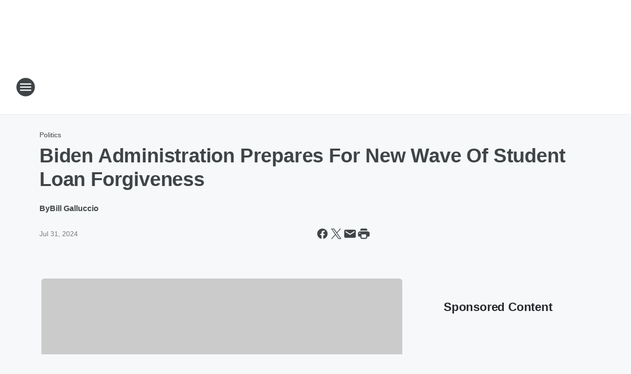

--- FILE ---
content_type: text/html; charset=utf-8
request_url: https://wjdx.iheart.com/content/2024-07-31-biden-administration-prepares-for-new-wave-of-student-loan-forgiveness/
body_size: 77487
content:
<!DOCTYPE html>
        <html lang="en" dir="ltr">
            <head>
                <meta charset="UTF-8">
                <meta name="viewport" content="width=device-width, initial-scale=1.0">
                
                <style>:root{--color-white:#fff;--color-black:#000;--color-red:red;--color-brand-red:#c6002b;--color-brand-grey:#939697;--palette-red-600:#c6002b;--palette-red-500:#cd212e;--palette-red-400:#e22c3a;--palette-red-300:#f4747c;--palette-red-200:#f79096;--palette-red-100:#f4adb1;--palette-orange-600:#fb6825;--palette-orange-500:#fc833e;--palette-orange-400:#fc9e65;--palette-orange-300:#fdb990;--palette-orange-200:#fdd5bb;--palette-orange-100:#fef1e8;--palette-yellow-600:#fcba38;--palette-yellow-500:#fdc64c;--palette-yellow-400:#fdd36f;--palette-yellow-300:#fddf96;--palette-yellow-200:#feecbf;--palette-yellow-100:#fff8e9;--palette-green-600:#46815a;--palette-green-500:#62aa7b;--palette-green-400:#78d297;--palette-green-300:#8bdea7;--palette-green-200:#9ce2b4;--palette-green-100:#ace7c0;--palette-blue-600:#0055b7;--palette-blue-500:#509da7;--palette-blue-400:#60bac6;--palette-blue-300:#68c8d5;--palette-blue-200:#84dae5;--palette-blue-100:#a3e2eb;--palette-purple-600:#793cb7;--palette-purple-500:#8d5bcd;--palette-purple-400:#a071dc;--palette-purple-300:#a586e5;--palette-purple-200:#b895f2;--palette-purple-100:#c7a3f5;--palette-grey-600:#27292d;--palette-grey-600-rgb:39,41,45;--palette-grey-500:#3f4447;--palette-grey-500-rgb:63,68,71;--palette-grey-400:#717277;--palette-grey-400-rgb:113,114,119;--palette-grey-300:#a9afb2;--palette-grey-300-rgb:169,175,178;--palette-grey-250:#dadfe3;--palette-grey-250-rgb:218,223,227;--palette-grey-200:#e6eaed;--palette-grey-200-rgb:230,234,237;--palette-grey-150:#edf1f3;--palette-grey-150-rgb:237,241,243;--palette-grey-100:#f6f8f9;--palette-grey-100-rgb:246,248,249;--accent-color:var(--palette-grey-600);--station-accent-background:var(--palette-grey-600);--station-accent-background-overlay:var(--accent-color);--station-accent-foreground:var(--color-white);--station-font-family:"Segoe UI",Helvetica,Arial,sans-serif,"Apple Color Emoji","Segoe UI Emoji","Segoe UI Symbol";--body-bgcolor:var(--palette-grey-100);--body-font-family:var(--station-font-family);--body-font-size:1.6rem;--body-font-size-2:1.4rem;--body-text-color:var(--palette-grey-600);--secondary-text-color:var(--palette-grey-500);--caption-text-color:var(--palette-grey-400);--default-link-color:var(--palette-grey-600);--default-link-hover-color:var(--palette-grey-500);--station-link-color:var(--accent-color);--station-link-hover-color:var(--default-link-hover-color);--content-min-width:90rem;--content-max-width:128rem;--grid-vertical-spacing:3.2rem;--base-grid-gap:1.6rem;--region-row-gap:var(--grid-vertical-spacing);--grid-gutter-width:1.6rem;--front-matter-grid-column:2;--two-column-grid-template-columns:var(--grid-gutter-width) minmax(28.8rem,1fr) var(--grid-gutter-width);--full-width-grid-template-columns:1fr;--full-width-grid-block-template-columns:var(--grid-gutter-width) minmax(28.8rem,1fr) var(--grid-gutter-width);--site-theme-overlay-opacity:0.25;--site-theme-foreground-color:var(--palette-grey-500);--site-theme-foreground-hover-color:var(--palette-grey-400);--site-theme-background-color:var(--color-white);--text-highlight-background:var(--color-black);--text-highlight-foreground:var(--color-white);--alert-background-color:var(--palette-blue-600);--alert-foreground-color:var(--color-white);--browser-checker-bg-color:var(--palette-grey-400);--browser-checker-text-color:var(--color-black);--eyebrow-text-color:var(--palette-grey-600);--byline-text-color:var(--palette-grey-600);--button-background:var(--palette-grey-600);--button-foreground:var(--color-white);--button-border:none;--button-padding:1.5rem 2.4rem;--button-radius:99.9rem;--button-font-size:1.5rem;--button-font-weight:600;--button-line-height:2rem;--button-shadow:0 0.1rem 0.3rem rgba(0,0,0,.15);--button-hover-background:var(--palette-grey-500);--button-hover-foreground:var(--color-white);--button-hover-shadow:0 0.3rem 0.5rem rgba(0,0,0,.15);--button-hover-border:var(--button-border);--button-active-background:var(--button-background);--button-active-foreground:var(--button-foreground);--button-active-shadow:var(--button-shadow);--button-active-border:var(--button-border);--button-disabled-background:var(--palette-grey-250);--button-disabled-foreground:var(--palette-grey-300);--button-disabled-shadow:none;--button-disabled-border:var(--button-border);--button-secondary-background:transparent;--button-secondary-foreground:var(--palette-grey-600);--button-secondary-border:0.1rem solid var(--palette-grey-600);--button-secondary-hover-background:var(--palette-grey-150);--button-secondary-hover-foreground:var(--button-secondary-foreground);--button-secondary-hover-border:var(--button-secondary-border);--button-secondary-active-background:var(--palette-grey-600);--button-secondary-active-foreground:var(--color-white);--button-secondary-active-border:var(--button-secondary-border);--button-customized-foreground:var(--body-text-color);--button-customized-background:transparent;--button-customized-hover-foreground:var(--body-text-color);--button-customized-hover-background:transparent;--block-theme-foreground-color:var(--body-text-color);--block-theme-background-color:var(--palette-grey-200);--block-theme-background-overlay:transparent;--heading-vertical-margin:2.4rem;--card-heading-color:var(--palette-grey-600);--card-bg-color:var(--color-white);--card-text-primary-color:var(--palette-grey-600);--card-text-secondary-color:var(--palette-grey-500);--tabs-text-default-color:var(--palette-grey-500);--tabs-text-active-color:var(--palette-grey-600);--fader-bg-color:var(--palette-grey-200);--fader-width:3.2rem;--fader-gradient:linear-gradient(to right,rgba(var(--palette-grey-200-rgb),0) 0%,var(--palette-grey-200) 90%);--viewmore-text-color:var(--palette-grey-600);--heading-text-color:var(--body-text-color);--container-max-width:128rem;--container-horizontal-margin:1.6rem;--container-block-vertical-margin:1.6rem;--container-width:calc(100vw - var(--container-horizontal-margin)*2);--container-block-width:var(--container-width);--navigation-zindex:999;--playerbar-zindex:9;--legalnotice-zindex:10;--modal-zindex:1000;--heading-font-weight:900;--heading-margin-default:0;--heading-1-font-size:3.2rem;--heading-1-line-height:3.6rem;--heading-2-font-size:2.4rem;--heading-2-line-height:2.8rem;--heading-3-font-size:2.4rem;--heading-3-line-height:2.8rem;--heading-4-font-size:1.8rem;--heading-4-line-height:2.2rem;--heading-5-font-size:1.6rem;--heading-5-line-height:2rem;--heading-6-font-size:1.4rem;--heading-6-line-height:1.6rem;--elevation-1:0 0.1rem 0.3rem rgba(0,0,0,.15);--elevation-4:0 0.3rem 0.5rem rgba(0,0,0,.15);--elevation-6:0 0.5rem 0.8rem rgba(0,0,0,.15);--elevation-8:0 0.8rem 2.4rem rgba(0,0,0,.15);--elevation-up:0 -0.1rem 0.3rem -0.3rem #000;--elevation-down:0 0.1rem 0.3rem -0.3rem #000;--weather-icon-color:var(--color-white);--arrow-icon-color:var(--color-white);--icon-default-width:2.4rem;--icon-default-height:2.4rem;--icon-primary-color:var(--palette-grey-500);--icon-secondary-color:var(--color-white);--icon-primary-hover-color:var(--palette-grey-400);--icon-secondary-hover-color:var(--color-white);--search-input-foreground:var(--palette-grey-600);--search-input-background:transparent;--search-container-background:var(--color-white);--search-input-placeholder:var(--palette-grey-400);--template-grid-height:100%}@media screen and (min-width:768px){:root{--max-gutter:calc((100% - var(--container-max-width))/2);--grid-gutter-width:minmax(2rem,var(--max-gutter));--base-grid-gap:3.2rem;--two-column-grid-template-columns:var(--grid-gutter-width) minmax(32rem,60rem) minmax(32rem,38rem) var(--grid-gutter-width)}}@media screen and (min-width:1060px){:root{--grid-gutter-width:minmax(8rem,var(--max-gutter));--two-column-grid-template-columns:var(--grid-gutter-width) minmax(52rem,90rem) 38rem var(--grid-gutter-width);--full-width-grid-block-template-columns:var(--grid-gutter-width) minmax(90rem,1fr) var(--grid-gutter-width);--container-horizontal-margin:8rem;--container-block-vertical-margin:3.2rem;--heading-1-font-size:4rem;--heading-1-line-height:4.8rem;--heading-2-font-size:3.2rem;--heading-2-line-height:3.6rem}}body.theme-night{--site-theme-foreground-color:var(--palette-grey-100);--site-theme-foreground-hover-color:var(--palette-grey-300);--site-theme-background-color:var(--color-black);--alert-background-color:var(--color-white);--alert-foreground-color:var(--color-black);--search-input-foreground:var(--site-theme-foreground-color);--search-container-background:var(--site-theme-background-color);--search-input-placeholder:var(--site-theme-foreground-hover-color);--station-accent-background:var(--color-white);--station-accent-background-overlay:var(--accent-color);--station-accent-foreground:var(--color-black);--block-theme-background-color:var(--palette-grey-600);--block-theme-background-overlay:var(--accent-color);--block-theme-foreground-color:var(--color-white)}body.theme-night .themed-block{--tabs-text-default-color:var(--palette-grey-100);--tabs-text-active-color:var(--palette-grey-200);--card-text-primary-color:var(--block-theme-foreground-color);--card-text-secondary-color:var(--block-theme-foreground-color);--viewmore-text-color:var(--block-theme-foreground-color);--icon-primary-color:var(--block-theme-foreground-color);--heading-text-color:var(--block-theme-foreground-color);--default-link-color:var(--block-theme-foreground-color);--body-text-color:var(--block-theme-foreground-color);--fader-gradient:none;--eyebrow-text-color:var(--block-theme-foreground-color);--button-background:var(--color-white);--button-foreground:var(--palette-grey-600);--button-border:none;--button-hover-background:var(--palette-grey-100);--button-hover-foreground:var(--palette-grey-600);--button-active-background:var(--button-hover-background);--button-active-foreground:var(--button-hover-foreground);--button-disabled-background:var(--palette-grey-400);--button-disabled-foreground:var(--palette-grey-300);--button-secondary-background:transparent;--button-secondary-foreground:var(--color-white);--button-secondary-border:0.1rem solid var(--palette-grey-100);--button-secondary-hover-background:var(--palette-grey-100);--button-secondary-hover-foreground:var(--palette-grey-600);--button-secondary-hover-border:var(--button-secondary-border);--button-secondary-active-background:var(--color-white);--button-secondary-active-foreground:var(--palette-grey-600);--button-secondary-active-border:var(--button-secondary-border)}body.template-coast{--accent-color:var(--palette-grey-100);--body-bgcolor:var(--color-black);--body-text-color:var(--color-white);--card-heading-color:var(--color-white);--card-bg-color:transparent;--card-text-primary-color:var(--color-white);--card-text-secondary-color:var(--palette-grey-100);--heading-text-color:var(--body-text-color);--tabs-text-default-color:var(--color-white);--tabs-text-active-color:var(--palette-grey-100);--button-customized-foreground:var(--default-link-color);--button-customized-hover-foreground:var(--default-link-hover-color)}.card-title{font-size:var(--heading-4-font-size);font-weight:var(--heading-font-weight);line-height:var(--heading-4-line-height)}.alerts:not(:empty),.themed-block{background-color:var(--block-theme-background-color);max-width:none;position:relative}.theme-night .alerts:not(:empty)>*,.theme-night .themed-block>*{position:relative;z-index:1}.theme-night .alerts:not(:empty):before,.theme-night .themed-block:before{background-color:var(--block-theme-background-overlay);content:"";display:inline-flex;height:100%;left:0;opacity:var(--site-theme-overlay-opacity);position:absolute;top:0;width:100%;z-index:0}.subheading{color:var(--secondary-text-color)}.caption{color:var(--caption-text-color)}.scroll-blocker{background-color:rgba(0,0,0,.7);height:100vh;left:0;opacity:0;position:fixed;top:0;transition:visibility 0s ease-in-out,opacity .3s;visibility:hidden;width:100%;z-index:10}.no-content{display:none}.hidden{display:none!important}.search-button{background-color:transparent;border:none;cursor:pointer;line-height:0;margin:0;padding:0}.search-button svg .primary-path{fill:var(--icon-primary-color)}.search-button:active svg .primary-path,.search-button:hover svg .primary-path{fill:var(--icon-primary-hover-color)}.text-default{color:var(--palette-grey-500)}.text-headline{color:var(--palette-grey-600)}.text-caption{color:var(--palette-grey-400)}.text-on-dark{color:#fff}.text-on-light{color:var(--palette-grey-500)}.text-inactive{color:var(--palette-grey-300)}.text-link{color:var(--palette-red-400)}.bg-default{background-color:var(--palette-grey-100)}.bg-light{background-color:#fff}.bg-dark{background-color:var(--palette-grey-600)}.bg-inactive{background-color:var(--palette-grey-300)}.bg-selected{background-color:var(--palette-red-400)}.border-default{border-color:var(--palette-grey-300)}.border-neutral-light{border-color:var(--palette-grey-200)}.border-neutral-dark{border-color:var(--palette-grey-400)}.border-dark{border-color:var(--palette-grey-500)}.card{box-shadow:var(--elevation-1)}.card:hover{box-shadow:var(--elevation-4)}.menu{box-shadow:var(--elevation-6)}.dialog{box-shadow:var(--elevation-8)}.elevation-01,.navigation-bar{box-shadow:var(--elevation-1)}.elevation-01,.elevation-04{border-radius:.6rem}.elevation-04{box-shadow:var(--elevation-4)}.elevation-06{border-radius:.6rem;box-shadow:var(--elevation-6)}.elevation-08{border-radius:.6rem;box-shadow:var(--elevation-8)}.elevation-up{border-radius:.6rem;box-shadow:var(--elevation-up)}.img-responsive{height:auto;max-width:100%}.warning-text{background:var(--palette-yellow-300);border-radius:.6rem;box-shadow:0 .4rem .4rem rgba(0,0,0,.1);color:var(--palette-grey-600);display:flex;font-size:1.6rem;font-weight:400;gap:.8rem;padding:1.6rem;width:100%}.warning-text:before{content:url("data:image/svg+xml;utf8,<svg xmlns='http://www.w3.org/2000/svg' fill='brown'><path d='M11.777.465a.882.882 0 00-1.554 0L.122 18.605C-.224 19.225.208 20 .899 20H21.1c.691 0 1.123-.775.777-1.395L11.777.465zM11 12.5c-.55 0-1-.45-1-1v-4c0-.55.45-1 1-1s1 .45 1 1v4c0 .55-.45 1-1 1zm0 4a1 1 0 110-2 1 1 0 010 2z' /></svg>");display:block;height:2rem;width:2.2rem}.fader{position:relative}.fader:after{background:var(--fader-gradient);content:"";display:inline-block;height:100%;position:absolute;right:-.1rem;top:-.1rem;width:var(--fader-width)}.fader .fade{display:none}.alerts:not(:empty){margin-bottom:-.1rem;padding:2.4rem 0}hr.divider{background-color:var(--palette-grey-300);border:none;height:.1rem;margin:0}hr.dark{background:var(--palette-grey-400)}html{font-size:10px;margin:0;max-width:100vw;padding:0;width:100%}html *{box-sizing:border-box}@-moz-document url-prefix(){body{font-weight:lighter}}body{background-color:var(--body-bgcolor);color:var(--body-text-color);font-family:var(--body-font-family);font-size:var(--body-font-size);margin:0;overflow:hidden;overflow-anchor:none;padding:0;position:relative;width:100%}body.no-scroll{height:100vh;overflow:hidden}body.no-scroll .scroll-blocker{opacity:1;visibility:visible}a{color:var(--default-link-color)}a.next-page{height:.1rem;visibility:hidden}h1,h2,h3,h4,h5,h6{color:var(--heading-text-color);font-weight:var(--heading-font-weight);margin:var(--heading-margin-default)}h1,h2,h3,h4{letter-spacing:-.02rem}h1{font-size:var(--heading-1-font-size);line-height:var(--heading-1-line-height)}h2{font-size:var(--heading-2-font-size);line-height:var(--heading-2-line-height)}h3{font-size:var(--heading-3-font-size);line-height:var(--heading-3-line-height)}h4{font-size:var(--heading-4-font-size);line-height:var(--heading-4-line-height)}h5{font-size:var(--heading-5-font-size);line-height:var(--heading-5-line-height)}h6{font-size:var(--heading-6-font-size);line-height:var(--heading-6-line-height)}figure{margin:0 auto}[type=email],[type=number],[type=password],input[type=text]{background:#fff;border:.1rem solid #717277;border-radius:.6rem}.tabbed-item:focus{background-color:#ff0!important;outline:.2rem dashed red!important}button{font-family:var(--body-font-family)}svg .primary-path{fill:var(--icon-primary-color)}svg .secondary-path{fill:var(--icon-secondary-color)}::selection{background-color:var(--text-highlight-background);color:var(--text-highlight-foreground)}@media print{@page{size:A4 portrait;margin:1cm}::-webkit-scrollbar{display:none}body{background:#fff!important;color:#000;font:13pt Georgia,Times New Roman,Times,serif;line-height:1.3;margin:0}#app{display:block;height:100%;width:auto}h1{font-size:24pt}h2,h3,h4{font-size:14pt;margin-top:2.5rem}h1,h2,h3,h4,h5,h6{page-break-after:avoid}a,blockquote,h1,h2,h3,h4,h5,h6,img,p{page-break-inside:avoid}img{page-break-after:avoid}pre,table{page-break-inside:avoid}a,a:link,a:visited{background:transparent;color:#520;font-weight:700;text-align:left;text-decoration:underline}a[href^="#"]{font-weight:400;text-decoration:none}a:after>img,article a[href^="#"]:after{content:""}address,blockquote,dd,dt,li,p{font-size:100%}ol,ul{list-style:square;margin-bottom:20pt;margin-left:18pt}li{line-height:1.6em}.component-site-header{display:block;position:relative}.component-site-header .main-header-items{display:block;width:100%}iframe{height:0!important;line-height:0pt!important;overflow:hidden!important;white-space:nowrap;width:0!important}.component-ad-unit,.component-pushdown,.component-recommendation,.component-social-network-icons,.footer-national-links,.lower-footer-national-links,.nav-toggler,.search-user-container,.share-icons,iframe,nav{display:none}}.component-app{background-color:pink;display:flex;flex-direction:column}.template-grid{display:grid;grid-template-areas:"router-outlet" "player-bar";grid-template-columns:1fr;grid-template-rows:1fr auto;height:100vh;height:var(--template-grid-height);overflow:hidden}.template-grid>.component-routes{grid-area:router-outlet;overflow:auto}.template-grid>.ihr-player-bar{grid-area:player-bar}
/*# sourceMappingURL=local-critical-style.5a54a2ee878d2c1e77ca.css.map*/</style>
                <link rel="preconnect" href="https://static.inferno.iheart.com" data-reactroot=""/><link rel="preconnect" href="https://i.iheart.com" data-reactroot=""/><link rel="preconnect" href="https://webapi.radioedit.iheart.com" data-reactroot=""/><link rel="preconnect" href="https://us.api.iheart.com" data-reactroot=""/><link rel="preconnect" href="https://https://cdn.cookielaw.org" data-reactroot=""/><link rel="preconnect" href="https://www.iheart.com" data-reactroot=""/><link rel="dns-prefetch" href="https://static.inferno.iheart.com" data-reactroot=""/><link rel="preload" href="https://cdn.cookielaw.org/consent/7d044e9d-e966-4b73-b448-a29d06f71027/otSDKStub.js" as="script" data-reactroot=""/><link rel="preload" href="https://cdn.cookielaw.org/opt-out/otCCPAiab.js" as="script" data-reactroot=""/>
                
                <link data-chunk="bundle" rel="stylesheet" href="https://static.inferno.iheart.com/inferno/styles/bundle.ae0ba735483751a796dd.css">
<link data-chunk="local" rel="stylesheet" href="https://static.inferno.iheart.com/inferno/styles/local.bc06f128f534d4a5d747.css">
<link data-chunk="FrontMatter-component" rel="stylesheet" href="https://static.inferno.iheart.com/inferno/styles/FrontMatter-component.2085be03ea772e448ffc.css">
<link data-chunk="Heading-component" rel="stylesheet" href="https://static.inferno.iheart.com/inferno/styles/Heading-component.d79a5c95e6ef67a97bca.css">
<link data-chunk="AssetLegacy-component" rel="stylesheet" href="https://static.inferno.iheart.com/inferno/styles/AssetLegacy-component.2f0669b2b350b143ab90.css">
<link data-chunk="ImageAsset-component" rel="stylesheet" href="https://static.inferno.iheart.com/inferno/styles/ImageAsset-component.2b71f0129af91cbf9c50.css">
<link data-chunk="HtmlEmbedLegacy-component" rel="stylesheet" href="https://static.inferno.iheart.com/inferno/styles/HtmlEmbedLegacy-component.b4b15f07245686764032.css">
<link data-chunk="core-page-blocks-recommendation-Recommendation-component" rel="stylesheet" href="https://static.inferno.iheart.com/inferno/styles/core-page-blocks-recommendation-Recommendation-component.2fbf0f823711108d2479.css">
<link data-chunk="core-page-blocks-datasource-DatasourceLoader-component" rel="stylesheet" href="https://static.inferno.iheart.com/inferno/styles/core-page-blocks-datasource-DatasourceLoader-component.ed118ca85e0cefc658b6.css">
<link data-chunk="components-Eyebrow-component" rel="stylesheet" href="https://static.inferno.iheart.com/inferno/styles/Eyebrow-component.23e83d8b8cab22ea99d6.css">
                <style data-reactroot="">:root {
        --station-font-family: "Inter","Segoe UI",Helvetica,Arial,sans-serif,"Apple Color Emoji","Segoe UI Emoji","Segoe UI Symbol";
        --gradient-start: hsl(358,78.6%,34.6%);
        --gradient-stop: hsl(358,78.6%,28.6%);
        
                --accent-color: #d91a21;
            
        
             --darkFooterColor: hsl(358,78.6%,32.6%);
             
        --premiere-footer-dark-color:var(--darkFooterColor);
    }</style>
                
                <title data-rh="true">Biden Administration Prepares For New Wave Of Student Loan Forgiveness | AM 620 WJDX</title>
                <link data-rh="true" rel="shortcut icon" type="" title="" href="https://i.iheart.com/v3/re/assets.brands/66e49590709d7268702bcb45?ops=gravity(%22center%22),contain(32,32),quality(65)"/><link data-rh="true" rel="apple-touch-icon" type="" title="" href="https://i.iheart.com/v3/re/assets.brands/66e49590709d7268702bcb45?ops=new(),flood(%22white%22),swap(),merge(%22over%22),gravity(%22center%22),contain(167,167),quality(80),format(%22png%22)"/><link data-rh="true" rel="image_src" type="" title="" href="https://i.iheart.com/v3/re/assets.getty/63078a08ed26e1b38ac2c15b?ops=gravity(%22north%22),fit(1200,675),quality(65)"/><link data-rh="true" rel="canonical" type="" title="" href="https://www.iheart.com/content/2024-07-31-biden-administration-prepares-for-new-wave-of-student-loan-forgiveness/"/>
                <meta data-rh="true" property="og:locale" content="en_us"/><meta data-rh="true" name="msapplication-TileColor" content="#fff"/><meta data-rh="true" name="msvalidate.01" content="E98E323249F89ACF6294F958692E230B"/><meta data-rh="true" name="format-detection" content="telephone=no"/><meta data-rh="true" name="theme-color" content="#d91a21"/><meta data-rh="true" property="og:title" content="Biden Administration Prepares For New Wave Of Student Loan Forgiveness | AM 620 WJDX"/><meta data-rh="true" property="twitter:title" content="Biden Administration Prepares For New Wave Of Student Loan Forgiveness | AM 620 WJDX"/><meta data-rh="true" itemprop="name" content="Biden Administration Prepares For New Wave Of Student Loan Forgiveness | AM 620 WJDX"/><meta data-rh="true" name="description" content="The latest proposal would forgive loans with up to $20,000 in accrued interest."/><meta data-rh="true" property="og:description" content="The latest proposal would forgive loans with up to $20,000 in accrued interest."/><meta data-rh="true" property="twitter:description" content="The latest proposal would forgive loans with up to $20,000 in accrued interest."/><meta data-rh="true" itemprop="description" content="The latest proposal would forgive loans with up to $20,000 in accrued interest."/><meta data-rh="true" property="og:url" content="https://wjdx.iheart.com/content/2024-07-31-biden-administration-prepares-for-new-wave-of-student-loan-forgiveness/"/><meta data-rh="true" property="twitter:url" content="https://wjdx.iheart.com/content/2024-07-31-biden-administration-prepares-for-new-wave-of-student-loan-forgiveness/"/><meta data-rh="true" itemprop="url" content="https://wjdx.iheart.com/content/2024-07-31-biden-administration-prepares-for-new-wave-of-student-loan-forgiveness/"/><meta data-rh="true" name="thumbnail" content="https://i.iheart.com/v3/re/assets.getty/63078a08ed26e1b38ac2c15b?ops=gravity(%22north%22),fit(1200,675),quality(65)"/><meta data-rh="true" property="og:image" content="https://i.iheart.com/v3/re/assets.getty/63078a08ed26e1b38ac2c15b?ops=gravity(%22north%22),fit(1200,675),quality(65)"/><meta data-rh="true" property="og:image:width" content="1200"/><meta data-rh="true" property="og:image:height" content="675"/><meta data-rh="true" property="twitter:image" content="https://i.iheart.com/v3/re/assets.getty/63078a08ed26e1b38ac2c15b?ops=gravity(%22north%22),fit(1200,675),quality(65)"/><meta data-rh="true" itemprop="image" content="https://i.iheart.com/v3/re/assets.getty/63078a08ed26e1b38ac2c15b?ops=gravity(%22north%22),fit(1200,675),quality(65)"/><meta data-rh="true" name="msapplication-TileImage" content="https://i.iheart.com/v3/re/assets.getty/63078a08ed26e1b38ac2c15b?ops=gravity(%22north%22),fit(1200,675),quality(65)"/><meta data-rh="true" property="twitter:card" content="summary_large_image"/><meta data-rh="true" property="twitter:site" content="@620WJDX"/><meta data-rh="true" property="twitter:creator" content="@620WJDX"/><meta data-rh="true" property="twitter:domain" content="wjdx.iheart.com"/><meta data-rh="true" property="og:site_name" content="AM 620 WJDX"/><meta data-rh="true" name="application-name" content="AM 620 WJDX"/><meta data-rh="true" property="fb:pages" content="335224789938587"/><meta data-rh="true" name="google-site-verification" content="p2FWrUKxtwBmQgHV4CjD80oKdZZBjmMNByoWvZMsYso"/><meta data-rh="true" property="twitter:tile:image:alt" content="The latest proposal would forgive loans with up to $20,000 in accrued interest."/><meta data-rh="true" property="twitter::tile:image" content="https://i.iheart.com/v3/re/assets.getty/63078a08ed26e1b38ac2c15b?ops=gravity(%22north%22),fit(1200,675),quality(65)"/><meta data-rh="true" property="og:type" content="article"/><meta data-rh="true" property="twitter:tile:template:testing" content="1"/><meta data-rh="true" name="robots" content="max-image-preview:large"/><meta data-rh="true" name="categories" content="politics, national-news, politics, national-news"/>
                
            </head>
            <body class="theme-light template-default">
                <div id="app"><div class="component-template template-grid" data-reactroot=""><div class="component-routes"><div class="component-pushdown"><div tabindex="-1" class="component-ad-unit lazy-load" data-position="3330" data-split="50" id="dfp-ad-3330-ad:top-leaderboard"></div></div><header class="component-site-header"><section class="main-header-items"><button aria-label="Open Site Navigation" class="nav-toggler" tabindex="0"><svg tabindex="-1" focusable="false" class="svg-icon icon-hamburger" width="32px" height="32px" viewBox="0 0 32 32" fill="none" xmlns="http://www.w3.org/2000/svg"><circle cx="16" cy="16" r="15" fill="none" stroke="none" stroke-width="2"></circle><path fill-rule="evenodd" clip-rule="evenodd" tabindex="-1" class="primary-path" fill="none" d="M7 22h18v-2H7v2zm0-5h18v-2H7v2zm0-7v2h18v-2H7z"></path></svg></button><nav class="" tabindex="-1" aria-hidden="true" aria-label="Primary Site Navigation" id="component-site-nav"><header class="navbar-header"><figure class="component-station-logo"><a aria-label="Station Link" tabindex="0" href="/"><img src="https://i.iheart.com/v3/re/assets.brands/66e49590709d7268702bcb45?ops=gravity(%22center%22),contain(180,60)&amp;quality=80" data-src="https://i.iheart.com/v3/re/assets.brands/66e49590709d7268702bcb45?ops=gravity(%22center%22),contain(180,60)&amp;quality=80" data-srcset="https://i.iheart.com/v3/re/assets.brands/66e49590709d7268702bcb45?ops=gravity(%22center%22),contain(180,60)&amp;quality=80 1x,https://i.iheart.com/v3/re/assets.brands/66e49590709d7268702bcb45?ops=gravity(%22center%22),contain(360,120)&amp;quality=80 2x" sizes="" alt="AM 620 WJDX - Jackson&#x27;s Talk, News &amp; Sports" class="lazyload" srcSet="https://i.iheart.com/v3/re/assets.brands/66e49590709d7268702bcb45?ops=gravity(%22center%22),contain(180,60)&amp;quality=80 1x,https://i.iheart.com/v3/re/assets.brands/66e49590709d7268702bcb45?ops=gravity(%22center%22),contain(360,120)&amp;quality=80 2x" width="180" height="60"/></a></figure><button class="CloseButton-module_close_4S+oa undefined" aria-label="Close Site Navigation" tabindex="0"><svg class="svg-icon icon-close" focusable="false" tabindex="-1" aria-hidden="true" width="24" height="24" viewBox="0 0 24 24" fill="none" xmlns="http://www.w3.org/2000/svg"><path aria-hidden="true" focusable="false" tabindex="-1" class="primary-path" d="M18.3 5.70997C17.91 5.31997 17.28 5.31997 16.89 5.70997L12 10.59L7.10997 5.69997C6.71997 5.30997 6.08997 5.30997 5.69997 5.69997C5.30997 6.08997 5.30997 6.71997 5.69997 7.10997L10.59 12L5.69997 16.89C5.30997 17.28 5.30997 17.91 5.69997 18.3C6.08997 18.69 6.71997 18.69 7.10997 18.3L12 13.41L16.89 18.3C17.28 18.69 17.91 18.69 18.3 18.3C18.69 17.91 18.69 17.28 18.3 16.89L13.41 12L18.3 7.10997C18.68 6.72997 18.68 6.08997 18.3 5.70997Z" fill="#3F4447"></path></svg></button></header><hr class="divider"/><section class="nav-inner-wrapper"><ul style="max-height:calc(100vh - 100px)" class="menu-container main-nav"><li class="menu-top-label"><button aria-label="Listen" class="button-text" tabindex="0"><span class="menu-label">Listen</span></button></li><li data-testid="menu-top-label" class="menu-top-label menu-toggler"><button aria-label="Toggle Menu for Shows" class="button-text" tabindex="0"><span class="menu-label">Shows</span><svg tabindex="-1" focusable="false" class="svg-icon icon-expand" width="24" height="24" viewBox="0 0 24 24" fill="none" xmlns="http://www.w3.org/2000/svg"><path class="primary-path" tabindex="-1" d="M15.88 9.29006L12 13.1701L8.11998 9.29006C7.72998 8.90006 7.09998 8.90006 6.70998 9.29006C6.31998 9.68006 6.31998 10.3101 6.70998 10.7001L11.3 15.2901C11.69 15.6801 12.32 15.6801 12.71 15.2901L17.3 10.7001C17.69 10.3101 17.69 9.68006 17.3 9.29006C16.91 8.91006 16.27 8.90006 15.88 9.29006Z"></path></svg></button><ul class="submenu-container" aria-hidden="true"><li><a aria-label="Michael DelGiorno" tabindex="0" href="/featured/michael-delgiorno/">Michael DelGiorno</a></li><li><a aria-label="Glenn Beck" tabindex="0" href="/featured/glenn-beck/">Glenn Beck</a></li><li><a aria-label="Clay &amp; Buck" tabindex="0" href="/featured/the-clay-travis-and-buck-sexton-show/">Clay &amp; Buck</a></li><li><a aria-label="Sean Hannity" tabindex="0" href="/featured/the-sean-hannity-show/">Sean Hannity</a></li><li><a aria-label="Jesse Kelly" tabindex="0" href="/featured/the-jesse-kelly-show/">Jesse Kelly</a></li><li><a aria-label="FOX Sports Radio" tabindex="0" href="/featured/fox-sports-radio/">FOX Sports Radio</a></li><li><a aria-label="Full Schedule" tabindex="0" href="/schedule/">Full Schedule</a></li></ul></li><li data-testid="menu-top-label" class="menu-top-label menu-toggler"><button aria-label="Toggle Menu for Podcasts" class="button-text" tabindex="0"><span class="menu-label">Podcasts</span><svg tabindex="-1" focusable="false" class="svg-icon icon-expand" width="24" height="24" viewBox="0 0 24 24" fill="none" xmlns="http://www.w3.org/2000/svg"><path class="primary-path" tabindex="-1" d="M15.88 9.29006L12 13.1701L8.11998 9.29006C7.72998 8.90006 7.09998 8.90006 6.70998 9.29006C6.31998 9.68006 6.31998 10.3101 6.70998 10.7001L11.3 15.2901C11.69 15.6801 12.32 15.6801 12.71 15.2901L17.3 10.7001C17.69 10.3101 17.69 9.68006 17.3 9.29006C16.91 8.91006 16.27 8.90006 15.88 9.29006Z"></path></svg></button><ul class="submenu-container" aria-hidden="true"><li><a href="https://www.iheart.com/podcast/1248-your-morning-show-with-mi-127730851/" target="_blank" rel="noopener" aria-label="Michael DelGiorno ">Michael DelGiorno </a></li><li><a href="https://www.iheart.com/podcast/the-glenn-beck-program-23014384/" target="_blank" rel="noopener" aria-label="The Glenn Beck Program">The Glenn Beck Program</a></li><li><a href="https://www.iheart.com/podcast/1119-travis-and-sexton-57927691/" target="_blank" rel="noopener" aria-label="Clay Travis &amp; Buck Sexton Show">Clay Travis &amp; Buck Sexton Show</a></li><li><a href="https://www.iheart.com/podcast/51-The-Sean-Hannity-Show-24392822" target="_blank" rel="noopener" aria-label="The Sean Hannity Show">The Sean Hannity Show</a></li><li><a href="https://www.iheart.com/podcast/390-the-jesse-kelly-sho-29962174/" target="_blank" rel="noopener" aria-label="Jesse Kelly Show">Jesse Kelly Show</a></li><li><a href="https://www.iheart.com/live/fox-sports-radio-4732/" target="_blank" rel="noopener" aria-label="Fox Sports Radio">Fox Sports Radio</a></li><li><a aria-label="More Podcasts" tabindex="0" href="/podcasts/">More Podcasts</a></li></ul></li><li data-testid="menu-top-label" class="menu-top-label menu-toggler"><button aria-label="Toggle Menu for News" class="button-text" tabindex="0"><span class="menu-label">News</span><svg tabindex="-1" focusable="false" class="svg-icon icon-expand" width="24" height="24" viewBox="0 0 24 24" fill="none" xmlns="http://www.w3.org/2000/svg"><path class="primary-path" tabindex="-1" d="M15.88 9.29006L12 13.1701L8.11998 9.29006C7.72998 8.90006 7.09998 8.90006 6.70998 9.29006C6.31998 9.68006 6.31998 10.3101 6.70998 10.7001L11.3 15.2901C11.69 15.6801 12.32 15.6801 12.71 15.2901L17.3 10.7001C17.69 10.3101 17.69 9.68006 17.3 9.29006C16.91 8.91006 16.27 8.90006 15.88 9.29006Z"></path></svg></button><ul class="submenu-container" aria-hidden="true"><li><a aria-label="National News" tabindex="0" href="/topic/national-news/">National News</a></li><li><a aria-label="Politics" tabindex="0" href="/topic/politics/">Politics</a></li><li><a aria-label="Sports" tabindex="0" href="/topic/sports/">Sports</a></li><li><a aria-label="Stormwatch" tabindex="0" href="/featured/operation-stormwatch-ms/">Stormwatch</a></li><li><a aria-label="Weather" tabindex="0" href="/weather/">Weather</a></li><li><a aria-label="Traffic" tabindex="0" href="/traffic/">Traffic</a></li></ul></li><li data-testid="menu-top-label" class="menu-top-label menu-toggler"><button aria-label="Toggle Menu for Features" class="button-text" tabindex="0"><span class="menu-label">Features</span><svg tabindex="-1" focusable="false" class="svg-icon icon-expand" width="24" height="24" viewBox="0 0 24 24" fill="none" xmlns="http://www.w3.org/2000/svg"><path class="primary-path" tabindex="-1" d="M15.88 9.29006L12 13.1701L8.11998 9.29006C7.72998 8.90006 7.09998 8.90006 6.70998 9.29006C6.31998 9.68006 6.31998 10.3101 6.70998 10.7001L11.3 15.2901C11.69 15.6801 12.32 15.6801 12.71 15.2901L17.3 10.7001C17.69 10.3101 17.69 9.68006 17.3 9.29006C16.91 8.91006 16.27 8.90006 15.88 9.29006Z"></path></svg></button><ul class="submenu-container" aria-hidden="true"><li><a href="https://www.redcross.org/iheartmediams" target="_blank" rel="noopener" aria-label="Donate To The American Red Cross">Donate To The American Red Cross</a></li><li><a aria-label="Events Calendar" tabindex="0" href="/calendar/">Events Calendar</a></li><li><a aria-label="Get the iHeartRadio App" tabindex="0" href="/apps/">Get the iHeartRadio App</a></li><li><a aria-label="Listen on your Smart Speaker" tabindex="0" href="/amazon-alexa-and-google-home/">Listen on your Smart Speaker</a></li></ul></li><li class="menu-top-label menu-toggler"><button aria-label="Toggle Menu for Contests &amp; Promotions" class="button-text" tabindex="0"><span class="menu-label">Contests &amp; Promotions</span><svg tabindex="-1" focusable="false" class="svg-icon icon-expand" width="24" height="24" viewBox="0 0 24 24" fill="none" xmlns="http://www.w3.org/2000/svg"><path class="primary-path" tabindex="-1" d="M15.88 9.29006L12 13.1701L8.11998 9.29006C7.72998 8.90006 7.09998 8.90006 6.70998 9.29006C6.31998 9.68006 6.31998 10.3101 6.70998 10.7001L11.3 15.2901C11.69 15.6801 12.32 15.6801 12.71 15.2901L17.3 10.7001C17.69 10.3101 17.69 9.68006 17.3 9.29006C16.91 8.91006 16.27 8.90006 15.88 9.29006Z"></path></svg></button><ul class="submenu-container" aria-hidden="true"><li><a href="https://www.donorschoose.org/iheartradio" target="_blank" rel="noopener" aria-label="Give Your Favorite Teacher A Chance To Win $5,000 In Classroom Supplies!">Give Your Favorite Teacher A Chance To Win $5,000 In Classroom Supplies!</a></li><li><a href="https://www.iheartradiobroadway.com/featured/iheart-amda/" target="_blank" rel="noopener" aria-label="Win A Full-Tuition Scholarship To AMDA College Of The Performing Arts!">Win A Full-Tuition Scholarship To AMDA College Of The Performing Arts!</a></li><li><a aria-label="Listen to Win $1,000" tabindex="0" href="/promotions/listen-to-win-1000-1843254/">Listen to Win $1,000</a></li><li><a aria-label="All Contests &amp; Promotions" tabindex="0" href="/promotions/">All Contests &amp; Promotions</a></li><li><a aria-label="Contest Rules" tabindex="0" href="/rules/">Contest Rules</a></li></ul></li><li class="menu-top-label"><a tabindex="0" href="/contact/">Contact</a></li><li class="menu-top-label"><a tabindex="0" href="/newsletter/">Newsletter</a></li><li class="menu-top-label"><a tabindex="0" href="/advertise/">Advertise on AM 620 WJDX</a></li><li class="menu-top-label"><a href="tel:1-844-844-iHeart">1-844-844-iHeart</a></li><ul class="component-social-icons"><li class="icon-container"><a href="//www.facebook.com/620wjdx" aria-label="Visit us on facebook" target="_blank" rel="noopener"><svg tabindex="-1" focusable="false" class="svg-icon icon-facebook" width="24" height="24" viewBox="0 0 24 24" xmlns="http://www.w3.org/2000/svg" fill="none"><path class="primary-path" tabindex="-1" d="M21 12C21 7.02891 16.9711 3 12 3C7.02891 3 3 7.02891 3 12C3 16.493 6.29062 20.216 10.5938 20.891V14.6016H8.30859V12H10.5938V10.0172C10.5938 7.76191 11.9367 6.51562 13.9934 6.51562C14.9777 6.51562 16.0078 6.69141 16.0078 6.69141V8.90625H14.8723C13.7543 8.90625 13.4062 9.60059 13.4062 10.3125V12H15.9023L15.5033 14.6016H13.4062V20.891C17.7094 20.216 21 16.493 21 12Z" fill="#27292D"></path><path class="secondary-path" tabindex="-1" d="M15.5033 14.6016L15.9023 12H13.4062V10.3125C13.4062 9.60059 13.7543 8.90625 14.8723 8.90625H16.0078V6.69141C16.0078 6.69141 14.9777 6.51562 13.9934 6.51562C11.9367 6.51562 10.5938 7.76191 10.5938 10.0172V12H8.30859V14.6016H10.5938V20.891C11.0525 20.9631 11.5219 21 12 21C12.4781 21 12.9475 20.9631 13.4062 20.891V14.6016H15.5033Z" fill="white"></path></svg></a></li><li class="icon-container"><a href="//www.x.com/620WJDX" aria-label="Visit us on X" target="_blank" rel="noopener"><svg tabindex="-1" focusable="false" class="svg-icon icon-twitter" xmlns="http://www.w3.org/2000/svg" width="24" height="24" viewBox="0 0 24 24" fill="none"><path class="primary-path" d="M13.7124 10.6218L20.4133 3H18.8254L13.0071 9.61788L8.35992 3H3L10.0274 13.0074L3 21H4.58799L10.7324 14.0113L15.6401 21H21L13.7124 10.6218ZM11.5375 13.0956L10.8255 12.0991L5.16017 4.16971H7.59922L12.1712 10.5689L12.8832 11.5655L18.8262 19.8835H16.3871L11.5375 13.0956Z" fill="#27292D"></path></svg></a></li></ul></ul></section><footer class="navbar-footer"><form class="search-form" name="search-form" role="search"><section class="search-container"><input type="search" name="keyword" id="search-input-field-nav" aria-label="search text" placeholder="Search" value="" maxLength="250"/><button class="search-button search-submit" aria-label="Search" type="submit"><svg class="svg-icon icon-search" tabindex="-1" width="32px" height="32px" viewBox="0 0 32 32" focusable="false" fill="none" xmlns="http://www.w3.org/2000/svg"><circle class="outline" cx="16" cy="16" r="15" fill="none" stroke="none" stroke-width="2"></circle><path class="primary-path" fill-rule="evenodd" clip-rule="evenodd" d="M18.457 20.343a7.69 7.69 0 111.929-1.591l4.658 5.434a1.25 1.25 0 11-1.898 1.628l-4.69-5.471zm.829-6.652a4.69 4.69 0 11-9.381 0 4.69 4.69 0 019.38 0z" fill="none"></path></svg></button></section></form></footer></nav><figure class="component-station-logo"><a aria-label="Station Link" tabindex="0" href="/"><img src="https://i.iheart.com/v3/re/assets.brands/66e49590709d7268702bcb45?ops=gravity(%22center%22),contain(180,60)&amp;quality=80" data-src="https://i.iheart.com/v3/re/assets.brands/66e49590709d7268702bcb45?ops=gravity(%22center%22),contain(180,60)&amp;quality=80" data-srcset="https://i.iheart.com/v3/re/assets.brands/66e49590709d7268702bcb45?ops=gravity(%22center%22),contain(180,60)&amp;quality=80 1x,https://i.iheart.com/v3/re/assets.brands/66e49590709d7268702bcb45?ops=gravity(%22center%22),contain(360,120)&amp;quality=80 2x" sizes="" alt="AM 620 WJDX - Jackson&#x27;s Talk, News &amp; Sports" class="lazyload" srcSet="https://i.iheart.com/v3/re/assets.brands/66e49590709d7268702bcb45?ops=gravity(%22center%22),contain(180,60)&amp;quality=80 1x,https://i.iheart.com/v3/re/assets.brands/66e49590709d7268702bcb45?ops=gravity(%22center%22),contain(360,120)&amp;quality=80 2x" width="180" height="60"/></a></figure><section class="listen-user-container"><div class="header-user"></div></section></section></header><main class="component-page layout-generic-80-20 two-column page-detail wjdx-am"><div class="alerts"></div><div class="page-gutter gutter-left"> </div><section class="col-top"><div class="component-region region-header-dynamic"><header class="content-header front-matter"><nav data-cy="eyebrow" class="Eyebrow-module_component-eyebrow_AIV95"><a tabindex="0" href="/topic/politics/">Politics</a></nav><header class="component-heading"><h1 class="heading-title">Biden Administration Prepares For New Wave Of Student Loan Forgiveness</h1></header><figure class="component-byline-display"><figcaption><span class="author-block">By <span class="author"> <!-- -->Bill Galluccio</span></span><div class="date-block"><time class="card-date" dateTime="1722435780000">Jul 31, 2024</time></div><div class="share-icons"><button data-platform="facebook" aria-label="Share this page on Facebook" class="react-share__ShareButton" style="background-color:transparent;border:none;padding:0;font:inherit;color:inherit;cursor:pointer"><svg tabindex="-1" focusable="false" class="svg-icon icon-facebook" width="24" height="24" viewBox="0 0 24 24" xmlns="http://www.w3.org/2000/svg" fill="none"><path class="primary-path" tabindex="-1" d="M21 12C21 7.02891 16.9711 3 12 3C7.02891 3 3 7.02891 3 12C3 16.493 6.29062 20.216 10.5938 20.891V14.6016H8.30859V12H10.5938V10.0172C10.5938 7.76191 11.9367 6.51562 13.9934 6.51562C14.9777 6.51562 16.0078 6.69141 16.0078 6.69141V8.90625H14.8723C13.7543 8.90625 13.4062 9.60059 13.4062 10.3125V12H15.9023L15.5033 14.6016H13.4062V20.891C17.7094 20.216 21 16.493 21 12Z" fill="#27292D"></path><path class="secondary-path" tabindex="-1" d="M15.5033 14.6016L15.9023 12H13.4062V10.3125C13.4062 9.60059 13.7543 8.90625 14.8723 8.90625H16.0078V6.69141C16.0078 6.69141 14.9777 6.51562 13.9934 6.51562C11.9367 6.51562 10.5938 7.76191 10.5938 10.0172V12H8.30859V14.6016H10.5938V20.891C11.0525 20.9631 11.5219 21 12 21C12.4781 21 12.9475 20.9631 13.4062 20.891V14.6016H15.5033Z" fill="white"></path></svg></button><button data-platform="x" aria-label="Share this page on X" class="react-share__ShareButton" style="background-color:transparent;border:none;padding:0;font:inherit;color:inherit;cursor:pointer"><svg tabindex="-1" focusable="false" class="svg-icon icon-twitter" xmlns="http://www.w3.org/2000/svg" width="24" height="24" viewBox="0 0 24 24" fill="none"><path class="primary-path" d="M13.7124 10.6218L20.4133 3H18.8254L13.0071 9.61788L8.35992 3H3L10.0274 13.0074L3 21H4.58799L10.7324 14.0113L15.6401 21H21L13.7124 10.6218ZM11.5375 13.0956L10.8255 12.0991L5.16017 4.16971H7.59922L12.1712 10.5689L12.8832 11.5655L18.8262 19.8835H16.3871L11.5375 13.0956Z" fill="#27292D"></path></svg></button><button data-platform="email" class="custom-button email-button" aria-label="Share this page in Email"><svg tabindex="-1" focusable="false" class="svg-icon icon-email" width="24" height="24" viewBox="0 0 24 24" fill="none" xmlns="http://www.w3.org/2000/svg"><path class="primary-path" d="M20 5H4C2.9 5 2.01 5.9 2.01 7L2 17C2 18.1 2.9 19 4 19H20C21.1 19 22 18.1 22 17V7C22 5.9 21.1 5 20 5ZM19.6 9.25L12.53 13.67C12.21 13.87 11.79 13.87 11.47 13.67L4.4 9.25C4.15 9.09 4 8.82 4 8.53C4 7.86 4.73 7.46 5.3 7.81L12 12L18.7 7.81C19.27 7.46 20 7.86 20 8.53C20 8.82 19.85 9.09 19.6 9.25Z" fill="#27292D"></path></svg></button><button data-platform="print" class="custom-button printer-button" aria-label="Print this page"><svg tabindex="-1" focusable="false" class="svg-icon icon-print" width="24" height="24" viewBox="0 0 24 24" fill="none" xmlns="http://www.w3.org/2000/svg"><path class="primary-path" d="M6 5C6 3.89543 6.89543 3 8 3H16C17.1046 3 18 3.89543 18 5V6.5H6V5Z" fill="#27292D"></path><path class="primary-path" fill-rule="evenodd" clip-rule="evenodd" d="M5 8C3.34315 8 2 9.34315 2 11V15C2 16.1046 2.89543 17 4 17H6V18C6 19.6569 7.34315 21 9 21H15C16.6569 21 18 19.6569 18 18V17H20C21.1046 17 22 16.1046 22 15V11C22 9.34315 20.6569 8 19 8H5ZM6 11C6 10.4477 5.55228 10 5 10C4.44772 10 4 10.4477 4 11C4 11.5523 4.44772 12 5 12C5.55228 12 6 11.5523 6 11ZM8 18V13H16V18C16 18.5523 15.5523 19 15 19H9C8.44772 19 8 18.5523 8 18Z" fill="#27292D"></path></svg></button></div></figcaption></figure></header><input type="hidden" data-id="wKI2D"/></div></section><section class="col-left"><div class="component-region region-main-dynamic"><div class="component-container content-layout-container block"><article class="content-detail-container"><section class="content-block type-embed embed-type-rich provider-ohembed"></section><section class="content-block type-asset"><figure class="component-image-asset"><section class="image-container"><img src="https://i.iheart.com/v3/re/new_assets/f79fc341-a979-4863-81b0-eea1ddc6e07b?ops=resize(900,506),quality(10)" data-src="https://i.iheart.com/v3/re/new_assets/f79fc341-a979-4863-81b0-eea1ddc6e07b?ops=resize(900,506),quality(10)" data-srcset="https://i.iheart.com/v3/re/assets.getty/63078a08ed26e1b38ac2c15b?ops=max(360,0),quality(70) 360w,https://i.iheart.com/v3/re/assets.getty/63078a08ed26e1b38ac2c15b?ops=max(480,0),quality(80) 480w,https://i.iheart.com/v3/re/assets.getty/63078a08ed26e1b38ac2c15b?ops=max(650,0),quality(80) 650w,https://i.iheart.com/v3/re/assets.getty/63078a08ed26e1b38ac2c15b?ops=max(1060,0),quality(80) 940w" sizes="(max-width: 361px) 360px,(max-width: 481px) 480px,(max-width: 651px) 650px,(min-width: 1060px) 940px,auto " alt="Loan Forgiveness" class="lazyload" srcSet="" width="288" height="162"/></section><figcaption><p class="component-asset-caption"><span class="asset-credit">Photo<!-- -->: <!-- -->jayk7 / Moment / Getty Images</span></p></figcaption></figure></section><section class="content-block type-html"><div class="component-embed-html"><p>If you have outstanding student loan debt, be sure to check your email in the coming days. The Biden Administration directed the Department of Education to <a href="https://www.washingtonpost.com/education/2024/07/31/biden-student-debt-relief/" target="_blank">email tens of millions of people with outstanding student loans</a>, informing them of potential options to forgive their debt.</p>

<p>They will also be given the option to opt out of future debt relief programs and must contact their loan service provider by August 30 if they wish to do so.</p>

<p>The latest proposal could see those who <a href="https://www.cnbc.com/amp/2024/07/31/biden-to-email-student-loan-borrowers-about-forgiveness-eligibility.html" target="_blank">owe more money than they originally borrowed</a> due to &quot;runaway interest&quot; have their loans forgiven. The rule, which could take effect in the fall, would &quot;permit automatic relief of up to $20,000 of the amount by which a borrower's loans currently exceed what they owed upon starting repayment,&quot; <a href="https://www.foxbusiness.com/politics/biden-administration-unveils-major-step-towards-massive-new-round-student-loan-handouts" target="_blank"><em>Fox Business</em></a><a href="https://www.foxbusiness.com/politics/biden-administration-unveils-major-step-towards-massive-new-round-student-loan-handouts" target="_blank"> reported</a>.</p>

<p>In addition, Secretary of Education <strong>Miguel Cardona</strong> would have the authority to &quot;forgive the full amount by which a borrower saw their balance grow after entering repayment if the borrower is enrolled in any Income-Driven Repayment plan and has annual income equal to or below $120,000 if they are single or $240,000 if they are a married couple that files taxes jointly.&quot;</p>

<p>The latest proposal could provide debt relief to an estimated 25 million borrowers.</p>

<p>&quot;These rules, if finalized as proposed, would bring the total number of borrowers eligible for student debt relief to over 30 million, including borrowers who have already been approved for debt cancellation by the Biden-Harris Administration over the past three years,&quot; the Department of Education said in a statement.</p>

</div></section><div tabindex="-1" class="component-ad-unit lazy-load" data-position="3327" data-split="10" id="dfp-ad-3327-2"></div></article><div class="share-icons"><button data-platform="facebook" aria-label="Share this page on Facebook" class="react-share__ShareButton" style="background-color:transparent;border:none;padding:0;font:inherit;color:inherit;cursor:pointer"><svg tabindex="-1" focusable="false" class="svg-icon icon-facebook" width="24" height="24" viewBox="0 0 24 24" xmlns="http://www.w3.org/2000/svg" fill="none"><path class="primary-path" tabindex="-1" d="M21 12C21 7.02891 16.9711 3 12 3C7.02891 3 3 7.02891 3 12C3 16.493 6.29062 20.216 10.5938 20.891V14.6016H8.30859V12H10.5938V10.0172C10.5938 7.76191 11.9367 6.51562 13.9934 6.51562C14.9777 6.51562 16.0078 6.69141 16.0078 6.69141V8.90625H14.8723C13.7543 8.90625 13.4062 9.60059 13.4062 10.3125V12H15.9023L15.5033 14.6016H13.4062V20.891C17.7094 20.216 21 16.493 21 12Z" fill="#27292D"></path><path class="secondary-path" tabindex="-1" d="M15.5033 14.6016L15.9023 12H13.4062V10.3125C13.4062 9.60059 13.7543 8.90625 14.8723 8.90625H16.0078V6.69141C16.0078 6.69141 14.9777 6.51562 13.9934 6.51562C11.9367 6.51562 10.5938 7.76191 10.5938 10.0172V12H8.30859V14.6016H10.5938V20.891C11.0525 20.9631 11.5219 21 12 21C12.4781 21 12.9475 20.9631 13.4062 20.891V14.6016H15.5033Z" fill="white"></path></svg></button><button data-platform="x" aria-label="Share this page on X" class="react-share__ShareButton" style="background-color:transparent;border:none;padding:0;font:inherit;color:inherit;cursor:pointer"><svg tabindex="-1" focusable="false" class="svg-icon icon-twitter" xmlns="http://www.w3.org/2000/svg" width="24" height="24" viewBox="0 0 24 24" fill="none"><path class="primary-path" d="M13.7124 10.6218L20.4133 3H18.8254L13.0071 9.61788L8.35992 3H3L10.0274 13.0074L3 21H4.58799L10.7324 14.0113L15.6401 21H21L13.7124 10.6218ZM11.5375 13.0956L10.8255 12.0991L5.16017 4.16971H7.59922L12.1712 10.5689L12.8832 11.5655L18.8262 19.8835H16.3871L11.5375 13.0956Z" fill="#27292D"></path></svg></button><button data-platform="email" class="custom-button email-button" aria-label="Share this page in Email"><svg tabindex="-1" focusable="false" class="svg-icon icon-email" width="24" height="24" viewBox="0 0 24 24" fill="none" xmlns="http://www.w3.org/2000/svg"><path class="primary-path" d="M20 5H4C2.9 5 2.01 5.9 2.01 7L2 17C2 18.1 2.9 19 4 19H20C21.1 19 22 18.1 22 17V7C22 5.9 21.1 5 20 5ZM19.6 9.25L12.53 13.67C12.21 13.87 11.79 13.87 11.47 13.67L4.4 9.25C4.15 9.09 4 8.82 4 8.53C4 7.86 4.73 7.46 5.3 7.81L12 12L18.7 7.81C19.27 7.46 20 7.86 20 8.53C20 8.82 19.85 9.09 19.6 9.25Z" fill="#27292D"></path></svg></button><button data-platform="print" class="custom-button printer-button" aria-label="Print this page"><svg tabindex="-1" focusable="false" class="svg-icon icon-print" width="24" height="24" viewBox="0 0 24 24" fill="none" xmlns="http://www.w3.org/2000/svg"><path class="primary-path" d="M6 5C6 3.89543 6.89543 3 8 3H16C17.1046 3 18 3.89543 18 5V6.5H6V5Z" fill="#27292D"></path><path class="primary-path" fill-rule="evenodd" clip-rule="evenodd" d="M5 8C3.34315 8 2 9.34315 2 11V15C2 16.1046 2.89543 17 4 17H6V18C6 19.6569 7.34315 21 9 21H15C16.6569 21 18 19.6569 18 18V17H20C21.1046 17 22 16.1046 22 15V11C22 9.34315 20.6569 8 19 8H5ZM6 11C6 10.4477 5.55228 10 5 10C4.44772 10 4 10.4477 4 11C4 11.5523 4.44772 12 5 12C5.55228 12 6 11.5523 6 11ZM8 18V13H16V18C16 18.5523 15.5523 19 15 19H9C8.44772 19 8 18.5523 8 18Z" fill="#27292D"></path></svg></button></div><hr class="divider"/></div><input type="hidden" data-id="main:content"/><div class="component-container component-recommendation block"><header class="component-heading"><h3 class="heading-title">Sponsored Content</h3></header><div class="OUTBRAIN" data-src="https://wjdx.iheart.com/content/2024-07-31-biden-administration-prepares-for-new-wave-of-student-loan-forgiveness/" data-widget-id="AR_1"></div></div><input type="hidden" data-id="recommendation:bottom"/><div tabindex="-1" class="component-ad-unit lazy-load" data-position="3357" data-split="0" id="dfp-ad-3357-ad:sponsor-byline"></div><input type="hidden" data-id="ad:sponsor-byline"/></div></section><section class="col-right"><div class="component-region region-ad-top"><div tabindex="-1" class="component-ad-unit lazy-load" data-position="3307" data-split="10" id="dfp-ad-3307-ad:top"></div><input type="hidden" data-id="ad:top"/></div><div class="component-region region-cume-right"><input type="hidden" data-id="cume:right"/></div><div class="component-region region-right-dynamic"><div class="component-container component-recommendation not-for-mobile block"><header class="component-heading"><h3 class="heading-title">Sponsored Content</h3></header><div class="OUTBRAIN" data-src="https://wjdx.iheart.com/content/2024-07-31-biden-administration-prepares-for-new-wave-of-student-loan-forgiveness/" data-widget-id="SB_1"></div></div><input type="hidden" data-id="recommendation:right"/></div></section><section class="col-bottom"><div class="component-region region-ad-bottom-leaderboard"><div tabindex="-1" class="component-ad-unit lazy-load" data-position="3306" data-split="0" id="dfp-ad-3306-ad:bottom-leaderboard"></div><input type="hidden" data-id="ad:bottom-leaderboard"/></div></section><div class="page-gutter gutter-right"> </div></main><footer class="component-site-footer"><div class="component-container"><div class="footer-row footer-links"><ul class="footer-national-links"><li><a tabindex="0" href="/contact/">Contact</a></li><li><a tabindex="0" href="/advertise/">Advertise on AM 620 WJDX</a></li><li><a href="https://www.iheart.com/apps/" target="_blank" rel="noopener">Download The Free iHeartRadio App</a></li><li><a href="https://www.iheart.com/podcast/" target="_blank" rel="noopener">Find a Podcast</a></li></ul><div class="component-social-network-icons"><ul class="component-social-icons"><li class="icon-container"><a href="//www.facebook.com/620wjdx" aria-label="Visit us on facebook" target="_blank" rel="noopener"><svg tabindex="-1" focusable="false" class="svg-icon icon-facebook" width="24" height="24" viewBox="0 0 24 24" xmlns="http://www.w3.org/2000/svg" fill="none"><path class="primary-path" tabindex="-1" d="M21 12C21 7.02891 16.9711 3 12 3C7.02891 3 3 7.02891 3 12C3 16.493 6.29062 20.216 10.5938 20.891V14.6016H8.30859V12H10.5938V10.0172C10.5938 7.76191 11.9367 6.51562 13.9934 6.51562C14.9777 6.51562 16.0078 6.69141 16.0078 6.69141V8.90625H14.8723C13.7543 8.90625 13.4062 9.60059 13.4062 10.3125V12H15.9023L15.5033 14.6016H13.4062V20.891C17.7094 20.216 21 16.493 21 12Z" fill="#27292D"></path><path class="secondary-path" tabindex="-1" d="M15.5033 14.6016L15.9023 12H13.4062V10.3125C13.4062 9.60059 13.7543 8.90625 14.8723 8.90625H16.0078V6.69141C16.0078 6.69141 14.9777 6.51562 13.9934 6.51562C11.9367 6.51562 10.5938 7.76191 10.5938 10.0172V12H8.30859V14.6016H10.5938V20.891C11.0525 20.9631 11.5219 21 12 21C12.4781 21 12.9475 20.9631 13.4062 20.891V14.6016H15.5033Z" fill="white"></path></svg></a></li><li class="icon-container"><a href="//www.x.com/620WJDX" aria-label="Visit us on X" target="_blank" rel="noopener"><svg tabindex="-1" focusable="false" class="svg-icon icon-twitter" xmlns="http://www.w3.org/2000/svg" width="24" height="24" viewBox="0 0 24 24" fill="none"><path class="primary-path" d="M13.7124 10.6218L20.4133 3H18.8254L13.0071 9.61788L8.35992 3H3L10.0274 13.0074L3 21H4.58799L10.7324 14.0113L15.6401 21H21L13.7124 10.6218ZM11.5375 13.0956L10.8255 12.0991L5.16017 4.16971H7.59922L12.1712 10.5689L12.8832 11.5655L18.8262 19.8835H16.3871L11.5375 13.0956Z" fill="#27292D"></path></svg></a></li></ul></div><div class="description">Depend on AM 620 WJDX for the latest news from Jackson, MS; plus Randy Bell, Sean Hannity, Glenn Beck, and more. Listen at AM 620 WJDX, or anywhere you go on iHeartRadio.</div><hr/><ul class="lower-footer-national-links"><li><a tabindex="0" href="/sitemap/">Sitemap</a></li><li><a tabindex="0" href="/rules/">Contest Rules</a></li><li><a href="https://www.iheart.com/privacy/" target="_blank" rel="noopener">Privacy Policy</a></li><li><a href="https://privacy.iheart.com/" target="_blank" rel="noopener">Your Privacy Choices<img data-src="http://i-stg.iheart.com/v3/re/new_assets/66fee14066ebdb3465fd0684" alt="Your privacy Logo" class="lazyload" width="13" height="14"/></a></li><li><a href="https://www.iheart.com/terms/" target="_blank" rel="noopener">Terms of Use</a></li><li><a href="https://www.iheart.com/adchoices/" target="_blank" rel="noopener">AdChoices<img data-src="https://i.iheart.com/v3/re/new_assets/faf40618-8c4b-4554-939b-49bce06bbcca" alt="AdChoices Logo" class="lazyload" width="13" height="14"/></a></li><li class="public-inspection-file"><a href="https://publicfiles.fcc.gov/am-profile/WJDX/" target="_blank" rel="noopener">WJDX<!-- --> <!-- -->Public Inspection File</a></li><li><a href="https://politicalfiles.iheartmedia.com/files/location/WJDX/" target="_blank" rel="noopener">WJDX<!-- --> <!-- -->Political File</a></li><li><a href="https://i.iheart.com/v3/re/assets.eeo/679a7c3e343aeff02a3b371f?passthrough=1" target="_blank" rel="noopener">EEO Public File</a></li><li><a href="https://wjdx.iheart.com/content/public-file-assistance/" target="_blank" rel="noopener">Public File Assistance</a></li><li><a tabindex="0" href="/fcc-applications/">FCC Applications</a></li></ul><div class="site-ownership"><div>© <!-- -->2026<!-- --> <!-- -->iHeartMedia, Inc.</div></div></div></div></footer><div class="component-apptray"><div id="recaptcha-badge" class="g-recaptcha"></div></div></div></div></div>
                <div id="fb-root" />
        <script>window.__PRELOADED_STATE__ = {"site":{"site":{"sites":{"find":{"_id":"%2Fd25e7a71874897ac9188fe164d27fc43","canonicalHostname":"wjdx.iheart.com","hostnames":[],"facets":["markets/JACKSON-MS","genres/News & Talk","formats/NEWSTALK","brands/WJDX-AM (1179)","markets/JACKSON-MS","facets/All Sites - English","facets/Rich On Tech Affiliates","facets/WinB4Contest","facets/ThankATeacherEnglish","facets/Q1CashContest"],"slug":"wjdx-am","market":"markets/JACKSON-MS","ownBrand":"brands/WJDX-AM (1179)","timeZone":"America/Chicago","keys":["hostname:wjdx.iheart.com","hostname:www.wjdx.com","hostname:wjdx.com","hostname:wjdx-am.radio.iheart.com","id:/d25e7a71874897ac9188fe164d27fc43","brand:brands/WJDX-AM (1179)","slug:wjdx-am","primaryParentOf:/056a8efad9f33317e0d480821045eba7","stream:4483","broadcastFacility:59817","broadcastFacilityCallsign:wjdx"],"stream":{"id":4483,"primaryPronouncement":"a. m. six twenty w. j. d. x.","recentlyPlayedEnabled":false,"isActive":"true"},"ownership":{"id":"providers/Clear Channel","taxo":{"source":{"display_name":"iHeartMedia, Inc."}}},"summary":{"name":"AM 620 WJDX","description":"Depend on AM 620 WJDX for the latest news from Jackson, MS; plus Randy Bell, Rush, Sean Hannity, Glenn Beck, and more. Listen at AM 620 WJDX, or anywhere you go on iHeartRadio."},"status":{"hide":{"startDate":0,"endDate":0,"redirectTo":""},"isHidden":false,"isActive":true},"configByLookup":{"_id":"/d25e7a71874897ac9188fe164d27fc43/inferno","adPositions":[{"breakpoints":[{"breakpoint":320,"sizes":[{"w":300,"h":250}]},{"breakpoint":480,"sizes":[{"w":300,"h":250}]},{"breakpoint":700,"sizes":[{"w":300,"h":250}]},{"breakpoint":760,"sizes":[{"w":300,"h":250}]},{"breakpoint":768,"sizes":[{"w":300,"h":250}]},{"breakpoint":800,"sizes":[{"w":300,"h":250}]},{"breakpoint":990,"sizes":[{"w":300,"h":250}]},{"breakpoint":1024,"sizes":[{"w":300,"h":250}]},{"breakpoint":1059,"sizes":[{"w":300,"h":250}]},{"breakpoint":1060,"sizes":[{"w":0,"h":0}]},{"breakpoint":1190,"sizes":[{"w":0,"h":0}]},{"breakpoint":0,"sizes":[{"w":0,"h":0}]}],"_id":"%2F5e289b1ec184cee3fd7aaeb2","positionId":"3327","template":"local-inferno-site","adSplit":10,"forceLoad":false},{"breakpoints":[{"breakpoint":0,"sizes":[{"w":300,"h":100}]}],"_id":"/local-site/5052","positionId":"5052","template":"local-site","adSplit":0,"forceLoad":false},{"breakpoints":[{"breakpoint":320,"sizes":[{"w":320,"h":50}]},{"breakpoint":480,"sizes":[{"w":320,"h":50}]},{"breakpoint":700,"sizes":[{"w":320,"h":50}]},{"breakpoint":760,"sizes":[{"w":320,"h":50}]},{"breakpoint":768,"sizes":[{"w":728,"h":90}]},{"breakpoint":800,"sizes":[{"w":728,"h":90}]},{"breakpoint":990,"sizes":[{"w":728,"h":90}]},{"breakpoint":1024,"sizes":[{"w":728,"h":90}]},{"breakpoint":1059,"sizes":[{"w":728,"h":90}]},{"breakpoint":1060,"sizes":[{"w":728,"h":90}]},{"breakpoint":1190,"sizes":[{"w":728,"h":90}]}],"_id":"%2F5f15ebcbe9960c806959fb15","positionId":"3332","template":"local-inferno-site","adSplit":50,"forceLoad":false},{"breakpoints":[{"breakpoint":0,"sizes":[{"w":320,"h":50}]},{"breakpoint":320,"sizes":[{"w":320,"h":50}]},{"breakpoint":480,"sizes":[{"w":320,"h":50}]},{"breakpoint":700,"sizes":[{"w":320,"h":50}]},{"breakpoint":760,"sizes":[{"w":320,"h":50}]},{"breakpoint":768,"sizes":[{"w":728,"h":90}]},{"breakpoint":800,"sizes":[{"w":728,"h":90}]},{"breakpoint":990,"sizes":[{"w":728,"h":90}]},{"breakpoint":1024,"sizes":[{"w":728,"h":90}]},{"breakpoint":1059,"sizes":[{"w":728,"h":90}]},{"breakpoint":1060,"sizes":[{"w":728,"h":90},{"w":970,"h":250}]},{"breakpoint":1190,"sizes":[{"w":728,"h":90},{"w":970,"h":250}]}],"_id":"%2F5e289b1ec184cee3fd7aaeb0","positionId":"3306","template":"local-inferno-site","adSplit":0,"forceLoad":false},{"breakpoints":[{"breakpoint":0,"sizes":[{"w":300,"h":250}]},{"breakpoint":700,"sizes":[{"w":300,"h":250}]}],"_id":"/local-site/3309","positionId":"3309","template":"local-site","adSplit":10,"forceLoad":true},{"breakpoints":[{"breakpoint":0,"sizes":[{"w":300,"h":250}]},{"breakpoint":700,"sizes":[{"w":300,"h":250}]}],"_id":"/local-site/3308","positionId":"3308","template":"local-site","adSplit":10,"forceLoad":true},{"breakpoints":[{"breakpoint":0,"sizes":[{"w":0,"h":0}]},{"breakpoint":320,"sizes":[{"w":3,"h":3}]},{"breakpoint":480,"sizes":[{"w":3,"h":3}]},{"breakpoint":700,"sizes":[{"w":3,"h":3}]},{"breakpoint":760,"sizes":[{"w":10,"h":10}]},{"breakpoint":768,"sizes":[{"w":10,"h":10}]},{"breakpoint":800,"sizes":[{"w":10,"h":10}]}],"_id":"%2F5f230d591e48ed5023a49f05","positionId":"3331a","template":"local-inferno-site","adSplit":50,"forceLoad":false},{"breakpoints":[{"breakpoint":0,"sizes":[{"w":320,"h":50},{"w":320,"h":150}]},{"breakpoint":320,"sizes":[{"w":320,"h":50},{"w":320,"h":150}]},{"breakpoint":480,"sizes":[{"w":320,"h":50},{"w":320,"h":150}]},{"breakpoint":700,"sizes":[{"w":320,"h":50},{"w":320,"h":150}]},{"breakpoint":760,"sizes":[{"w":320,"h":50},{"w":320,"h":150}]},{"breakpoint":768,"sizes":[{"w":728,"h":90}]},{"breakpoint":800,"sizes":[{"w":728,"h":90}]},{"breakpoint":990,"sizes":[{"w":728,"h":90}]},{"breakpoint":1024,"sizes":[{"w":728,"h":90}]},{"breakpoint":1059,"sizes":[{"w":728,"h":90}]},{"breakpoint":1060,"sizes":[{"w":728,"h":90},{"w":970,"h":250}]},{"breakpoint":1190,"sizes":[{"w":728,"h":90},{"w":970,"h":250}]}],"_id":"%2F5e289b1ec184cee3fd7aaeae","positionId":"3330","template":"local-inferno-site","adSplit":50,"forceLoad":false},{"breakpoints":[{"breakpoint":1060,"sizes":[{"w":300,"h":250},{"w":300,"h":600}]},{"breakpoint":1190,"sizes":[{"w":300,"h":250},{"w":300,"h":600}]},{"breakpoint":0,"sizes":[{"w":0,"h":0}]},{"breakpoint":320,"sizes":[{"w":0,"h":0}]},{"breakpoint":480,"sizes":[{"w":0,"h":0}]}],"_id":"%2F5e289b1ec184cee3fd7aaeb1","positionId":"3307","template":"local-inferno-site","adSplit":10,"forceLoad":false},{"breakpoints":[{"breakpoint":0,"sizes":[{"w":0,"h":0}]},{"breakpoint":768,"sizes":[{"w":1,"h":1}]}],"_id":"%2F5f9823d6564708139f497ffb","positionId":"8888","template":"local-inferno-site","adSplit":100,"forceLoad":true},{"breakpoints":[{"breakpoint":0,"sizes":[{"w":300,"h":250}]},{"breakpoint":320,"sizes":[{"w":300,"h":250}]},{"breakpoint":480,"sizes":[{"w":300,"h":250}]},{"breakpoint":700,"sizes":[{"w":300,"h":250}]},{"breakpoint":760,"sizes":[{"w":300,"h":250}]},{"breakpoint":768,"sizes":[{"w":728,"h":90}]},{"breakpoint":800,"sizes":[{"w":728,"h":90}]},{"breakpoint":990,"sizes":[{"w":728,"h":90}]},{"breakpoint":1024,"sizes":[{"w":728,"h":90}]},{"breakpoint":1059,"sizes":[{"w":728,"h":90}]},{"breakpoint":1060,"sizes":[{"w":728,"h":90}]},{"breakpoint":1190,"sizes":[{"w":728,"h":90}]}],"_id":"%2F5e289b1ec184cee3fd7aaeaf","positionId":"3331","template":"local-inferno-site","adSplit":50,"forceLoad":false}],"routes":[{"name":"home","path":"/"},{"name":"big_game_score_contest","path":"/big-game-score-contest"},{"name":"cash_for_couples","path":"/cash-for-couples"},{"name":"weather","path":"/weather"},{"name":"home_preview","path":"/preview/"},{"name":"music_home","path":"/music/"},{"name":"ads","path":"/ads/"},{"name":"advertise","path":"/advertise/"},{"name":"amazongoogle","path":"/amazon-alexa-and-google-home/"},{"name":"calendar_content_all","path":"/calendar/"},{"name":"contact","path":"/contact/"},{"name":"content","path":"/content/"},{"name":"contests","path":"/contests/"},{"name":"fccappliciations","path":"/fcc-applications/"},{"name":"featured","path":"/from-our-shows/"},{"name":"iheartradio_app","path":"/apps/"},{"name":"newsletter","path":"/newsletter/"},{"name":"onair_schedule","path":"/schedule/"},{"name":"podcasts","path":"/podcasts/"},{"name":"promotions","path":"/promotions/"},{"name":"robots","path":"/robots/"},{"name":"rules","path":"/rules/"},{"name":"traffic","path":"/traffic/"},{"name":"music_recently_played","path":"/music/recently-played/"},{"name":"music_top_songs","path":"/music/top-songs/"},{"name":"error_page","path":"/_error/404/"},{"name":"newsletter_unsubscribe","path":"/newsletter/unsubscribe/"},{"name":"topic_content","path":"/topic/content/"},{"name":"author","path":"/author/\u003cslug>"},{"name":"calendar_content","path":"/calendar/content/\u003cslug>"},{"name":"calendar_content_category","path":"/calendar/category/\u003ctopic>"},{"name":"chart","path":"/charts/\u003cchart_slug>/"},{"name":"contest","path":"/contests/\u003cslug>/"},{"name":"detail","path":"/content/\u003cslug>/"},{"name":"onair_schedule_day","path":"/schedule/\u003cday>/"},{"name":"plaintext","path":"/text/\u003cslug>/"},{"name":"promotion","path":"/promotions/\u003cslug>/"},{"name":"search","path":"/search/\u003ckeyword>/"},{"name":"topic","path":"/topic/\u003ctopic>/"},{"name":"chart_detail","path":"/charts/\u003cchart_slug>/\u003clist_slug>/"}],"redirects":[{"id":"/d25e7a71874897ac9188fe164d27fc43/inferno/bd22ca82ed0eaa5cf4f76fef795a91f36b35aa3b","priority":0,"source":"/payment","regex":false,"schedule":{"begin":1554221040000,"end":4115978604802},"destination":{"type":"URL","value":"https://wjdx.iheart.com/pay"},"disabled":false,"permanent":false,"matchQueryString":false,"queryParamsHandling":"ORIGINAL"},{"id":"/d25e7a71874897ac9188fe164d27fc43/inferno/e07684076770886c837e68ed1c45a66373b3c20e","priority":0,"source":"/live","regex":false,"schedule":{"begin":1498510800000,"end":4115978604802},"destination":{"type":"URL","value":"https://wjdx.iheart.com/featured/iheartradio-live/"},"disabled":false,"permanent":false,"matchQueryString":false,"queryParamsHandling":"ORIGINAL"},{"id":"/d25e7a71874897ac9188fe164d27fc43/inferno/6be2cd78d4ea94f9c6e39c9c7b3bdfdd2c851324","priority":0,"source":"/contests","regex":false,"schedule":{"begin":1610479620499,"end":4115978604802},"destination":{"type":"URL","value":"https://wjdx.iheart.com/promotions/"},"disabled":false,"permanent":true,"matchQueryString":false,"queryParamsHandling":"ORIGINAL"},{"id":"/d25e7a71874897ac9188fe164d27fc43/inferno/a81a9ebaff4797da9efe752037df79df27774aa9","priority":0,"source":"/pages/nathan-fast.html","regex":false,"schedule":{"begin":1544706300000,"end":4115978604802},"destination":{"type":"URL","value":"https://wjdx.iheart.com/featured/nathan-fast/"},"disabled":false,"permanent":true,"matchQueryString":false,"queryParamsHandling":"ORIGINAL"},{"id":"/d25e7a71874897ac9188fe164d27fc43/inferno/fa6c586dc89e514d74b045c03827687617fe2fac","priority":0,"source":"/pages/listenlive.html","regex":false,"schedule":{"begin":1519426380000,"end":4115978604802},"destination":{"type":"URL","value":"https://wjdx.iheart.com/listen/"},"disabled":false,"permanent":true,"matchQueryString":false,"queryParamsHandling":"ORIGINAL"},{"id":"/d25e7a71874897ac9188fe164d27fc43/inferno/5e39f10a7a4aaabb5ec4dc0c00194e3d4c55b935","priority":0,"source":"/privacy/en","regex":false,"schedule":{"begin":1590520500497,"end":4115978604802},"destination":{"type":"URL","value":"https://wjdx.iheart.com/content/privacy-and-cookie-notice/"},"disabled":false,"permanent":false,"matchQueryString":false,"queryParamsHandling":"ORIGINAL"},{"id":"/d25e7a71874897ac9188fe164d27fc43/inferno/ce5fa0431e4709f2a9b0de82832400b84e3850a1","priority":0,"source":"/womensday","regex":false,"schedule":{"begin":1614601800323,"end":4115978604802},"destination":{"type":"URL","value":"https://www.iheart.com/womensday/"},"disabled":false,"permanent":false,"matchQueryString":false,"queryParamsHandling":"ORIGINAL"},{"id":"/d25e7a71874897ac9188fe164d27fc43/inferno/36531eab409d9272b185cbc4ba0e29bac21be1b6","priority":0,"source":"/wttm","regex":false,"schedule":{"begin":1707487200357,"end":4115978604802},"destination":{"type":"URL","value":"https://www.iheart.com/womensday/"},"disabled":false,"permanent":false,"matchQueryString":false,"queryParamsHandling":"ORIGINAL"},{"id":"/d25e7a71874897ac9188fe164d27fc43/inferno/ead7f70138afd64f7bef97f7347e6aad769c4e08","priority":0,"source":"/ultimate-fan","regex":false,"schedule":null,"destination":{"type":"URL","value":"https://www.iheart.com/news/"},"disabled":false,"permanent":false,"matchQueryString":false,"queryParamsHandling":"ORIGINAL"},{"id":"/d25e7a71874897ac9188fe164d27fc43/inferno/84cfb9a477ac6b34143b4b3d78b48d22a6d55cf2","priority":0,"source":"/msvibes","regex":false,"schedule":{"begin":1602599400753,"end":4115978604802},"destination":{"type":"URL","value":"https://www.iheart.com/live/ms-vibes-radio-8751/"},"disabled":false,"permanent":false,"matchQueryString":false,"queryParamsHandling":"ORIGINAL"},{"id":"/d25e7a71874897ac9188fe164d27fc43/inferno/9df89ec7f3ab385c4d95e84031661a67990d6b24","priority":0,"source":"/live/schnitt-show-4824","regex":false,"schedule":{"begin":1608564180914,"end":4115978604802},"destination":{"type":"URL","value":"https://www.iheart.com/live/moneytalk-1010-am-6743/"},"disabled":false,"permanent":false,"matchQueryString":false,"queryParamsHandling":"ORIGINAL"},{"id":"/d25e7a71874897ac9188fe164d27fc43/inferno/89e4f0ccac5ab95f99837210cc3822eb71d18f49","priority":0,"source":"/spit","regex":false,"schedule":{"begin":1534179720000,"end":4115978604802},"destination":{"type":"URL","value":"https://www.iheart.com/podcast/spit-29676456/"},"disabled":false,"permanent":true,"matchQueryString":false,"queryParamsHandling":"ORIGINAL"},{"id":"/d25e7a71874897ac9188fe164d27fc43/inferno/53db41f8394bfabdbcf6135f9c534b38dd3549e4","priority":0,"source":"/roblocks","regex":false,"schedule":{"begin":1663005600974,"end":4115978604802},"destination":{"type":"URL","value":"https://www.roblox.com/iheartland"},"disabled":false,"permanent":false,"matchQueryString":false,"queryParamsHandling":"ORIGINAL"},{"id":"/d25e7a71874897ac9188fe164d27fc43/inferno/af933f39e444474237a4b0c0cb2e1548c5a2e13a","priority":0,"source":"/iheart","regex":false,"schedule":{"begin":1632172920942,"end":4115978604802},"destination":{"type":"URL","value":"https://wjdx.iheart.com/listen/"},"disabled":false,"permanent":false,"matchQueryString":false,"queryParamsHandling":"ORIGINAL"},{"id":"/d25e7a71874897ac9188fe164d27fc43/inferno/2686ae3bc97977e37265459a03f9349ab631edd9","priority":0,"source":"/%7b%7bcollectionurl%7d%7d","regex":false,"schedule":{"begin":1521724800000,"end":4115978604802},"destination":{"type":"URL","value":"https://wjdx.iheart.com/"},"disabled":false,"permanent":true,"matchQueryString":false,"queryParamsHandling":"ORIGINAL"},{"id":"/d25e7a71874897ac9188fe164d27fc43/inferno/c414e78bae0f12ffe920f680bff4c7bd3e14327f","priority":0,"source":"/content/2017-07-10-11-things-you-didnt-know-the-iheartradio-app-could-do","regex":false,"schedule":{"begin":1583157600562,"end":4115978604802},"destination":{"type":"URL","value":"https://wjdx.iheart.com/apps"},"disabled":false,"permanent":true,"matchQueryString":false,"queryParamsHandling":"ORIGINAL"},{"id":"/d25e7a71874897ac9188fe164d27fc43/inferno/630294cea8363ab4d08afa050102fd9b34ccd677","priority":0,"source":"/petradio","regex":false,"schedule":{"begin":1712592000522,"end":4115978604802},"destination":{"type":"URL","value":"https://www.iheart.com/live/pet-radio-10231/"},"disabled":false,"permanent":false,"matchQueryString":false,"queryParamsHandling":"ORIGINAL"},{"id":"/d25e7a71874897ac9188fe164d27fc43/inferno/d529a687b42a28140f9e6e2d8c08516492e32d20","priority":0,"source":"/6663/ccr.newyork.ny/wwpr-fm","regex":false,"schedule":{"begin":1528381680000,"end":4115978604802},"destination":{"type":"URL","value":"https://wjdx.iheart.com/"},"disabled":false,"permanent":true,"matchQueryString":false,"queryParamsHandling":"ORIGINAL"},{"id":"/d25e7a71874897ac9188fe164d27fc43/inferno/10b6ece8bc4ab57e0225645b9159a0f68a32cff2","priority":0,"source":"/tupacshakur","regex":false,"schedule":{"begin":1544707560000,"end":4115978604802},"destination":{"type":"URL","value":"https://www.iheart.com/artist/2pac-39257/"},"disabled":false,"permanent":true,"matchQueryString":false,"queryParamsHandling":"ORIGINAL"},{"id":"/d25e7a71874897ac9188fe164d27fc43/inferno/e5c76e0ff14ffa3e467d6d990efb7aba62bf7a59","priority":0,"source":"/vote","regex":false,"schedule":{"begin":1604505600000,"end":4115978604802},"destination":{"type":"URL","value":"https://www.iheart.com/music-awards/"},"disabled":false,"permanent":false,"matchQueryString":false,"queryParamsHandling":"ORIGINAL"},{"id":"/d25e7a71874897ac9188fe164d27fc43/inferno/799125e596c332202a0a4acc0e341e686240d293","priority":0,"source":"/.well-known/apple-app-site-association","regex":false,"schedule":null,"destination":{"type":"URL","value":"https://wjdx.iheart.com/apple-app-site-association/"},"disabled":false,"permanent":false,"matchQueryString":false,"queryParamsHandling":"ORIGINAL"},{"id":"/d25e7a71874897ac9188fe164d27fc43/inferno/f2ea2be0cd9d5bb33471c0e8851c7ca1debe6b92","priority":0,"source":"/taxactfacts","regex":false,"schedule":{"begin":1613166900079,"end":4115978604802},"destination":{"type":"URL","value":"https://wjdx.iheart.com/promotions/taxact-facts-937090/"},"disabled":false,"permanent":false,"matchQueryString":false,"queryParamsHandling":"ORIGINAL"},{"id":"/d25e7a71874897ac9188fe164d27fc43/inferno/415e956ca3015b5c0694cb97f3581404a1f3a127","priority":0,"source":"/music-festival","regex":false,"schedule":{"begin":1528156800000,"end":4115978604802},"destination":{"type":"URL","value":"https://www.iheart.com/music-festival/"},"disabled":false,"permanent":false,"matchQueryString":false,"queryParamsHandling":"ORIGINAL"},{"id":"/d25e7a71874897ac9188fe164d27fc43/inferno/8765d5f4ac24e982fa62b17f3b7b071c2248fa83","priority":0,"source":"/politics","regex":false,"schedule":{"begin":1498507200000,"end":4115978604802},"destination":{"type":"URL","value":"https://wjdx.iheart.com/featured/political-junkie/"},"disabled":false,"permanent":false,"matchQueryString":false,"queryParamsHandling":"ORIGINAL"},{"id":"/d25e7a71874897ac9188fe164d27fc43/inferno/46875146d8823afd8240c0d9d67ae58f4a36dd1e","priority":0,"source":"/cc-common/contests/index.html","regex":false,"schedule":{"begin":1519427040000,"end":4115978604802},"destination":{"type":"URL","value":"https://wjdx.iheart.com/contests/"},"disabled":false,"permanent":true,"matchQueryString":false,"queryParamsHandling":"ORIGINAL"},{"id":"/d25e7a71874897ac9188fe164d27fc43/inferno/9977c3d9d09eabc69a3caabc851ba0d448398c7c","priority":0,"source":"/pages/streaming","regex":false,"schedule":{"begin":1519309620000,"end":4115978604802},"destination":{"type":"URL","value":"https://wjdx.iheart.com/listen/"},"disabled":false,"permanent":true,"matchQueryString":false,"queryParamsHandling":"ORIGINAL"},{"id":"/d25e7a71874897ac9188fe164d27fc43/inferno/8d6ae0e14902a7b96284d6fcee4bc0478a75877e","priority":0,"source":"/calendar/legacy","regex":false,"schedule":{"begin":1662745980550,"end":4115978604802},"destination":{"type":"URL","value":"https://wjdx.iheart.com/calendar/"},"disabled":false,"permanent":false,"matchQueryString":false,"queryParamsHandling":"ORIGINAL"},{"id":"/d25e7a71874897ac9188fe164d27fc43/inferno/4e92b64b50141bb60a703886a0eec36b723fe053","priority":0,"source":"/asp2/codedetail.aspx","regex":false,"schedule":{"begin":1519426920000,"end":4115978604802},"destination":{"type":"URL","value":"https://wjdx.iheart.com/contests/"},"disabled":false,"permanent":true,"matchQueryString":false,"queryParamsHandling":"ORIGINAL"},{"id":"/d25e7a71874897ac9188fe164d27fc43/inferno/a32465ee05303b2043fde40dbdfd5552e382aa77","priority":0,"source":"/trump","regex":false,"schedule":{"begin":1498507200000,"end":4115978604802},"destination":{"type":"URL","value":"https://wjdx.iheart.com/featured/political-junkie/"},"disabled":false,"permanent":false,"matchQueryString":false,"queryParamsHandling":"ORIGINAL"},{"id":"/d25e7a71874897ac9188fe164d27fc43/inferno/20380fdd8af344caad22fe33c9c2c89f87530639","priority":0,"source":"/playlist","regex":false,"schedule":{"begin":1501782060000,"end":4115978604802},"destination":{"type":"URL","value":"https://wjdx.iheart.com/music/"},"disabled":false,"permanent":true,"matchQueryString":false,"queryParamsHandling":"ORIGINAL"},{"id":"/d25e7a71874897ac9188fe164d27fc43/inferno/ab33dc2d1fa2d7e5436394ab1351d38e0359197a","priority":0,"source":"/iheartcountry-festival","regex":false,"schedule":{"begin":1548705600000,"end":4115978604802},"destination":{"type":"URL","value":"https://www.iheart.com/iheartcountry-festival/"},"disabled":false,"permanent":false,"matchQueryString":false,"queryParamsHandling":"ORIGINAL"},{"id":"/d25e7a71874897ac9188fe164d27fc43/inferno/57e13af6e36e1aab584183256e630a74d03c878f","priority":0,"source":"/podcastchart","regex":false,"schedule":{"begin":1569902400000,"end":4115978604802},"destination":{"type":"URL","value":"https://news.iheart.com/charts/podcasts-top-100/latest/"},"disabled":false,"permanent":true,"matchQueryString":false,"queryParamsHandling":"ORIGINAL"},{"id":"/d25e7a71874897ac9188fe164d27fc43/inferno/b2e9a52a88876ca41b4599a0e3d796525fcba90e","priority":0,"source":"/daystage","regex":false,"schedule":{"begin":1653336000000,"end":4115978604802},"destination":{"type":"URL","value":"https://www.iheart.com/music-festival/"},"disabled":false,"permanent":false,"matchQueryString":false,"queryParamsHandling":"ORIGINAL"},{"id":"/d25e7a71874897ac9188fe164d27fc43/inferno/0078b5cef7eb19b8e04197a3c74100ef31cdb7d9","priority":0,"source":"/photos/hot-shots","regex":false,"schedule":{"begin":1670941500360,"end":4115978604802},"destination":{"type":"URL","value":"https://wjdx.iheart.com/topic/photos/"},"disabled":false,"permanent":false,"matchQueryString":false,"queryParamsHandling":"ORIGINAL"},{"id":"/d25e7a71874897ac9188fe164d27fc43/inferno/beb2327e9d3003c680785ed21f97bce1cf9b64b6","priority":0,"source":"/cc.js?ns=_cc","regex":false,"schedule":{"begin":1528381680000,"end":4115978604802},"destination":{"type":"URL","value":"https://wjdx.iheart.com/"},"disabled":false,"permanent":true,"matchQueryString":true,"queryParamsHandling":"ORIGINAL"},{"id":"/d25e7a71874897ac9188fe164d27fc43/inferno/6147b642cf7a938395df72abf8b67fcf4fb9ee94","priority":0,"source":"/cc-common/seasonal/holiday","regex":false,"schedule":{"begin":1544707740000,"end":4115978604802},"destination":{"type":"URL","value":"https://www.iheart.com/playlist/collections/genre-playlists/playlist-genres/christmas/"},"disabled":false,"permanent":true,"matchQueryString":false,"queryParamsHandling":"ORIGINAL"},{"id":"/d25e7a71874897ac9188fe164d27fc43/inferno/c918da239ed6d87423bbdaca413c059f68f9cdc5","priority":0,"source":"/content/2018-09-06-actor-bury-reynolds-dead-at-82","regex":false,"schedule":{"begin":1536262980000,"end":4115978604802},"destination":{"type":"URL","value":"https://wjdx.iheart.com/content/2018-09-06-actor-burt-reynolds-dead-at-821/"},"disabled":false,"permanent":true,"matchQueryString":false,"queryParamsHandling":"ORIGINAL"},{"id":"/d25e7a71874897ac9188fe164d27fc43/inferno/303aceaca1d0823a495cadd74d489fe376fac51a","priority":0,"source":"/iheartcountry","regex":false,"schedule":{"begin":1518786000000,"end":4115978604802},"destination":{"type":"URL","value":"https://www.iheartcountry.com/"},"disabled":false,"permanent":false,"matchQueryString":false,"queryParamsHandling":"ORIGINAL"},{"id":"/d25e7a71874897ac9188fe164d27fc43/inferno/cf983dfbbee03d94e333907b13bd2015337395bc","priority":0,"source":"/music/top-songs/undefined","regex":false,"schedule":{"begin":1521548460000,"end":4115978604802},"destination":{"type":"URL","value":"https://wjdx.iheart.com/music/top-songs/"},"disabled":false,"permanent":true,"matchQueryString":false,"queryParamsHandling":"ORIGINAL"},{"id":"/d25e7a71874897ac9188fe164d27fc43/inferno/683f89a57e93a31d9d9e4b4449b6e185fd4c1437","priority":0,"source":"/featured/iheartradio-music-festival/_error/404","regex":false,"schedule":null,"destination":{"type":"URL","value":"https://wjdx.iheart.com/featured/iheartradio-music-festival/"},"disabled":false,"permanent":false,"matchQueryString":false,"queryParamsHandling":"ORIGINAL"},{"id":"/d25e7a71874897ac9188fe164d27fc43/inferno/d9cc4660b951d079198d2b9ceff6cba211e29323","priority":0,"source":"/otv","regex":false,"schedule":{"begin":1498672800000,"end":4115978604802},"destination":{"type":"URL","value":"https://wjdx.iheart.com/featured/iheartradio-on-the-verge/"},"disabled":false,"permanent":false,"matchQueryString":false,"queryParamsHandling":"ORIGINAL"},{"id":"/d25e7a71874897ac9188fe164d27fc43/inferno/009d76354ca697fe0efb98a46c079dd10a64520a","priority":0,"source":"/bhm","regex":false,"schedule":{"begin":1517007600705,"end":4115978604802},"destination":{"type":"URL","value":"https://wjdx.iheart.com/featured/black-history-month/"},"disabled":false,"permanent":false,"matchQueryString":false,"queryParamsHandling":"ORIGINAL"},{"id":"/d25e7a71874897ac9188fe164d27fc43/inferno/e4572c5dff0bb177194ec32464368327f2e501e8","priority":0,"source":"/optout/es","regex":false,"schedule":{"begin":1590520860765,"end":4115978604802},"destination":{"type":"URL","value":"https://www.iheart.com/content/poltica-de-privacidad-y-cookies/#optout"},"disabled":false,"permanent":false,"matchQueryString":false,"queryParamsHandling":"ORIGINAL"},{"id":"/d25e7a71874897ac9188fe164d27fc43/inferno/3df14f5f164dbba42c7c81c118939d33df759fa5","priority":0,"source":"/topic/24/7%20news%20-%20national%20(501855)","regex":false,"schedule":{"begin":1537971900000,"end":4115978604802},"destination":{"type":"URL","value":"https://wjdx.iheart.com/24-7-news/"},"disabled":false,"permanent":true,"matchQueryString":false,"queryParamsHandling":"ORIGINAL"},{"id":"/d25e7a71874897ac9188fe164d27fc43/inferno/e85094098148d25211fdd0e60874ea64acca6555","priority":0,"source":"/main.html","regex":false,"schedule":{"begin":1519427100000,"end":4115978604802},"destination":{"type":"URL","value":"https://wjdx.iheart.com/"},"disabled":false,"permanent":true,"matchQueryString":false,"queryParamsHandling":"ORIGINAL"},{"id":"/d25e7a71874897ac9188fe164d27fc43/inferno/3e85acd35ca7e4e7f66609c62e6b8288c30c88c0","priority":0,"source":"/awards%20vote","regex":false,"schedule":{"begin":1546984800000,"end":4115978604802},"destination":{"type":"URL","value":"https://www.iheart.com/music-awards/"},"disabled":false,"permanent":false,"matchQueryString":false,"queryParamsHandling":"ORIGINAL"},{"id":"/d25e7a71874897ac9188fe164d27fc43/inferno/edad3bb66c43f44c10be2e6cd0165ae2f04cf4bb","priority":0,"source":"/assistance/es","regex":false,"schedule":null,"destination":{"type":"URL","value":"https://wjdx.iheart.com/content/acceso-al-archivo-publico/"},"disabled":false,"permanent":false,"matchQueryString":false,"queryParamsHandling":"ORIGINAL"},{"id":"/d25e7a71874897ac9188fe164d27fc43/inferno/7e450e6b21abedac72bd3e61dca1ab8b6ed149d1","priority":0,"source":"/durginstuff.html","regex":false,"schedule":{"begin":1528382400000,"end":4115978604802},"destination":{"type":"URL","value":"https://whp580.iheart.com/"},"disabled":false,"permanent":true,"matchQueryString":false,"queryParamsHandling":"ORIGINAL"},{"id":"/d25e7a71874897ac9188fe164d27fc43/inferno/f604ec4696d242c827293cdbef8c4455ce2d663e","priority":0,"source":"/home.aspx","regex":false,"schedule":{"begin":1519426740000,"end":4115978604802},"destination":{"type":"URL","value":"https://wjdx.iheart.com/"},"disabled":false,"permanent":true,"matchQueryString":false,"queryParamsHandling":"ORIGINAL"},{"id":"/d25e7a71874897ac9188fe164d27fc43/inferno/17de66a66b4a6741cc41efda7de07bacd58a0cc3","priority":0,"source":"/dads","regex":false,"schedule":{"begin":1556683200000,"end":4115978604802},"destination":{"type":"URL","value":"https://www.iheart.com/playlist/fathers-day-songs-312064750-qfesrbbrtocnbypslfqapb/"},"disabled":false,"permanent":true,"matchQueryString":false,"queryParamsHandling":"ORIGINAL"},{"id":"/d25e7a71874897ac9188fe164d27fc43/inferno/fdcf615f4dc00284dc3be0c8c281661c32613af1","priority":0,"source":"/pages/lancesblog.html","regex":false,"schedule":{"begin":1544707200000,"end":4115978604802},"destination":{"type":"URL","value":"https://wjdx.iheart.com/featured/lance-mcalister/"},"disabled":false,"permanent":true,"matchQueryString":false,"queryParamsHandling":"ORIGINAL"},{"id":"/d25e7a71874897ac9188fe164d27fc43/inferno/42ea5b0a1d984793db2f3bb676ef5f1f35a8af00","priority":0,"source":"/hbcus","regex":false,"schedule":{"begin":1602795600114,"end":4115978604802},"destination":{"type":"URL","value":"https://hbcu.iheart.com/"},"disabled":false,"permanent":false,"matchQueryString":false,"queryParamsHandling":"ORIGINAL"},{"id":"/d25e7a71874897ac9188fe164d27fc43/inferno/894a9b9a4cb4701c85ea160c584972eb2de53372","priority":0,"source":"/houseofmusic","regex":false,"schedule":{"begin":1753365600390,"end":4115978604802},"destination":{"type":"URL","value":"https://news.iheart.com/featured/iheartradio-music-festival/content/2025-08-27-house-of-music-returns-to-2025-iheartradio-music-festival/"},"disabled":false,"permanent":false,"matchQueryString":false,"queryParamsHandling":"ORIGINAL"},{"id":"/d25e7a71874897ac9188fe164d27fc43/inferno/188cb78969c1264ee9c21d94144eb6e1e74ea41f","priority":0,"source":"/fiestalatina","regex":false,"schedule":{"begin":1532113200000,"end":4115978604802},"destination":{"type":"URL","value":"https://www.iheart.com/fiesta-latina/"},"disabled":false,"permanent":true,"matchQueryString":false,"queryParamsHandling":"ORIGINAL"},{"id":"/d25e7a71874897ac9188fe164d27fc43/inferno/8ade874efce52ed88ec39429b65cc65927b74948","priority":0,"source":"/top100podcasts","regex":false,"schedule":{"begin":1569902400000,"end":4115978604802},"destination":{"type":"URL","value":"https://news.iheart.com/charts/podcasts-top-100/latest/"},"disabled":false,"permanent":true,"matchQueryString":false,"queryParamsHandling":"ORIGINAL"},{"id":"/d25e7a71874897ac9188fe164d27fc43/inferno/477ce75fe29dbbb67d84ba3e441099efd58aa992","priority":0,"source":"/sonos","regex":false,"schedule":{"begin":1543208400000,"end":4115978604802},"destination":{"type":"URL","value":"https://sonos.pages.iheart.com/"},"disabled":false,"permanent":false,"matchQueryString":false,"queryParamsHandling":"ORIGINAL"},{"id":"/d25e7a71874897ac9188fe164d27fc43/inferno/989d4023bdd9866b7000fba1447f624d3cf959c2","priority":0,"source":"^\\/topic\\/(iheartradio-weird-news|jjar%20headlines|big%20boy%20interviews)(?\u003csuffix>\\/?|(.detail)?(.rss|.atom))$","regex":true,"schedule":null,"destination":{"type":"URL","value":"https://wjdx.iheart.com/topic/weird-news$%3csuffix%3e"},"disabled":false,"permanent":true,"matchQueryString":true,"queryParamsHandling":"ORIGINAL"},{"id":"/d25e7a71874897ac9188fe164d27fc43/inferno/92bfbc35cb1c3a15bb98ce50124cd990f2c928ba","priority":0,"source":"^\\/topic\\/(official%20rules%20\\(495693\\)|contest%20rules%20\\(473739\\)|wwyz-fm%20contest%20rules|contest%20rules%20\\(190932\\)|big%2098%20contest%20rules%20\\(469499\\)|contest%20rules%20\\(486700\\)|concerts%20%26%20contests%20\\(267528\\)|whcn-fm%20contest%20rules|wkss-fm%20contest%20rules|wkci-fm%20contest%20rules|contest%20rules%20\\(415036\\)|contest%20rules%20\\(418106\\)|contest%20rules%20\\(418168\\)|promotions%20contests%20\\(501865\\)|contests%20\\(493269\\))(?\u003csuffix>\\/?|(.detail)?(.rss|.atom))$","regex":true,"schedule":null,"destination":{"type":"URL","value":"https://wjdx.iheart.com/topic/contest-rules$%3csuffix%3e"},"disabled":false,"permanent":true,"matchQueryString":true,"queryParamsHandling":"ORIGINAL"},{"id":"/d25e7a71874897ac9188fe164d27fc43/inferno/4c1173d10f450f284e21b7a849f41d686cc5b54b","priority":0,"source":"/newsletters","regex":false,"schedule":{"begin":1565193600000,"end":4115978604802},"destination":{"type":"URL","value":"https://wjdx.iheart.com/newsletter"},"disabled":false,"permanent":true,"matchQueryString":false,"queryParamsHandling":"ORIGINAL"},{"id":"/d25e7a71874897ac9188fe164d27fc43/inferno/9c9074245064cde74f8c680cd9c6b3e394d1ed81","priority":0,"source":"/livingroomconcertforamerica","regex":false,"schedule":{"begin":1585152000284,"end":4115978604802},"destination":{"type":"URL","value":"https://wjdx.iheart.com/featured/living-room-concert/"},"disabled":false,"permanent":false,"matchQueryString":false,"queryParamsHandling":"ORIGINAL"},{"id":"/d25e7a71874897ac9188fe164d27fc43/inferno/1acb6126f1ba38edd1aaa913e5c9478e8ecf8715","priority":0,"source":"/womentakethemic","regex":false,"schedule":{"begin":1707487200200,"end":4115978604802},"destination":{"type":"URL","value":"https://www.iheart.com/womensday/"},"disabled":false,"permanent":false,"matchQueryString":false,"queryParamsHandling":"ORIGINAL"},{"id":"/d25e7a71874897ac9188fe164d27fc43/inferno/a18cdaeb6bb4669e458ec6102c797b74d26519d8","priority":0,"source":"/content/2020-08-24-dua-lipa-faces-backlash-over-birthday-party-photos","regex":false,"schedule":{"begin":1598360040656,"end":4115978604802},"destination":{"type":"URL","value":"https://wjdx.iheart.com/"},"disabled":false,"permanent":false,"matchQueryString":false,"queryParamsHandling":"ORIGINAL"},{"id":"/d25e7a71874897ac9188fe164d27fc43/inferno/4ffcff463b175c93c820744d6ab7b3853d62029b","priority":0,"source":"/content/2023-02-05-lisa-marie-presely-reportedly-scared-to-go-to-golden-globes-before-death","regex":false,"schedule":{"begin":1675652280789,"end":4115978604802},"destination":{"type":"URL","value":"https://wjdx.iheart.com/content/2023-02-05-lisa-marie-presley-reportedly-scared-to-go-to-golden-globes-before-death/"},"disabled":false,"permanent":false,"matchQueryString":false,"queryParamsHandling":"ORIGINAL"},{"id":"/d25e7a71874897ac9188fe164d27fc43/inferno/a49fedcef9c22191ae5a9c62c115a632cd7623b6","priority":0,"source":"/top100","regex":false,"schedule":{"begin":1569945600000,"end":4115978604802},"destination":{"type":"URL","value":"https://news.iheart.com/charts/podcasts-top-100/latest/"},"disabled":false,"permanent":true,"matchQueryString":false,"queryParamsHandling":"ORIGINAL"},{"id":"/d25e7a71874897ac9188fe164d27fc43/inferno/08fba091ec4fb525ba4a37c093bf56fed8af6f9f","priority":0,"source":"/cc-common/contests/photo_contest.php","regex":false,"schedule":{"begin":1519426860000,"end":4115978604802},"destination":{"type":"URL","value":"https://wjdx.iheart.com/contests/"},"disabled":false,"permanent":true,"matchQueryString":false,"queryParamsHandling":"ORIGINAL"},{"id":"/d25e7a71874897ac9188fe164d27fc43/inferno/aa4d1564daa04f6c2bcee8932386e945a77248f1","priority":0,"source":"/politicaljunkie","regex":false,"schedule":{"begin":1498507200000,"end":4115978604802},"destination":{"type":"URL","value":"https://wjdx.iheart.com/featured/political-junkie/"},"disabled":false,"permanent":false,"matchQueryString":false,"queryParamsHandling":"ORIGINAL"},{"id":"/d25e7a71874897ac9188fe164d27fc43/inferno/5582a9a6f1461b987c6e1a54903be917a51f177a","priority":0,"source":"/toppodcasts","regex":false,"schedule":{"begin":1569902400000,"end":4115978604802},"destination":{"type":"URL","value":"https://news.iheart.com/charts/podcasts-top-100/latest/"},"disabled":false,"permanent":true,"matchQueryString":false,"queryParamsHandling":"ORIGINAL"},{"id":"/d25e7a71874897ac9188fe164d27fc43/inferno/adae0c25a8887e608b4aec8a8264fcf42a4d5a5d","priority":0,"source":"/terms/es","regex":false,"schedule":{"begin":1590520680277,"end":4115978604802},"destination":{"type":"URL","value":"https://wjdx.iheart.com/content/terminos-de-uso-de-iheartmedia/"},"disabled":false,"permanent":false,"matchQueryString":false,"queryParamsHandling":"ORIGINAL"},{"id":"/d25e7a71874897ac9188fe164d27fc43/inferno/24b9bb42daae562936ef2cf64fcb5d891e586abb","priority":0,"source":"^\\/topic\\/(photos%3a%20main|pop-pics)(?\u003csuffix>\\/?|(.detail)?(.rss|.atom))$","regex":true,"schedule":null,"destination":{"type":"URL","value":"https://wjdx.iheart.com/topic/photos$%3csuffix%3e"},"disabled":false,"permanent":true,"matchQueryString":true,"queryParamsHandling":"ORIGINAL"},{"id":"/d25e7a71874897ac9188fe164d27fc43/inferno/b0cbf7222965ea3c1519faa2519328cec2da72a7","priority":0,"source":"/pages/bod/thong.html","regex":false,"schedule":{"begin":1544707800000,"end":4115978604802},"destination":{"type":"URL","value":"https://wjdx.iheart.com/topic/whats-hot/"},"disabled":false,"permanent":true,"matchQueryString":false,"queryParamsHandling":"ORIGINAL"},{"id":"/d25e7a71874897ac9188fe164d27fc43/inferno/25f408388c0cf160fb9e61be672d877c6a14cda1","priority":0,"source":"/iheartradio","regex":false,"schedule":{"begin":1632172920386,"end":4115978604802},"destination":{"type":"URL","value":"https://wjdx.iheart.com/listen/"},"disabled":false,"permanent":false,"matchQueryString":false,"queryParamsHandling":"ORIGINAL"},{"id":"/d25e7a71874897ac9188fe164d27fc43/inferno/b55470f1ebe900767ddecb539feb9746083f6531","priority":0,"source":"/pages/streaming.html","regex":false,"schedule":{"begin":1519309560000,"end":4115978604802},"destination":{"type":"URL","value":"https://wjdx.iheart.com/listen/"},"disabled":false,"permanent":true,"matchQueryString":false,"queryParamsHandling":"ORIGINAL"},{"id":"/d25e7a71874897ac9188fe164d27fc43/inferno/7ea361a2d3690b8419ac39c1edb01640a82194ee","priority":0,"source":"/capitol1","regex":false,"schedule":{"begin":1767376800274,"end":1777780800274},"destination":{"type":"URL","value":"https://news.iheart.com/featured/capital-one/iheartcountry-festival/"},"disabled":false,"permanent":false,"matchQueryString":false,"queryParamsHandling":"DISCARD"},{"id":"/d25e7a71874897ac9188fe164d27fc43/inferno/be030b922cf2378765bcbe90fa42b18cf76cbe47","priority":0,"source":"/stage","regex":false,"schedule":{"begin":1653336000000,"end":4115978604802},"destination":{"type":"URL","value":"https://www.iheart.com/music-festival/"},"disabled":false,"permanent":false,"matchQueryString":false,"queryParamsHandling":"ORIGINAL"},{"id":"/d25e7a71874897ac9188fe164d27fc43/inferno/604f4635fbe1c5e4e4b6921428630d5bd967766d","priority":0,"source":"/theaters","regex":false,"schedule":{"begin":1498510800000,"end":4115978604802},"destination":{"type":"URL","value":"https://wjdx.iheart.com/featured/iheartradio-live/"},"disabled":false,"permanent":false,"matchQueryString":false,"queryParamsHandling":"ORIGINAL"},{"id":"/d25e7a71874897ac9188fe164d27fc43/inferno/c0170e18d7718af9a011702bcc70b092ee1cbf7f","priority":0,"source":"/sitemap/historical-timeline.xml","regex":false,"schedule":null,"destination":{"type":"URL","value":"https://wjdx.iheart.com/sitemap.xml"},"disabled":false,"permanent":false,"matchQueryString":false,"queryParamsHandling":"ORIGINAL"},{"id":"/d25e7a71874897ac9188fe164d27fc43/inferno/2b8f3c86a6f52ac9992744763b089595c81f5343","priority":0,"source":"/music/playlist","regex":false,"schedule":{"begin":1521548760000,"end":4115978604802},"destination":{"type":"URL","value":"https://wjdx.iheart.com/music/"},"disabled":false,"permanent":true,"matchQueryString":false,"queryParamsHandling":"ORIGINAL"},{"id":"/d25e7a71874897ac9188fe164d27fc43/inferno/c649612267a51a9263f8e35001a78172e62f67ac","priority":0,"source":"/blackhistorymonth","regex":false,"schedule":{"begin":1517007600000,"end":4115978604802},"destination":{"type":"URL","value":"https://wjdx.iheart.com/featured/black-history-month/"},"disabled":false,"permanent":false,"matchQueryString":false,"queryParamsHandling":"ORIGINAL"},{"id":"/d25e7a71874897ac9188fe164d27fc43/inferno/61f9d7acdeb3c736da85ae4173ebbc7c4f8978df","priority":0,"source":"/event_portal/view/calendar/event.html","regex":false,"schedule":{"begin":1544708100000,"end":4115978604802},"destination":{"type":"URL","value":"https://wjdx.iheart.com/calendar/"},"disabled":false,"permanent":true,"matchQueryString":false,"queryParamsHandling":"ORIGINAL"},{"id":"/d25e7a71874897ac9188fe164d27fc43/inferno/ca43deda438ed09ded8954748834b8e77b0bd4c0","priority":0,"source":"/music-awards","regex":false,"schedule":{"begin":1546984800000,"end":4115978604802},"destination":{"type":"URL","value":"https://www.iheart.com/music-awards/"},"disabled":false,"permanent":false,"matchQueryString":false,"queryParamsHandling":"ORIGINAL"},{"id":"/d25e7a71874897ac9188fe164d27fc43/inferno/0e8658a2649b8a5bf63b895cfacb60d53c0a768f","priority":0,"source":"/countryfestival","regex":false,"schedule":{"begin":1548705600000,"end":4115978604802},"destination":{"type":"URL","value":"https://www.iheart.com/iheartcountry-festival/"},"disabled":false,"permanent":true,"matchQueryString":false,"queryParamsHandling":"ORIGINAL"},{"id":"/d25e7a71874897ac9188fe164d27fc43/inferno/ced5ef8af53f0d2ee304721734ccadf4c90f24d4","priority":0,"source":"/womenofiheartcountry","regex":false,"schedule":{"begin":1550869200000,"end":4115978604802},"destination":{"type":"URL","value":"https://wjdx.iheart.com/featured/women-of-iheartcountry/"},"disabled":false,"permanent":true,"matchQueryString":false,"queryParamsHandling":"ORIGINAL"},{"id":"/d25e7a71874897ac9188fe164d27fc43/inferno/66b158f21f18f376b973d2517332f0b3e03de1d6","priority":0,"source":"/holiday","regex":false,"schedule":{"begin":1762444800180,"end":4115978604802},"destination":{"type":"URL","value":"https://wjdx.iheart.com/featured/happy-holidays/"},"disabled":false,"permanent":false,"matchQueryString":false,"queryParamsHandling":"ORIGINAL"},{"id":"/d25e7a71874897ac9188fe164d27fc43/inferno/d389e46cae7bd44530a08caef54c9b82628a3b13","priority":0,"source":"/award","regex":false,"schedule":{"begin":1546984800000,"end":4115978604802},"destination":{"type":"URL","value":"https://www.iheart.com/music-awards/"},"disabled":false,"permanent":false,"matchQueryString":false,"queryParamsHandling":"ORIGINAL"},{"id":"/d25e7a71874897ac9188fe164d27fc43/inferno/3605d71c7fbdebd2d6f692a1bdc6724f08315627","priority":0,"source":"/daytimestage","regex":false,"schedule":{"begin":1653336000000,"end":4115978604802},"destination":{"type":"URL","value":"https://www.iheart.com/music-festival/"},"disabled":false,"permanent":false,"matchQueryString":false,"queryParamsHandling":"ORIGINAL"},{"id":"/d25e7a71874897ac9188fe164d27fc43/inferno/d85e30c2078808e6c9ce112ca384550f06799f05","priority":0,"source":"/content/2019-01-03-that-hot-backup-dancer-from-taylor-swifts-netflix-film-is-on-instagram","regex":false,"schedule":{"begin":1546609260000,"end":4115978604802},"destination":{"type":"URL","value":"https://wjdx.iheart.com/content/2019-01-03-the-hot-guy-from-taylor-swifts-netflix-film-has-a-name-and-an-instagram/"},"disabled":false,"permanent":true,"matchQueryString":false,"queryParamsHandling":"ORIGINAL"},{"id":"/d25e7a71874897ac9188fe164d27fc43/inferno/6ab84b2b14cb686d89b8e7f3dafd0940b71fcd60","priority":0,"source":"^\\/topic\\/(must%20see%20popular%20videos%20(\\||%7c)%20what's%20good%20\\(497247\\)|videos%20\\(495778\\))(?\u003csuffix>\\/?|(.detail)?(.rss|.atom))$","regex":true,"schedule":null,"destination":{"type":"URL","value":"https://wjdx.iheart.com/topic/videos$%3csuffix%3e"},"disabled":false,"permanent":true,"matchQueryString":true,"queryParamsHandling":"ORIGINAL"},{"id":"/d25e7a71874897ac9188fe164d27fc43/inferno/dbab906e52694cab83baebb91b6c0eb744c941ab","priority":0,"source":"/country","regex":false,"schedule":{"begin":1518786000000,"end":4115978604802},"destination":{"type":"URL","value":"https://www.iheartcountry.com/"},"disabled":false,"permanent":false,"matchQueryString":false,"queryParamsHandling":"ORIGINAL"},{"id":"/d25e7a71874897ac9188fe164d27fc43/inferno/ca01ddd270f45c829762cb227673a6e6e8f3002d","priority":0,"source":"/capital1","regex":false,"schedule":{"begin":1767376800000,"end":1777780819263},"destination":{"type":"URL","value":"https://news.iheart.com/featured/capital-one/iheartcountry-festival/"},"disabled":false,"permanent":false,"matchQueryString":false,"queryParamsHandling":"DISCARD"},{"id":"/d25e7a71874897ac9188fe164d27fc43/inferno/e1d1ae0ff71c333cd70772a9cea97f8460fcbf19","priority":0,"source":"/news/terms-of-use-11584658","regex":false,"schedule":{"begin":1544707320000,"end":4115978604802},"destination":{"type":"URL","value":"https://wjdx.iheart.com/terms/"},"disabled":false,"permanent":true,"matchQueryString":false,"queryParamsHandling":"ORIGINAL"},{"id":"/d25e7a71874897ac9188fe164d27fc43/inferno/6da2c84c169489ab1cd55e3cc8a2bfc8fbb8e83d","priority":0,"source":"/rowblocks","regex":false,"schedule":{"begin":1663005600371,"end":4115978604802},"destination":{"type":"URL","value":"https://www.roblox.com/iheartland"},"disabled":false,"permanent":false,"matchQueryString":false,"queryParamsHandling":"ORIGINAL"},{"id":"/d25e7a71874897ac9188fe164d27fc43/inferno/e4fd4ac95f4c55f19327fe882350d382bceda551","priority":0,"source":"/featured/everyday-wealth","regex":false,"schedule":{"begin":1640705940979,"end":4115978604802},"destination":{"type":"URL","value":"https://www.edelmanfinancialengines.com/everyday-wealth/"},"disabled":false,"permanent":false,"matchQueryString":false,"queryParamsHandling":"ORIGINAL"},{"id":"/d25e7a71874897ac9188fe164d27fc43/inferno/113bfe4ffd2a8f72ac3aedbae6ea49375653ea39","priority":0,"source":"/cc-common/streaming_new/index.html","regex":false,"schedule":{"begin":1519426800000,"end":4115978604802},"destination":{"type":"URL","value":"https://wjdx.iheart.com/listen/"},"disabled":false,"permanent":true,"matchQueryString":false,"queryParamsHandling":"ORIGINAL"},{"id":"/d25e7a71874897ac9188fe164d27fc43/inferno/e6409cf7c9df0534647a8e5d6996e7fed71b4034","priority":0,"source":"/podcastawards","regex":false,"schedule":{"begin":1539921600000,"end":4115978604802},"destination":{"type":"URL","value":"https://www.iheart.com/podcast-awards/"},"disabled":false,"permanent":true,"matchQueryString":false,"queryParamsHandling":"ORIGINAL"},{"id":"/d25e7a71874897ac9188fe164d27fc43/inferno/7544d115d1bfe3a503b859d271c3da72d7a20eab","priority":0,"source":"/podcastschart","regex":false,"schedule":{"begin":1569902400000,"end":4115978604802},"destination":{"type":"URL","value":"https://news.iheart.com/charts/podcasts-top-100/latest/"},"disabled":false,"permanent":true,"matchQueryString":false,"queryParamsHandling":"ORIGINAL"},{"id":"/d25e7a71874897ac9188fe164d27fc43/inferno/e9a231d2e78000bbedbbf4f86b2291004133c920","priority":0,"source":"/jingle-ball","regex":false,"schedule":{"begin":1544072400000,"end":4115978604802},"destination":{"type":"URL","value":"https://www.iheart.com/jingle-ball/"},"disabled":false,"permanent":true,"matchQueryString":false,"queryParamsHandling":"ORIGINAL"},{"id":"/d25e7a71874897ac9188fe164d27fc43/inferno/12fb330571ce734bd25fd2a2822339badd1b1707","priority":0,"source":"/pages/johnandkenshow","regex":false,"schedule":{"begin":1528382460000,"end":4115978604802},"destination":{"type":"URL","value":"https://wjdx.iheart.com/featured/john-and-ken/"},"disabled":false,"permanent":true,"matchQueryString":false,"queryParamsHandling":"ORIGINAL"},{"id":"/d25e7a71874897ac9188fe164d27fc43/inferno/ed60f61e4ed37e56cedba6e587e6c3c564bdbf25","priority":0,"source":"/content/2021-01-20-powerball-numbers-live-results-for-12021-7300-million-jackpot-tonight","regex":false,"schedule":{"begin":1611240360757,"end":4115978604802},"destination":{"type":"URL","value":"https://wjdx.iheart.com/content/2021-01-20-powerball-numbers-live-results-for-12021-730-million-jackpot-tonight/"},"disabled":false,"permanent":false,"matchQueryString":false,"queryParamsHandling":"ORIGINAL"},{"id":"/d25e7a71874897ac9188fe164d27fc43/inferno/7b964584108e4364700a79cd1654ba57c262fedf","priority":0,"source":"/events","regex":false,"schedule":{"begin":1498680000000,"end":4115978604802},"destination":{"type":"URL","value":"https://wjdx.iheart.com/content/iheartradio-events/"},"disabled":false,"permanent":true,"matchQueryString":false,"queryParamsHandling":"ORIGINAL"},{"id":"/d25e7a71874897ac9188fe164d27fc43/inferno/ef88c249e3d4f5aa924e108bef68a18a0551881e","priority":0,"source":"/iheartland","regex":false,"schedule":{"begin":1663970400642,"end":4115978604802},"destination":{"type":"URL","value":"https://www.iheart.com/content/visit-iheartland/"},"disabled":false,"permanent":false,"matchQueryString":false,"queryParamsHandling":"ORIGINAL"},{"id":"/d25e7a71874897ac9188fe164d27fc43/inferno/40f498f269cabd3e8fdb501918daf3891c75e540","priority":0,"source":"/rowblox","regex":false,"schedule":{"begin":1663005600907,"end":4115978604802},"destination":{"type":"URL","value":"https://www.roblox.com/iheartland"},"disabled":false,"permanent":false,"matchQueryString":false,"queryParamsHandling":"ORIGINAL"},{"id":"/d25e7a71874897ac9188fe164d27fc43/inferno/f572de45c32708297376be3093db6ce7918add2d","priority":0,"source":"/privacy","regex":false,"schedule":{"begin":1495214100000,"end":4115978604802},"destination":{"type":"URL","value":"https://wjdx.iheart.com/content/privacy-and-cookie-notice/"},"disabled":false,"permanent":true,"matchQueryString":false,"queryParamsHandling":"ORIGINAL"},{"id":"/d25e7a71874897ac9188fe164d27fc43/inferno/83daa5c1c863520f81de9f644206311f9ae28916","priority":0,"source":"/pride","regex":false,"schedule":{"begin":1560542400000,"end":4115978604802},"destination":{"type":"URL","value":"https://prideradio.iheart.com/"},"disabled":false,"permanent":true,"matchQueryString":false,"queryParamsHandling":"ORIGINAL"},{"id":"/d25e7a71874897ac9188fe164d27fc43/inferno/f717d64ff4ceb1a787b365b97ac734f3859bca34","priority":0,"source":"/adchoices","regex":false,"schedule":{"begin":1589477940047,"end":4115978604802},"destination":{"type":"URL","value":"https://wjdx.iheart.com/content/privacy-and-cookie-notice/"},"disabled":false,"permanent":true,"matchQueryString":false,"queryParamsHandling":"ORIGINAL"},{"id":"/d25e7a71874897ac9188fe164d27fc43/inferno/0568d6d6b704dca5c17576985619318665deb9ea","priority":0,"source":"/risingstars","regex":false,"schedule":{"begin":1499313600000,"end":4115978604802},"destination":{"type":"URL","value":"https://macysrisingstar.iheartradio.com/"},"disabled":false,"permanent":false,"matchQueryString":false,"queryParamsHandling":"ORIGINAL"},{"id":"/d25e7a71874897ac9188fe164d27fc43/inferno/fbabe85bf1845e4896f2dffe4ff9837ee47ac53d","priority":0,"source":"/podcastaward","regex":false,"schedule":{"begin":1539921600000,"end":4115978604802},"destination":{"type":"URL","value":"https://www.iheart.com/podcast-awards/"},"disabled":false,"permanent":true,"matchQueryString":false,"queryParamsHandling":"ORIGINAL"},{"id":"/d25e7a71874897ac9188fe164d27fc43/inferno/85a426380e1ae9e8da77a54176a988c30a88efc5","priority":0,"source":"/topic/bin-entertainment-news.rss","regex":false,"schedule":{"begin":1651186920489,"end":4115978604802},"destination":{"type":"URL","value":"https://wjdx.iheart.com/topic/entertainment-news.rss"},"disabled":false,"permanent":false,"matchQueryString":false,"queryParamsHandling":"ORIGINAL"},{"id":"/d25e7a71874897ac9188fe164d27fc43/inferno/fea33ec420447ae1e27cf412e6ad5b86aeb1cb5f","priority":0,"source":"/fathersday","regex":false,"schedule":{"begin":1556683200000,"end":4115978604802},"destination":{"type":"URL","value":"https://www.iheart.com/playlist/fathers-day-songs-312064750-qfesrbbrtocnbypslfqapb/"},"disabled":false,"permanent":true,"matchQueryString":false,"queryParamsHandling":"ORIGINAL"},{"id":"/d25e7a71874897ac9188fe164d27fc43/inferno/187358f8648934e86af1fd41283d76ca21e036bf","priority":0,"source":"/iheartnow","regex":false,"schedule":{"begin":1506690000000,"end":4115978604802},"destination":{"type":"URL","value":"https://www.facebook.com/iheartnow"},"disabled":false,"permanent":false,"matchQueryString":false,"queryParamsHandling":"ORIGINAL"},{"id":"/d25e7a71874897ac9188fe164d27fc43/inferno/88c66ed0fe3f52a24d27b989dce8d7d8493bb4d2","priority":0,"source":"/dad","regex":false,"schedule":{"begin":1556683200000,"end":4115978604802},"destination":{"type":"URL","value":"https://www.iheart.com/playlist/fathers-day-songs-312064750-qfesrbbrtocnbypslfqapb/"},"disabled":false,"permanent":true,"matchQueryString":false,"queryParamsHandling":"ORIGINAL"},{"id":"/d25e7a71874897ac9188fe164d27fc43/inferno/43a842fb183b225cc35d6985da4bd4f3498f3b64","priority":0,"source":"/wangotango","regex":false,"schedule":{"begin":1555939800000,"end":4115978604802},"destination":{"type":"URL","value":"https://www.iheart.com/wango-tango/"},"disabled":false,"permanent":false,"matchQueryString":false,"queryParamsHandling":"ORIGINAL"},{"id":"/d25e7a71874897ac9188fe164d27fc43/inferno/89ceb71eafcc3941fbcbc8ba2ad321f1503604ce","priority":0,"source":"/country-festival","regex":false,"schedule":{"begin":1548705600000,"end":4115978604802},"destination":{"type":"URL","value":"https://www.iheart.com/iheartcountry-festival/"},"disabled":false,"permanent":false,"matchQueryString":false,"queryParamsHandling":"ORIGINAL"},{"id":"/d25e7a71874897ac9188fe164d27fc43/inferno/07bf62d4f91c186bcd5e58db72e5a7da18113e98","priority":0,"source":"/hbuc","regex":false,"schedule":{"begin":1602795600874,"end":4115978604802},"destination":{"type":"URL","value":"https://hbcu.iheart.com/"},"disabled":false,"permanent":false,"matchQueryString":false,"queryParamsHandling":"ORIGINAL"},{"id":"/d25e7a71874897ac9188fe164d27fc43/inferno/8a2bbcf4e0e1d1a3d97514f48b4951baefaec4b4","priority":0,"source":"/roblox","regex":false,"schedule":{"begin":1663005600645,"end":4115978604802},"destination":{"type":"URL","value":"https://www.roblox.com/iheartland"},"disabled":false,"permanent":false,"matchQueryString":false,"queryParamsHandling":"ORIGINAL"},{"id":"/d25e7a71874897ac9188fe164d27fc43/inferno/4749368b3c587cdded318773f8359a9fba37d001","priority":0,"source":"/common/top_songs/2009.html","regex":false,"schedule":{"begin":1544706000000,"end":4115978604802},"destination":{"type":"URL","value":"https://www.iheart.com/playlist/class-of-2009-312064750-txzd2fpzxdpxuqh2kty9zf/"},"disabled":false,"permanent":true,"matchQueryString":false,"queryParamsHandling":"ORIGINAL"},{"id":"/d25e7a71874897ac9188fe164d27fc43/inferno/8b9cb276805c373cc6a73029a8573de818d7d4dc","priority":0,"source":"/blackmusic","regex":false,"schedule":{"begin":1589472000195,"end":4115978604802},"destination":{"type":"URL","value":"https://wjdx.iheart.com/featured/black-music-month/"},"disabled":false,"permanent":false,"matchQueryString":false,"queryParamsHandling":"ORIGINAL"},{"id":"/d25e7a71874897ac9188fe164d27fc43/inferno/19001ddcc72fd7b53b551506d7c3f548620e3fa5","priority":0,"source":"/podcast-award","regex":false,"schedule":{"begin":1539921600000,"end":4115978604802},"destination":{"type":"URL","value":"https://www.iheart.com/podcast-awards/"},"disabled":false,"permanent":true,"matchQueryString":false,"queryParamsHandling":"ORIGINAL"},{"id":"/d25e7a71874897ac9188fe164d27fc43/inferno/8ec9b4f4a507831c687de854add88d70a3cd4be9","priority":0,"source":"/wango","regex":false,"schedule":{"begin":1555939800000,"end":4115978604802},"destination":{"type":"URL","value":"https://www.iheart.com/wango-tango/"},"disabled":false,"permanent":false,"matchQueryString":false,"queryParamsHandling":"ORIGINAL"},{"id":"/d25e7a71874897ac9188fe164d27fc43/inferno/4aee26602b201a008359037ba4d91b1aff9da916","priority":0,"source":"/player/embed.html","regex":false,"schedule":{"begin":1569245520000,"end":4115978604802},"destination":{"type":"URL","value":"https://wjdx.iheart.com/listen/"},"disabled":false,"permanent":true,"matchQueryString":false,"queryParamsHandling":"ORIGINAL"},{"id":"/d25e7a71874897ac9188fe164d27fc43/inferno/9738d57c3963bc32bdecf7fe6ae01aee4c5940a2","priority":0,"source":"/musicawards","regex":false,"schedule":{"begin":1546984800000,"end":4115978604802},"destination":{"type":"URL","value":"https://www.iheart.com/music-awards/"},"disabled":false,"permanent":false,"matchQueryString":false,"queryParamsHandling":"ORIGINAL"},{"id":"/d25e7a71874897ac9188fe164d27fc43/inferno/93822542ca8397d25fced9a36e5b76e0ef4ce6e2","priority":0,"source":"/go/radio_app","regex":false,"schedule":{"begin":1519283040000,"end":4115978604802},"destination":{"type":"URL","value":"https://wjdx.iheart.com/apps/"},"disabled":false,"permanent":true,"matchQueryString":false,"queryParamsHandling":"ORIGINAL"},{"id":"/d25e7a71874897ac9188fe164d27fc43/inferno/4b7bdf58234be615ca8702601c211bc5c1c9b265","priority":0,"source":"/optout/en","regex":false,"schedule":{"begin":1590520740882,"end":4115978604802},"destination":{"type":"URL","value":"https://www.iheart.com/content/privacy-and-cookie-notice/#optout"},"disabled":false,"permanent":false,"matchQueryString":false,"queryParamsHandling":"ORIGINAL"},{"id":"/d25e7a71874897ac9188fe164d27fc43/inferno/9970e07187bf9c50a944c0f68c5a3fcb711e063f","priority":0,"source":"/cc-common/traffic/index.html","regex":false,"schedule":{"begin":1519282980000,"end":4115978604802},"destination":{"type":"URL","value":"https://wjdx.iheart.com/traffic/"},"disabled":false,"permanent":true,"matchQueryString":false,"queryParamsHandling":"ORIGINAL"},{"id":"/d25e7a71874897ac9188fe164d27fc43/inferno/1aa7cd7557442c940d4d14c27f6720f868948a4f","priority":0,"source":"/livingblack","regex":false,"schedule":{"begin":1611075600442,"end":4115978604802},"destination":{"type":"URL","value":"https://www.iheart.com/livingblack/"},"disabled":false,"permanent":false,"matchQueryString":false,"queryParamsHandling":"ORIGINAL"},{"id":"/d25e7a71874897ac9188fe164d27fc43/inferno/9b41c2c64c9b9749dd21676958a16019263b567b","priority":0,"source":"/admin/ver2/login.php","regex":false,"schedule":{"begin":1544705880000,"end":4115978604802},"destination":{"type":"URL","value":"https://wjdx.iheart.com/"},"disabled":false,"permanent":true,"matchQueryString":false,"queryParamsHandling":"ORIGINAL"},{"id":"/d25e7a71874897ac9188fe164d27fc43/inferno/4d5320ed0512cb8b688affdc2c05a7cfd5d3fc65","priority":0,"source":"/cc-common/news/sections/entertainmentarticle.html","regex":false,"schedule":{"begin":1519426680000,"end":4115978604802},"destination":{"type":"URL","value":"https://wjdx.iheart.com/topic/trending-pop/"},"disabled":false,"permanent":true,"matchQueryString":false,"queryParamsHandling":"ORIGINAL"},{"id":"/d25e7a71874897ac9188fe164d27fc43/inferno/9d7ba6472469211410817d285c21ce9ef6986f57","priority":0,"source":"/edc","regex":false,"schedule":{"begin":1500656400000,"end":4115978604802},"destination":{"type":"URL","value":"https://www.iheart.com/live/edc-radio-7355/"},"disabled":false,"permanent":true,"matchQueryString":false,"queryParamsHandling":"ORIGINAL"},{"id":"/d25e7a71874897ac9188fe164d27fc43/inferno/08cc2d8c9e1ea2232c2308dd3637710bcc0a3390","priority":0,"source":"/script2/rss.php","regex":false,"schedule":{"begin":1500668040000,"end":4115978604802},"destination":{"type":"URL","value":"https://wjdx.iheart.com/timeline.rss"},"disabled":false,"permanent":true,"matchQueryString":false,"queryParamsHandling":"ORIGINAL"},{"id":"/d25e7a71874897ac9188fe164d27fc43/inferno/9eb677fac825da0e59988386833cf43fa809ea34","priority":0,"source":"/calendar/concerts-9","regex":false,"schedule":{"begin":1503509820000,"end":4115978604802},"destination":{"type":"URL","value":"https://wjdx.iheart.com/calendar/events/concerts/"},"disabled":false,"permanent":true,"matchQueryString":false,"queryParamsHandling":"ORIGINAL"},{"id":"/d25e7a71874897ac9188fe164d27fc43/inferno/4f5ff4e27c7451676ab08b93b8125c2c5f360891","priority":0,"source":"/ontheverge","regex":false,"schedule":{"begin":1498672800000,"end":4115978604802},"destination":{"type":"URL","value":"https://wjdx.iheart.com/featured/iheartradio-on-the-verge/"},"disabled":false,"permanent":false,"matchQueryString":false,"queryParamsHandling":"ORIGINAL"},{"id":"/d25e7a71874897ac9188fe164d27fc43/inferno/a22c5507ea137b4516a62fc21ca3f7d03745a845","priority":0,"source":"/meatdistrict","regex":false,"schedule":{"begin":1624280400535,"end":4115978604802},"destination":{"type":"URL","value":"https://wjdx.iheart.com/promotions/"},"disabled":false,"permanent":false,"matchQueryString":false,"queryParamsHandling":"ORIGINAL"},{"id":"/d25e7a71874897ac9188fe164d27fc43/inferno/1e96b2eb23f602b757e5b90fcd7878099300a089","priority":0,"source":"^\\/topic\\/(breaking%20sports%20news|wisconsin%20sports%20\\(125287\\)|houston%20sports%20news%20\\(478486\\)|sports-top-stories|woai%20sports%20\\(501263\\)|local%20sports%20stories%20\\(chillicothe\\)%20\\(107551\\)|louisiana%20sports|local%20sports%20stories%20-%20wcho%20\\(226197\\)|the%20locker%20room%20\\(486404\\)|high%20school%20sports|florida%20sports|bin-sports-news|the%20sports%20grind|dallas%20cowboys%20\\(499622\\)|wmrn%20sports%20\\(403428\\)|au%20sports|sports%20chowder|majic%20sports%20\\(403352\\)|east%20alabama%20hs%20football|espn%20pittsburgh%20plus|seattle%20-%20sports%20\\(501789\\)|orioles%20\\(487400\\)|fox%20sports%20radio%3a%20trending%20now%20\\(478012\\)|mid-ohio%20athlete%20of%20the%20week|sports%20\\(501357\\)|san%20diego%20sports%20news|sports%20\\(121849\\)|wch%20-%20local%20sports%20scores%20\\(226544\\)|chillicothe%20-%20local%20sports%20links%20\\(108930\\)|local%20sports%20scores%20\\(108966\\)|sports%20\\(500088\\)|\\(fsr\\)%20line%20up%20\\(381855\\)|hawaii%20sports%20news)(?\u003csuffix>\\/?|(.detail)?(.rss|.atom))$","regex":true,"schedule":null,"destination":{"type":"URL","value":"https://wjdx.iheart.com/topic/sports$%3csuffix%3e"},"disabled":false,"permanent":true,"matchQueryString":true,"queryParamsHandling":"ORIGINAL"},{"id":"/d25e7a71874897ac9188fe164d27fc43/inferno/a4898222e958348c6670e1278ad2914c0335b381","priority":0,"source":"^\\/topic\\/(la%20entertainment%20\\(497503\\)|entertainment-news-national-gossip-celeb-etc|entertainment-news-family-friendly|headlines%20\\(496147\\)|entertainment-news-country|cmt%20cody%20headlines|\\(edms\\)%20what%20we%20talked%20about%20\\(136656\\)|enterate%20primero%20\\(495590\\)|iheartlatino%20\\(2824\\)|on%20air%20exclusives|brooke%20and%20jubal%20stories|that's%20so%20me%20feature|shms%20headlines|bin-entertainment-news)(?\u003csuffix>\\/?|(.detail)?(.rss|.atom))$","regex":true,"schedule":null,"destination":{"type":"URL","value":"https://wjdx.iheart.com/topic/entertainment-news$%3csuffix%3e"},"disabled":false,"permanent":true,"matchQueryString":true,"queryParamsHandling":"ORIGINAL"},{"id":"/d25e7a71874897ac9188fe164d27fc43/inferno/51e5f3b5c8a43bf97025f025b05e0872b19aff81","priority":0,"source":"/content/2023-01-25-sister-wife-spectacle-cody-brown-turned-down-by-potential-new-wife","regex":false,"schedule":null,"destination":{"type":"URL","value":"https://wjdx.iheart.com/content/2023-01-26-sister-wife-spectacle-kody-brown-turned-down-by-potential-new-wife/"},"disabled":false,"permanent":false,"matchQueryString":false,"queryParamsHandling":"ORIGINAL"},{"id":"/d25e7a71874897ac9188fe164d27fc43/inferno/a616fc5d7a5e37f65ff8324d3c413ab346973612","priority":0,"source":"/calendar/station-events-1","regex":false,"schedule":{"begin":1503515520000,"end":4115978604802},"destination":{"type":"URL","value":"https://wjdx.iheart.com/calendar/"},"disabled":false,"permanent":true,"matchQueryString":false,"queryParamsHandling":"ORIGINAL"},{"id":"/d25e7a71874897ac9188fe164d27fc43/inferno/aee65a81cef97a8f7fbac02221f133bd1ad5f6ee","priority":0,"source":"/pay","regex":false,"schedule":{"begin":1548775039530,"end":4115978604802},"destination":{"type":"URL","value":"https://pay.iheartmedia.com/secure/checkout.ssp"},"disabled":false,"permanent":true,"matchQueryString":false,"queryParamsHandling":"ORIGINAL"},{"id":"/d25e7a71874897ac9188fe164d27fc43/inferno/a917258d98d0e975c8c8f9c945a38b42b7fcd0be","priority":0,"source":"/cc-common/radiobase/contests","regex":false,"schedule":{"begin":1519282980000,"end":4115978604802},"destination":{"type":"URL","value":"https://wjdx.iheart.com/contests/"},"disabled":false,"permanent":true,"matchQueryString":false,"queryParamsHandling":"ORIGINAL"},{"id":"/d25e7a71874897ac9188fe164d27fc43/inferno/5437fc3f102c67398935a918981e89135d44745b","priority":0,"source":"/pages/michaelberry.html","regex":false,"schedule":{"begin":1544706420000,"end":4115978604802},"destination":{"type":"URL","value":"https://wjdx.iheart.com/featured/michael-berry/"},"disabled":false,"permanent":true,"matchQueryString":false,"queryParamsHandling":"ORIGINAL"},{"id":"/d25e7a71874897ac9188fe164d27fc43/inferno/aae39b146cf5970ec3a965e07b94b780269ab51f","priority":0,"source":"/6663/ccr.newyork.ny.n/wwpr-fm","regex":false,"schedule":{"begin":1528381740000,"end":4115978604802},"destination":{"type":"URL","value":"https://wjdx.iheart.com/"},"disabled":false,"permanent":true,"matchQueryString":false,"queryParamsHandling":"ORIGINAL"},{"id":"/d25e7a71874897ac9188fe164d27fc43/inferno/22beaceae8da6ccd8e45509057a5c9c15e312a7a","priority":0,"source":"/timeline.rss","regex":false,"schedule":{"begin":1718371440806,"end":4115978604802},"destination":{"type":"URL","value":"https://wjdx.iheart.com/content.rss"},"disabled":false,"permanent":true,"matchQueryString":false,"queryParamsHandling":"ORIGINAL"},{"id":"/d25e7a71874897ac9188fe164d27fc43/inferno/abc93191cb84404b99a0bdf8b8dc4ae9d448ab43","priority":0,"source":"/livingroomconcert","regex":false,"schedule":{"begin":1585152000624,"end":4115978604802},"destination":{"type":"URL","value":"https://wjdx.iheart.com/featured/living-room-concert/"},"disabled":false,"permanent":false,"matchQueryString":false,"queryParamsHandling":"ORIGINAL"},{"id":"/d25e7a71874897ac9188fe164d27fc43/inferno/55d80dde2cb9a844449d19b9621e79b0401ad7e8","priority":0,"source":"/cc-common/iheartradio-music-festival","regex":false,"schedule":{"begin":1519426980000,"end":4115978604802},"destination":{"type":"URL","value":"https://www.iheart.com/music-festival/"},"disabled":false,"permanent":false,"matchQueryString":false,"queryParamsHandling":"ORIGINAL"},{"id":"/d25e7a71874897ac9188fe164d27fc43/inferno/aebdf9a9d48c54e11da9623cc2c999a4c57f6e79","priority":0,"source":"/festival","regex":false,"schedule":{"begin":1596513600000,"end":4115978604802},"destination":{"type":"URL","value":"https://www.iheart.com/music-festival/"},"disabled":false,"permanent":false,"matchQueryString":false,"queryParamsHandling":"ORIGINAL"},{"id":"/d25e7a71874897ac9188fe164d27fc43/inferno/0a5be32e73ce5d28d546be992e53ebc8015f2fcb","priority":0,"source":"/sports","regex":false,"schedule":{"begin":1721764800000,"end":4115978604802},"destination":{"type":"URL","value":"https://sports.iheart.com/"},"disabled":false,"permanent":true,"matchQueryString":false,"queryParamsHandling":"ORIGINAL"},{"id":"/d25e7a71874897ac9188fe164d27fc43/inferno/afe07565167c45be1798d5b0e944fa9cb67c901e","priority":0,"source":"/privacy/es","regex":false,"schedule":{"begin":1590520620941,"end":4115978604802},"destination":{"type":"URL","value":"https://wjdx.iheart.com/content/poltica-de-privacidad-y-cookies/"},"disabled":false,"permanent":false,"matchQueryString":false,"queryParamsHandling":"ORIGINAL"},{"id":"/d25e7a71874897ac9188fe164d27fc43/inferno/58dd2565d99d9320398583f351fb52bb92d13030","priority":0,"source":"/pages/bobbyojay.html","regex":false,"schedule":{"begin":1544706480000,"end":4115978604802},"destination":{"type":"URL","value":"https://wjdx.iheart.com/featured/bobby-o-jay/"},"disabled":false,"permanent":true,"matchQueryString":false,"queryParamsHandling":"ORIGINAL"},{"id":"/d25e7a71874897ac9188fe164d27fc43/inferno/b2caf8e2f2607a2fcf4fa7fd06c1e7e5075547b8","priority":0,"source":"/featured/katie-sommers-radio-network(.*)$","regex":true,"schedule":{"begin":1599848040709,"end":4115978604802},"destination":{"type":"URL","value":"https://wjdx.iheart.com/featured/katie-sommers$1"},"disabled":false,"permanent":false,"matchQueryString":false,"queryParamsHandling":"ORIGINAL"},{"id":"/d25e7a71874897ac9188fe164d27fc43/inferno/0a9d44ea8f32627bdb8377edbd6208be6063de23","priority":0,"source":"/topic/bin-sports-news.rss","regex":false,"schedule":{"begin":1651186920317,"end":4115978604802},"destination":{"type":"URL","value":"https://wjdx.iheart.com/topic/sports.rss"},"disabled":false,"permanent":false,"matchQueryString":false,"queryParamsHandling":"ORIGINAL"},{"id":"/d25e7a71874897ac9188fe164d27fc43/inferno/b31938a8e2ea0573def6ac8748d0c1a447bd378e","priority":0,"source":"/podcast-awards","regex":false,"schedule":{"begin":1539921600000,"end":4115978604802},"destination":{"type":"URL","value":"https://www.iheart.com/podcast-awards/"},"disabled":false,"permanent":true,"matchQueryString":false,"queryParamsHandling":"ORIGINAL"},{"id":"/d25e7a71874897ac9188fe164d27fc43/inferno/5c1b9878f9f3a96288f4af265e3ddad39d3a8ad0","priority":0,"source":"/cc-common/globalcontestfinder.html","regex":false,"schedule":{"begin":1519426380000,"end":4115978604802},"destination":{"type":"URL","value":"https://wjdx.iheart.com/contests/"},"disabled":false,"permanent":true,"matchQueryString":false,"queryParamsHandling":"ORIGINAL"},{"id":"/d25e7a71874897ac9188fe164d27fc43/inferno/b932a05670f0c2ddd7692f78f75a9977b8007959","priority":0,"source":"/blackmusicmonth","regex":false,"schedule":{"begin":1589472000111,"end":4115978604802},"destination":{"type":"URL","value":"https://wjdx.iheart.com/featured/black-music-month/"},"disabled":false,"permanent":false,"matchQueryString":false,"queryParamsHandling":"ORIGINAL"},{"id":"/d25e7a71874897ac9188fe164d27fc43/inferno/b0bf8eb9137d005c5e213ec5a2728ce2ca5ab8de","priority":0,"source":"/teachers","regex":false,"schedule":{"begin":1753381920282,"end":1775673120282},"destination":{"type":"URL","value":"https://www.donorschoose.org/iheartradio"},"disabled":false,"permanent":false,"matchQueryString":false,"queryParamsHandling":"ORIGINAL"},{"id":"/d25e7a71874897ac9188fe164d27fc43/inferno/bdc7acb6746131fe5fafc0d9b2a9427b2a28b6ac","priority":0,"source":"/cprplaylist","regex":false,"schedule":{"begin":1676306700098,"end":4115978604802},"destination":{"type":"URL","value":"https://www.iheart.com/playlist/cpr-playlist-312064750-kjz1fl1kfpqs67hwpze1sv/"},"disabled":false,"permanent":false,"matchQueryString":false,"queryParamsHandling":"ORIGINAL"},{"id":"/d25e7a71874897ac9188fe164d27fc43/inferno/5fb695f59931e96bd8bd91ea2258c889135c7fa1","priority":0,"source":"/go/register","regex":false,"schedule":{"begin":1519426920000,"end":4115978604802},"destination":{"type":"URL","value":"https://wjdx.iheart.com/newsletter/"},"disabled":false,"permanent":true,"matchQueryString":false,"queryParamsHandling":"ORIGINAL"},{"id":"/d25e7a71874897ac9188fe164d27fc43/inferno/be9576bffef59f81885c3c41ad2d854c632bb681","priority":0,"source":"/music/undefined","regex":false,"schedule":{"begin":1521465300000,"end":4115978604802},"destination":{"type":"URL","value":"https://wjdx.iheart.com/music/"},"disabled":false,"permanent":true,"matchQueryString":false,"queryParamsHandling":"ORIGINAL"},{"id":"/d25e7a71874897ac9188fe164d27fc43/inferno/2a05dc1fb768deed92f50a50ffd229ce7b0852b5","priority":0,"source":"/legal/ad-choices/en","regex":false,"schedule":{"begin":1577134320000,"end":4115978604802},"destination":{"type":"URL","value":"https://wjdx.iheart.com/content/privacy-and-cookie-notice/"},"disabled":false,"permanent":true,"matchQueryString":false,"queryParamsHandling":"ORIGINAL"},{"id":"/d25e7a71874897ac9188fe164d27fc43/inferno/bec106bec9fcd63ae5b98c35ed549ba01eff5be8","priority":0,"source":"/photos/main","regex":false,"schedule":{"begin":1670941440072,"end":4115978604802},"destination":{"type":"URL","value":"https://wjdx.iheart.com/topic/photos/"},"disabled":false,"permanent":false,"matchQueryString":false,"queryParamsHandling":"ORIGINAL"},{"id":"/d25e7a71874897ac9188fe164d27fc43/inferno/6089eb58a4c51e758bd2877a68dbd5f56ef80f4f","priority":0,"source":"/legal/terms","regex":false,"schedule":{"begin":1544707380000,"end":4115978604802},"destination":{"type":"URL","value":"https://wjdx.iheart.com/terms/"},"disabled":false,"permanent":true,"matchQueryString":false,"queryParamsHandling":"ORIGINAL"},{"id":"/d25e7a71874897ac9188fe164d27fc43/inferno/c3b1a832f6120db29cf9dbe01780437b57434985","priority":0,"source":"/common/quiz/one-direction/match.php","regex":false,"schedule":{"begin":1544707440000,"end":4115978604802},"destination":{"type":"URL","value":"https://www.iheart.com/artist/one-direction-687496/"},"disabled":false,"permanent":true,"matchQueryString":false,"queryParamsHandling":"ORIGINAL"},{"id":"/d25e7a71874897ac9188fe164d27fc43/inferno/0cf7f14b230c366fdad71c3a33bc89cfa20f30f3","priority":0,"source":"/risingstar","regex":false,"schedule":{"begin":1499313600000,"end":4115978604802},"destination":{"type":"URL","value":"https://macysrisingstar.iheartradio.com/"},"disabled":false,"permanent":false,"matchQueryString":false,"queryParamsHandling":"ORIGINAL"},{"id":"/d25e7a71874897ac9188fe164d27fc43/inferno/c4c2fb50965a20612187d313cbbf8a7df904c429","priority":0,"source":"/election","regex":false,"schedule":{"begin":1498507200000,"end":4115978604802},"destination":{"type":"URL","value":"https://wjdx.iheart.com/featured/political-junkie/"},"disabled":false,"permanent":false,"matchQueryString":false,"queryParamsHandling":"ORIGINAL"},{"id":"/d25e7a71874897ac9188fe164d27fc43/inferno/614b87f62527225e4f0ac790a84e4aa23acbcaf3","priority":0,"source":"/assistance/en","regex":false,"schedule":null,"destination":{"type":"URL","value":"https://wjdx.iheart.com/content/public-file-assistance/"},"disabled":false,"permanent":false,"matchQueryString":false,"queryParamsHandling":"ORIGINAL"},{"id":"/d25e7a71874897ac9188fe164d27fc43/inferno/c7eab5de340f2e0878607db768a540ea62230574","priority":0,"source":"/charts","regex":false,"schedule":{"begin":1597266000000,"end":4115978604802},"destination":{"type":"URL","value":"https://news.iheart.com/featured/charts/"},"disabled":false,"permanent":true,"matchQueryString":false,"queryParamsHandling":"ORIGINAL"},{"id":"/d25e7a71874897ac9188fe164d27fc43/inferno/2be9a2a40abeb0cabe62bffb7c2b8b0dfb534c0c","priority":0,"source":"/app2/contest/7ljdfu","regex":false,"schedule":{"begin":1544707680000,"end":4115978604802},"destination":{"type":"URL","value":"https://wjdx.iheart.com/contests/"},"disabled":false,"permanent":true,"matchQueryString":false,"queryParamsHandling":"ORIGINAL"},{"id":"/d25e7a71874897ac9188fe164d27fc43/inferno/ca0e108d7a0c7b698ecb94af4ccd8aeb5170b381","priority":0,"source":"/musicfestival","regex":false,"schedule":{"begin":1528156800000,"end":4115978604802},"destination":{"type":"URL","value":"https://www.iheart.com/music-festival/"},"disabled":false,"permanent":false,"matchQueryString":false,"queryParamsHandling":"ORIGINAL"},{"id":"/d25e7a71874897ac9188fe164d27fc43/inferno/6270339829168417d5dd9b3643337979b63b43e1","priority":0,"source":"/holidays","regex":false,"schedule":{"begin":1762444800251,"end":4115978604802},"destination":{"type":"URL","value":"https://wjdx.iheart.com/featured/happy-holidays/"},"disabled":false,"permanent":false,"matchQueryString":false,"queryParamsHandling":"ORIGINAL"},{"id":"/d25e7a71874897ac9188fe164d27fc43/inferno/cb788526dc3392e98a52eab205dec6ad6c833a8d","priority":0,"source":"/fortnight","regex":false,"schedule":{"begin":1660849200267,"end":4115978604802},"destination":{"type":"URL","value":"https://www.iheart.com/content/you-are-now-being-redirected-to-an-epic-games-website/"},"disabled":false,"permanent":false,"matchQueryString":false,"queryParamsHandling":"ORIGINAL"},{"id":"/d25e7a71874897ac9188fe164d27fc43/inferno/009ad55f9ee8d3fe3315c890bce9a828a46d5ee3","priority":0,"source":"^\\/topic\\/(political-junkie)(?\u003csuffix>\\/?|(.detail)?(.rss|.atom))$","regex":true,"schedule":null,"destination":{"type":"URL","value":"https://wjdx.iheart.com/topic/politics$%3csuffix%3e"},"disabled":false,"permanent":true,"matchQueryString":true,"queryParamsHandling":"ORIGINAL"},{"id":"/d25e7a71874897ac9188fe164d27fc43/inferno/ce8740c1b4020159fe42d1988297b719ee8d3218","priority":0,"source":"/6663/ccr","regex":false,"schedule":{"begin":1528381740000,"end":4115978604802},"destination":{"type":"URL","value":"https://wjdx.iheart.com/"},"disabled":false,"permanent":true,"matchQueryString":false,"queryParamsHandling":"ORIGINAL"},{"id":"/d25e7a71874897ac9188fe164d27fc43/inferno/6512afb5d6b6243dcd815c3c915061d46ed0e039","priority":0,"source":"/iheartawards","regex":false,"schedule":{"begin":1546984800000,"end":4115978604802},"destination":{"type":"URL","value":"https://www.iheart.com/music-awards/"},"disabled":false,"permanent":false,"matchQueryString":false,"queryParamsHandling":"ORIGINAL"},{"id":"/d25e7a71874897ac9188fe164d27fc43/inferno/cf2f475db5ccbe70969980a84ba6e5ba85c75785","priority":0,"source":"/jingleball","regex":false,"schedule":{"begin":1498755600000,"end":4115978604802},"destination":{"type":"URL","value":"https://www.iheart.com/jingle-ball/"},"disabled":false,"permanent":true,"matchQueryString":false,"queryParamsHandling":"ORIGINAL"},{"id":"/d25e7a71874897ac9188fe164d27fc43/inferno/33678817f4186f06f405a0e27895df034eb8291d","priority":0,"source":"/iheartcountryfestival","regex":false,"schedule":{"begin":1548705600000,"end":4115978604802},"destination":{"type":"URL","value":"https://www.iheart.com/iheartcountry-festival/"},"disabled":false,"permanent":false,"matchQueryString":false,"queryParamsHandling":"ORIGINAL"},{"id":"/d25e7a71874897ac9188fe164d27fc43/inferno/d16bea677671dfb45a2448ce6aece11e0641a60b","priority":0,"source":"/happyholidays","regex":false,"schedule":{"begin":1762444800383,"end":4115978604802},"destination":{"type":"URL","value":"https://wjdx.iheart.com/featured/happy-holidays/"},"disabled":false,"permanent":false,"matchQueryString":false,"queryParamsHandling":"ORIGINAL"},{"id":"/d25e7a71874897ac9188fe164d27fc43/inferno/6831c481830b3f571251e76e39d4d18883e770b2","priority":0,"source":"/pages/war-of-the-roses","regex":false,"schedule":{"begin":1519426260000,"end":4115978604802},"destination":{"type":"URL","value":"https://www.iheart.com/podcast/139-war-of-the-roses-25445146/"},"disabled":false,"permanent":true,"matchQueryString":false,"queryParamsHandling":"ORIGINAL"},{"id":"/d25e7a71874897ac9188fe164d27fc43/inferno/d3dcdd6a3b7e74892940e824f5164111651c97d6","priority":0,"source":"/pages/bobbybones.html?article=10164920","regex":false,"schedule":{"begin":1528382220000,"end":4115978604802},"destination":{"type":"URL","value":"https://bobbybones.iheart.com/"},"disabled":false,"permanent":true,"matchQueryString":true,"queryParamsHandling":"ORIGINAL"},{"id":"/d25e7a71874897ac9188fe164d27fc43/inferno/1092a91746d1ece0924ace3576d8cdc867d94950","priority":0,"source":"/podcastcharts","regex":false,"schedule":{"begin":1569902400000,"end":4115978604802},"destination":{"type":"URL","value":"https://news.iheart.com/charts/podcasts-top-100/latest/"},"disabled":false,"permanent":true,"matchQueryString":false,"queryParamsHandling":"ORIGINAL"},{"id":"/d25e7a71874897ac9188fe164d27fc43/inferno/d5ba6c1e69deff7eb89b26f3d509a803167c74df","priority":0,"source":"/recoverymonth","regex":false,"schedule":{"begin":1631105760296,"end":4115978604802},"destination":{"type":"URL","value":"https://recoveroutloud2021.org/"},"disabled":false,"permanent":false,"matchQueryString":false,"queryParamsHandling":"ORIGINAL"},{"id":"/d25e7a71874897ac9188fe164d27fc43/inferno/69dfdbbe70412917afa629ea46b40eaf3fc31aa9","priority":0,"source":"/alterego","regex":false,"schedule":{"begin":1538398200000,"end":4115978604802},"destination":{"type":"URL","value":"https://www.iheart.com/alter-ego/"},"disabled":false,"permanent":true,"matchQueryString":false,"queryParamsHandling":"ORIGINAL"},{"id":"/d25e7a71874897ac9188fe164d27fc43/inferno/d882a490a8ad25bcfa0f785027730afc3241032d","priority":0,"source":"/awards","regex":false,"schedule":{"begin":1546984800000,"end":4115978604802},"destination":{"type":"URL","value":"https://www.iheart.com/music-awards/"},"disabled":false,"permanent":true,"matchQueryString":false,"queryParamsHandling":"ORIGINAL"},{"id":"/d25e7a71874897ac9188fe164d27fc43/inferno/362fb1549c3dba96685754c4cb165b89edddffb7","priority":0,"source":"/cc-common/hdradio/player.php?staid=WLTW-FM","regex":false,"schedule":{"begin":1528382460000,"end":4115978604802},"destination":{"type":"URL","value":"https://www.iheart.com/live/1067-lite-fm-1477/"},"disabled":false,"permanent":true,"matchQueryString":true,"queryParamsHandling":"ORIGINAL"},{"id":"/d25e7a71874897ac9188fe164d27fc43/inferno/db9e147eac1ae3b3bdcca7b8092fa792fbe950d7","priority":0,"source":"/debate","regex":false,"schedule":{"begin":1498507200000,"end":4115978604802},"destination":{"type":"URL","value":"https://wjdx.iheart.com/featured/political-junkie/"},"disabled":false,"permanent":false,"matchQueryString":false,"queryParamsHandling":"ORIGINAL"},{"id":"/d25e7a71874897ac9188fe164d27fc43/inferno/6b315705040ec0a7aa5d22ad4b7732b1701e25ee","priority":0,"source":"/contest","regex":false,"schedule":{"begin":1519426380000,"end":4115978604802},"destination":{"type":"URL","value":"https://wjdx.iheart.com/contests"},"disabled":false,"permanent":true,"matchQueryString":false,"queryParamsHandling":"ORIGINAL"},{"id":"/d25e7a71874897ac9188fe164d27fc43/inferno/dbd08df462c6757bb67e6182ef7c5051636dfdf6","priority":0,"source":"/topic/bin-national-news.rss","regex":false,"schedule":{"begin":1651186560889,"end":4115978604802},"destination":{"type":"URL","value":"https://wjdx.iheart.com/topic/national-news.rss"},"disabled":false,"permanent":false,"matchQueryString":false,"queryParamsHandling":"ORIGINAL"},{"id":"/d25e7a71874897ac9188fe164d27fc43/inferno/87080871a5121758700692df38ec10dcbafee51e","priority":0,"source":"^\\/topic\\/(premiere%20news|iheartradio-podcasts|iheartradio%20shows%20\\(499522\\)|z100%20news|on%20the%20web|trending%20hq|international-womens-day)(?\u003csuffix>\\/?|(.detail)?(.rss|.atom))$","regex":true,"schedule":null,"destination":{"type":"URL","value":"https://wjdx.iheart.com/topic/feel-good$%3csuffix%3e"},"disabled":false,"permanent":true,"matchQueryString":true,"queryParamsHandling":"ORIGINAL"},{"id":"/d25e7a71874897ac9188fe164d27fc43/inferno/e1a4341db21ed0b328019da040e5fe66d8441b36","priority":0,"source":"/apple-app-site-association","regex":false,"schedule":{"begin":1594735560064,"end":4115978604802},"destination":{"type":"URL","value":"https://www.iheart.com/apple-app-site-association/"},"disabled":false,"permanent":false,"matchQueryString":false,"queryParamsHandling":"ORIGINAL"},{"id":"/d25e7a71874897ac9188fe164d27fc43/inferno/6d383708b033df6eed0f380ab22c663fd5a2ac77","priority":0,"source":"/photos","regex":false,"schedule":{"begin":1626101520510,"end":4115978604802},"destination":{"type":"URL","value":"https://wjdx.iheart.com/topic/photos/"},"disabled":false,"permanent":true,"matchQueryString":false,"queryParamsHandling":"ORIGINAL"},{"id":"/d25e7a71874897ac9188fe164d27fc43/inferno/e1e4589733aa32334d56bdbb3f4e4a2905f07eb1","priority":0,"source":"/music/recently-played/undefined","regex":false,"schedule":{"begin":1521464520000,"end":4115978604802},"destination":{"type":"URL","value":"https://wjdx.iheart.com/music/recently-played/"},"disabled":false,"permanent":true,"matchQueryString":false,"queryParamsHandling":"ORIGINAL"},{"id":"/d25e7a71874897ac9188fe164d27fc43/inferno/3a08f418d86e9fe801dfb568340f2668f408d79f","priority":0,"source":"/asp2/usepoints.aspx","regex":false,"schedule":{"begin":1544707380000,"end":4115978604802},"destination":{"type":"URL","value":"https://wjdx.iheart.com/contests/"},"disabled":false,"permanent":true,"matchQueryString":false,"queryParamsHandling":"ORIGINAL"},{"id":"/d25e7a71874897ac9188fe164d27fc43/inferno/e4a589017b18714a503e26e0c5e449911bc6c728","priority":0,"source":"/livingroom","regex":false,"schedule":{"begin":1585152000000,"end":4115978604802},"destination":{"type":"URL","value":"https://wjdx.iheart.com/featured/living-room-concert/"},"disabled":false,"permanent":false,"matchQueryString":false,"queryParamsHandling":"ORIGINAL"},{"id":"/d25e7a71874897ac9188fe164d27fc43/inferno/6e3a2f4b61f5b0c47d1c26adad1dd63913b886a1","priority":0,"source":"/women","regex":false,"schedule":{"begin":1614601800000,"end":4115978604802},"destination":{"type":"URL","value":"https://www.iheart.com/womensday/"},"disabled":false,"permanent":false,"matchQueryString":false,"queryParamsHandling":"ORIGINAL"},{"id":"/d25e7a71874897ac9188fe164d27fc43/inferno/6e5b875e499cbf7f653ae187a0267c525c76c5b3","priority":0,"source":"/terms","regex":false,"schedule":{"begin":1495213980000,"end":4115978604802},"destination":{"type":"URL","value":"https://wjdx.iheart.com/content/terms-of-use/"},"disabled":false,"permanent":true,"matchQueryString":false,"queryParamsHandling":"ORIGINAL"},{"id":"/d25e7a71874897ac9188fe164d27fc43/inferno/0157ba2ff21cbff910124a2d5cb4174d0d54cb64","priority":0,"source":"/content/2021-01-12-ohio-boe-member-organized-bus-trip-to-dc-for-stop-the-steal-rally","regex":false,"schedule":null,"destination":{"type":"URL","value":"https://www.iheart.com/news/"},"disabled":false,"permanent":false,"matchQueryString":false,"queryParamsHandling":"ORIGINAL"},{"id":"/d25e7a71874897ac9188fe164d27fc43/inferno/e5f6c81075b5ea72983262a91e0026fb52d21388","priority":0,"source":"/index.php","regex":false,"schedule":{"begin":1503515460000,"end":4115978604802},"destination":{"type":"URL","value":"https://wjdx.iheart.com/"},"disabled":false,"permanent":true,"matchQueryString":false,"queryParamsHandling":"ORIGINAL"},{"id":"/d25e7a71874897ac9188fe164d27fc43/inferno/7049a6c0f068b1da32750fa313fc6f9d0d0951b4","priority":0,"source":"/daytimevillage","regex":false,"schedule":{"begin":1653336000000,"end":4115978604802},"destination":{"type":"URL","value":"https://www.iheart.com/music-festival/"},"disabled":false,"permanent":false,"matchQueryString":false,"queryParamsHandling":"ORIGINAL"},{"id":"/d25e7a71874897ac9188fe164d27fc43/inferno/e6cd615bedfc132611928d4f1a12dfab66e3c087","priority":0,"source":"/billpay","regex":false,"schedule":{"begin":1554221340000,"end":4115978604802},"destination":{"type":"URL","value":"https://wjdx.iheart.com/pay"},"disabled":false,"permanent":false,"matchQueryString":false,"queryParamsHandling":"ORIGINAL"},{"id":"/d25e7a71874897ac9188fe164d27fc43/inferno/3e74966b4f7570047f2f499961da3981346a2ff2","priority":0,"source":"/theater","regex":false,"schedule":{"begin":1498510800000,"end":4115978604802},"destination":{"type":"URL","value":"https://wjdx.iheart.com/featured/iheartradio-live/"},"disabled":false,"permanent":false,"matchQueryString":false,"queryParamsHandling":"ORIGINAL"},{"id":"/d25e7a71874897ac9188fe164d27fc43/inferno/e88fb0da0944bfa06184eb69c6d6055f21800dc8","priority":0,"source":"/listen%20","regex":false,"schedule":{"begin":1544706780000,"end":4115978604802},"destination":{"type":"URL","value":"https://wjdx.iheart.com/listen/"},"disabled":false,"permanent":true,"matchQueryString":false,"queryParamsHandling":"ORIGINAL"},{"id":"/d25e7a71874897ac9188fe164d27fc43/inferno/7813007a5af71b47e36d8df9c60b5095fadbf633","priority":0,"source":"/event_portal/view/calendar/calendar.html","regex":false,"schedule":{"begin":1519426860000,"end":4115978604802},"destination":{"type":"URL","value":"https://wjdx.iheart.com/calendar/"},"disabled":false,"permanent":true,"matchQueryString":false,"queryParamsHandling":"ORIGINAL"},{"id":"/d25e7a71874897ac9188fe164d27fc43/inferno/ead0ce4a43decfc65e339ee26cd886b244f0fe68","priority":0,"source":"//apps","regex":false,"schedule":{"begin":1681392840097,"end":4115978604802},"destination":{"type":"URL","value":"https://wjdx.iheart.com/apps/"},"disabled":false,"permanent":false,"matchQueryString":false,"queryParamsHandling":"ORIGINAL"},{"id":"/d25e7a71874897ac9188fe164d27fc43/inferno/0d93e3000b6a301f68587d2d54563cc88e719212","priority":0,"source":"/capitalone","regex":false,"schedule":{"begin":1767376800000,"end":1777780848861},"destination":{"type":"URL","value":"https://news.iheart.com/featured/capital-one/iheartcountry-festival/"},"disabled":false,"permanent":false,"matchQueryString":false,"queryParamsHandling":"ORIGINAL"},{"id":"/d25e7a71874897ac9188fe164d27fc43/inferno/ed549553d5f5f486e4d0f9107fbd52bd5efdcb25","priority":0,"source":"/terms/en","regex":false,"schedule":{"begin":1590520620813,"end":4115978604802},"destination":{"type":"URL","value":"https://wjdx.iheart.com/content/terms-of-use/"},"disabled":false,"permanent":false,"matchQueryString":false,"queryParamsHandling":"ORIGINAL"},{"id":"/d25e7a71874897ac9188fe164d27fc43/inferno/7b682be2b62cfb2a1552d13f99a3037cee1cb37a","priority":0,"source":"/village","regex":false,"schedule":{"begin":1653336000000,"end":4115978604802},"destination":{"type":"URL","value":"https://www.iheart.com/music-festival/"},"disabled":false,"permanent":false,"matchQueryString":false,"queryParamsHandling":"ORIGINAL"},{"id":"/d25e7a71874897ac9188fe164d27fc43/inferno/ed6664a080a669dcf1493a84c3ce2dcd033e1bc1","priority":0,"source":"^\\/topic\\/(iheartradio-music-news|trending-pop|trending-hip-hop-rnb|national%20-%20trending%20\\(chr%20rhythmic\\)%20\\(501919\\)|national%20-%20trending%20\\(hot%20ac\\)%20\\(501921\\)|at40-news|rock-news-classic-rock|rock-news-active-main-rock|trending-rock-alt-news|iheartcountry|trending-rnb|iheartpride%20\\(2768\\)|home%20lead|lgbt%20pride%20news%20\\(493621\\)|country%20news%20wwyz-fm|q104\\.3%20music%20news%20\\(476123\\)|new%20music%20discovery%20of%20the%20week|\\(cmt\\)%20cody%20%2b%20crew%20\\(481920\\))(?\u003csuffix>\\/?|(.detail)?(.rss|.atom))$","regex":true,"schedule":null,"destination":{"type":"URL","value":"https://wjdx.iheart.com/topic/music-news$%3csuffix%3e"},"disabled":false,"permanent":true,"matchQueryString":true,"queryParamsHandling":"ORIGINAL"},{"id":"/d25e7a71874897ac9188fe164d27fc43/inferno/408a6f249d17f2d0b696d351e089e9d3f0e9f3c2","priority":0,"source":"^\\/topic\\/(local%20news%20\\(465708\\)|houston%20news%20\\(121300\\)|wood%20radio%20local%20news|rochester%20news%20\\(122742\\)|1110%20kfab%20local%20news%20\\(122285\\)|local%20news%20\\(119078\\)|wmt%20local%20news|local%20news%20\\(122520\\)|texas%20news%20\\(489524\\)|570%20wsyr%20news%20\\(125739\\)|local%20news%20stories%20\\(chillicothe\\)%20\\(106759\\)|madison%20news%20\\(500610\\)|who%20radio%20news%20\\(121648\\)|local%20news%20\\(135361\\)|trending|local%20news%20(\\||%7c)wor-am(\\||%7c)|sacramento's%20latest%20news|wman%20-%20local%20news%20\\(122687\\)|wjbo%20am%20local%20news|wood%20news%20\\(125494\\)|portland%20local%20news%20\\(123543\\)|providence%20local%20news%20\\(122060\\)|local%20news%20feed%20\\(435110\\)|local%20news%20\\(122300\\)|local%20news%20\\(late%20breaking\\)%20\\(119585\\)|dsc|whyn%20local%20news%20\\(470415\\)|home%20promotions|local%20news%20stories%20wch%20\\(226193\\)|the%20feed%20\\(498513\\)|wvoc%20news|tampa%20local%20news|texas%20news%20\\(499381\\)|woc%20local%20news%20\\(498282\\)|fox59|local%20news%20-%20toledo%20\\(315557\\)|cky%20local%20news%20\\(484675\\)|newsradio%20840%20whas%20local%20news%20\\(283307\\)|lowcountry%20headlines|community%20access|capital%20region%20news%20\\(312698\\)|iheart80s%40103\\.7%20articles%20\\(502302\\)|lynchburg-roanoke%20local%20news|wtvn%20local%20news%20\\(268656\\)|local%20news%20\\(119442\\)|breaking-news|1450%20wkip%20news%20feed%20\\(454843\\)|winz%20local%20news%20and%20sports%20\\(479897\\)|top%20local%20news%20for%20columbia%20greene%20counties|articles%20\\(497186\\)|defiance%20local%20news%20\\(108238\\)|arizona%20news%20\\(118695\\)|kogo%20local%20news%20\\(125548\\)|trending%20\\(496938\\)|local%20news%20\\(121298\\)|wima%20-%20local%20news%20\\(120919\\)|wima%20news%20archive%20\\(359580\\)|wraw%20newsroom|real%20news%20\\(497042\\)|trending%20in%20the%20bay%20\\(497802\\)|local%20newsstand|local%20news%20\\(122546\\)|tejano%20nation%20news%20\\(458093\\)|z100%20news%20\\(451815\\)|105\\.5%20werc-fm%20local%20news%20\\(118702\\)|roanoke-lynchburg%20breaking%20news|stormwatch|local%20news%20\\(499395\\)|news%20around%20the%20lone%20star%20state%20\\(497586\\)|wcjm%20local%20news%20\\(501582\\)|knn%20headlines%20\\(393284\\)|did%20you%20see%20that%3f%20\\(421790\\)|news%20\\(478054\\)|coronavirus%20news|woai%20breaking%20news%20\\(467835\\)|kfbk%20news%20\\(461777\\)|local%20news%20stories%20wch|reading%20and%20harrisburg%20breaking%20news|wmzq%20trending|who%20-%20information%20\\(190192\\)|wwva-local%20news%20\\(119921\\)|kiis%20articles%20\\(493280\\)|san%20diego|florida%20news%20\\(499647\\)|iheartsocal|106\\.1%20fm%20wtkk%20\\(418990\\)|going%20viral%20(\\||%7c)wktu-fm(\\||%7c)|atl%20news|pittsburgh-news|tucson%20happenings|sunny%20story%20of%20the%20day|trending%20boston|northern%20colorado%20news|the%20wood%20insider|california%20news%20\\(489209\\)|weekends%20\\(279270\\)|the%20buzz%20(\\||%7c)wksc-fm(\\||%7c)|features%20\\(351976\\)|news%20\\(478876\\)|the%20morning%20news|iheart%20communities%20central%20pa|local-homepage-pinned-content|the%20latest%20from%20rock|featured%20promotions%20\\(468727\\)|local%20news%20\\(465659\\)|wnok%20\\(473617\\)|breaking%20news%20-%20toledo%20\\(487796\\)|the%20arkansas%20edge%20\\(255170\\)|106%20kmel%20articles%20\\(502301\\)|z%20trending|features%20\\(353133\\)|koa%20newsradio%20programming|boston%20news|featured%20\\(487430\\)|what's%20rockin'%20at%20the%20q%20\\(472633\\)|jacksonville%20local%20news|trending%20wkss-fm|pa%20education|mojoe|dfw%20news|kogo%20news%20file%20\\(497368\\)|featured%20\\(253029\\)|minnesota%20news|oh%20florida|communities|cat%20country%20107\\.1%20\\(486314\\)|going%20viral%20(\\||%7c)wltw-fm(\\||%7c)|what's%20happening%20-%20kmod-fm%20\\(501830\\)|hot%20on%20the%20web%20\\(423478\\)|so%20hot%20right%20now%20\\(353806\\)|lynchburg%20roanoke%20around%20town|95\\.3%20the%20river%20\\(486315\\)|okc%20breaking%20news|what's%20new%20at%20101-3%20kiss-fm%20\\(453463\\)|wkci-fm%20trending|pee%20dee%20news|hawaii%20news|local%20news%20\\(476751\\)|articleswmks|what's%20new%20at%20mix%2096%20\\(107642\\)|around%20the%20valley|what's%20new%20at%20woc%201420%20\\(252965\\)|breaking%20news%20\\(498614\\)|news%20wdcg-fm|kix%20country%2092\\.9%20\\(489438\\)|95x%20\\(465517\\)|what's%20new%20on%20fox%20sports%20radio%201230%20\\(284776\\)|wqmf%20social%20\\(501527\\)|q102%20online%20\\(484348\\)|what's%20happening%20-%20ktgx-fm%20\\(501828\\)|san%20diego%20business%20saturday|wrfx%20news%20\\(464606\\)|dmv%20storm%20center|south%20texas%20winter%20storm%20update|national%20news%20(\\||%7c)wor-am(\\||%7c)|articleswmag|whats%20new%20(\\||%7c)wltw-fm(\\||%7c)|birmingham-news|boston%20weather|wzlx%20updates|wildfire%20alerts|local%20news%20\\(129497\\)|from%20the%20newsroom|waks-hd2%20features|las%20vegas|local%20\\(498389\\)|all%20things%20brunswick|keep%20pennsylvania%20working|what's%20trending%20on%20kmag%2099\\.1%20\\(497527\\)|what's%20up%20at%20y100|kwhn-local%20news%20\\(119423\\)|kfi%20news%20presents|760%20local%20news|whas%20on-air%20schedule|local%20buzz|concerts|seaview%20104\\.9%20\\(487434\\)|dmv%20stormwatch|graduation%20radio%20990|houston%20%26%20texas%20news|q104\\.3%20news%20\\(457573\\)|right%20now|icymi%20in%20chicago|georgia%20news%20network|san%20diego%20news%20%26%20updates)(?\u003csuffix>\\/?|(.detail)?(.rss|.atom))$","regex":true,"schedule":null,"destination":{"type":"URL","value":"https://wjdx.iheart.com/topic/local-news$%3csuffix%3e"},"disabled":false,"permanent":true,"matchQueryString":true,"queryParamsHandling":"ORIGINAL"},{"id":"/d25e7a71874897ac9188fe164d27fc43/inferno/edb6e3cf41a167890e181edc48641c6c1a268c1c","priority":0,"source":"/favicon.ico","regex":false,"schedule":{"begin":1500668040000,"end":4115978604802},"destination":{"type":"URL","value":"https://www.iheart.com/assets/favicon.cf2eff6db48eda72637f3c01d6ce99ae.ico"},"disabled":false,"permanent":false,"matchQueryString":false,"queryParamsHandling":"ORIGINAL"},{"id":"/d25e7a71874897ac9188fe164d27fc43/inferno/7d7693f9ace5e93cb61b4783fc2545f75521b9f0","priority":0,"source":"/flashtalking/ftlocal.html","regex":false,"schedule":{"begin":1544707320000,"end":4115978604802},"destination":{"type":"URL","value":"https://wjdx.iheart.com/"},"disabled":false,"permanent":true,"matchQueryString":false,"queryParamsHandling":"ORIGINAL"},{"id":"/d25e7a71874897ac9188fe164d27fc43/inferno/f17baa007f57e6d0b2d3d0a47c6a1c5ba57f2ccb","priority":0,"source":"\\/contests\\/([^\\/]+)/","regex":true,"schedule":null,"destination":{"type":"URL","value":"https://wjdx.iheart.com/promotions/$1/"},"disabled":false,"permanent":true,"matchQueryString":false,"queryParamsHandling":"ORIGINAL"},{"id":"/d25e7a71874897ac9188fe164d27fc43/inferno/13f13302bdd7d905c358ba666dab04fd0b84a5c9","priority":0,"source":"^\\/topic\\/(bin-national-news|covid-19%20coronavirus|national%20news%20\\(500965\\)|national%20news%20\\(483313\\)|national%20news%20\\(120357\\))(?\u003csuffix>\\/?|(.detail)?(.rss|.atom))$","regex":true,"schedule":null,"destination":{"type":"URL","value":"https://wjdx.iheart.com/topic/national-news$%3csuffix%3e"},"disabled":false,"permanent":true,"matchQueryString":true,"queryParamsHandling":"ORIGINAL"},{"id":"/d25e7a71874897ac9188fe164d27fc43/inferno/f4111178df6075b3dafeecb4bc7bc1a81ed5ed62","priority":0,"source":"/content/2019-03-04-brawl-breaks-out-at-cardi-b-rodeo-concert","regex":false,"schedule":{"begin":1551799560000,"end":4115978604802},"destination":{"type":"URL","value":"https://www.iheart.com/artist/cardi-b-31246427/"},"disabled":false,"permanent":true,"matchQueryString":false,"queryParamsHandling":"ORIGINAL"},{"id":"/d25e7a71874897ac9188fe164d27fc43/inferno/822296aabd7b2086e77a2d4d9c1519d535a39dd6","priority":0,"source":"/edcradio","regex":false,"schedule":{"begin":1500656400000,"end":4115978604802},"destination":{"type":"URL","value":"https://www.iheart.com/live/edc-radio-7355/"},"disabled":false,"permanent":true,"matchQueryString":false,"queryParamsHandling":"ORIGINAL"},{"id":"/d25e7a71874897ac9188fe164d27fc43/inferno/f5a406bbc509b34bf198d391b1eb05b04ea96ce9","priority":0,"source":"/backtoschool","regex":false,"schedule":{"begin":1565186400000,"end":4115978604802},"destination":{"type":"URL","value":"https://news.iheart.com/back-to-school/"},"disabled":false,"permanent":true,"matchQueryString":false,"queryParamsHandling":"ORIGINAL"},{"id":"/d25e7a71874897ac9188fe164d27fc43/inferno/41410424656a1f7e6cc5d7483803da90666bef02","priority":0,"source":"/app2/contest/8lfqyf","regex":false,"schedule":{"begin":1544707620000,"end":4115978604802},"destination":{"type":"URL","value":"https://wjdx.iheart.com/contests/"},"disabled":false,"permanent":true,"matchQueryString":false,"queryParamsHandling":"ORIGINAL"},{"id":"/d25e7a71874897ac9188fe164d27fc43/inferno/f6b02b6ac73b4a53b44ddb7568a770365e702fcc","priority":0,"source":"/blackhistory","regex":false,"schedule":{"begin":1517007600000,"end":4115978604802},"destination":{"type":"URL","value":"https://wjdx.iheart.com/featured/black-history-month/"},"disabled":false,"permanent":false,"matchQueryString":false,"queryParamsHandling":"ORIGINAL"},{"id":"/d25e7a71874897ac9188fe164d27fc43/inferno/849552e4c837c49d22c9f03c706a7a3e2e805249","priority":0,"source":"/index.html","regex":false,"schedule":{"begin":1503515460000,"end":4115978604802},"destination":{"type":"URL","value":"https://wjdx.iheart.com/"},"disabled":false,"permanent":true,"matchQueryString":false,"queryParamsHandling":"ORIGINAL"},{"id":"/d25e7a71874897ac9188fe164d27fc43/inferno/f93cdfd06135f267c57fff9f134eb5ec52ed2a06","priority":0,"source":"/legal/ad-choices/es","regex":false,"schedule":{"begin":1577134440000,"end":4115978604802},"destination":{"type":"URL","value":"https://wjdx.iheart.com/content/poltica-de-privacidad-y-cookies/"},"disabled":false,"permanent":true,"matchQueryString":false,"queryParamsHandling":"ORIGINAL"},{"id":"/d25e7a71874897ac9188fe164d27fc43/inferno/b605ddd560ae2ed5614d1caf41a2bc5ee2c96aaa","priority":0,"source":"/capitolone","regex":false,"schedule":{"begin":1767376823975,"end":1777780800000},"destination":{"type":"URL","value":"https://news.iheart.com/featured/capital-one/iheartcountry-festival/"},"disabled":false,"permanent":false,"matchQueryString":false,"queryParamsHandling":"DISCARD"},{"id":"/d25e7a71874897ac9188fe164d27fc43/inferno/fab25efd9fb9c94f2bd2f94bd8fb8d401aaaac30","priority":0,"source":"/fortnite","regex":false,"schedule":{"begin":1660849200393,"end":4115978604802},"destination":{"type":"URL","value":"https://www.iheart.com/content/you-are-now-being-redirected-to-an-epic-games-website/"},"disabled":false,"permanent":false,"matchQueryString":false,"queryParamsHandling":"ORIGINAL"},{"id":"/d25e7a71874897ac9188fe164d27fc43/inferno/84e7099436d5d3691438dc577d004653215ad4c1","priority":0,"source":"/fiesta","regex":false,"schedule":{"begin":1532113200000,"end":4115978604802},"destination":{"type":"URL","value":"https://www.iheart.com/fiesta-latina/"},"disabled":false,"permanent":true,"matchQueryString":false,"queryParamsHandling":"ORIGINAL"},{"id":"/d25e7a71874897ac9188fe164d27fc43/inferno/fc40ebc01160c7fc15381733a16987e18cd3b638","priority":0,"source":"/cc-common/contests","regex":false,"schedule":{"begin":1544707680000,"end":4115978604802},"destination":{"type":"URL","value":"https://wjdx.iheart.com/contests/"},"disabled":false,"permanent":true,"matchQueryString":false,"queryParamsHandling":"ORIGINAL"},{"id":"/d25e7a71874897ac9188fe164d27fc43/inferno/41d8bc5ae3fde54b321035695709d027a541692d","priority":0,"source":"/hbcu","regex":false,"schedule":{"begin":1602795600908,"end":4115978604802},"destination":{"type":"URL","value":"https://hbcu.iheart.com/"},"disabled":false,"permanent":false,"matchQueryString":false,"queryParamsHandling":"ORIGINAL"},{"id":"/d25e7a71874897ac9188fe164d27fc43/inferno/aebb4350eb7fea5efc709032edd462caba7a568f","priority":0,"source":"/promotions/big-game-score-contest-2026-1845499","regex":false,"schedule":{"begin":1768885200902,"end":1770613200000},"destination":{"type":"URL","value":"https://wjdx.iheart.com/big-game-score-contest/"},"disabled":false,"permanent":false,"matchQueryString":false,"queryParamsHandling":"ORIGINAL"},{"id":"/d25e7a71874897ac9188fe164d27fc43/inferno/60dd338ac316eb3db9487fcba3e18fa99a6db86e","priority":0,"source":"/featured/operation-stormwatch","regex":false,"schedule":{"begin":1527260280000,"end":4115978604802},"destination":{"type":"URL","value":"https://wjdx.iheart.com/featured/operation-stormwatch-ms/"},"disabled":false,"permanent":false,"matchQueryString":false,"queryParamsHandling":"ORIGINAL"},{"id":"/d25e7a71874897ac9188fe164d27fc43/inferno/0821203a073d7098a92a971bacb19e6de7634f0d","priority":0,"source":"/cc-common/news/videos/player.html","regex":false,"schedule":{"begin":1519426800000,"end":4115978604802},"destination":{"type":"URL","value":"https://wjdx.iheart.com/listen/"},"disabled":false,"permanent":true,"matchQueryString":false,"queryParamsHandling":"ORIGINAL"},{"id":"/d25e7a71874897ac9188fe164d27fc43/inferno/1929dafcabc9e47f263ffcbbf95aa1c0becf76f5","priority":0,"source":"/featured/dj-xtreme","regex":false,"schedule":{"begin":1694790120151,"end":4115978604802},"destination":{"type":"URL","value":"https://www.lamezclafuego.com/"},"disabled":false,"permanent":false,"matchQueryString":false,"queryParamsHandling":"ORIGINAL"},{"id":"/d25e7a71874897ac9188fe164d27fc43/inferno/4b4e0d636b083fa169679890f170321796c10c0c","priority":0,"source":"/cc-common/weather","regex":false,"schedule":{"begin":1519283040000,"end":4115978604802},"destination":{"type":"URL","value":"https://wjdx.iheart.com/weather/"},"disabled":false,"permanent":true,"matchQueryString":false,"queryParamsHandling":"ORIGINAL"},{"id":"/d25e7a71874897ac9188fe164d27fc43/inferno/93ded7b45a290197b619b6196f83e01fa687c515","priority":0,"source":"/fathers","regex":false,"schedule":{"begin":1556683200000,"end":4115978604802},"destination":{"type":"URL","value":"https://www.iheart.com/playlist/fathers-day-songs-312064750-qfesrbbrtocnbypslfqapb/"},"disabled":false,"permanent":true,"matchQueryString":false,"queryParamsHandling":"ORIGINAL"},{"id":"/d25e7a71874897ac9188fe164d27fc43/inferno/5acdadf42bedc6d51dec8a4c5372922727014f59","priority":10,"source":"\\/articles\\/.*","regex":true,"schedule":null,"destination":{"type":"URL","value":"https://wjdx.iheart.com/"},"disabled":false,"permanent":false,"matchQueryString":false,"queryParamsHandling":"ORIGINAL"},{"id":"/d25e7a71874897ac9188fe164d27fc43/inferno/e522bf9acc233d44198c2dd6e7b1e86afea38899","priority":10,"source":"\\/onair\\/.*","regex":true,"schedule":null,"destination":{"type":"URL","value":"https://wjdx.iheart.com/schedule/"},"disabled":false,"permanent":false,"matchQueryString":false,"queryParamsHandling":"ORIGINAL"}],"searchOverrides":[{"id":"AvRa8","keywords":["iHeartRadio Spotlight","Spotlight"],"destination":{"type":"BRAND","value":"brands/iHeartRadio Spotlight"},"disabled":false,"schedule":{"begin":1498503600000,"end":4115978604802}},{"id":"6MRdl","keywords":["Politics","Political Junkie","Political News","Debate","Elections","President"," PresidentTrump"],"destination":{"type":"BRAND","value":"brands/Political Junkie (1077)"},"disabled":false,"schedule":{"begin":1498507200000,"end":4115978604802}},{"id":"WTbqt","keywords":["iHeartRadio LIVE","iHeartRadio Theater","iHeartRadioTheater","The iHeartRadio Theater","iHeartRadio Theater New York","iHeartRadio Theater New York City","iHeartRadio Theater NYC","iHeartRadio Theater Los Angeles","iHeartRadio Theater LA"],"destination":{"type":"BRAND","value":"brands/iHeartRadio LIVE (9)"},"disabled":false,"schedule":{"begin":1498510800000,"end":4115978604802}},{"id":"IpRHU","keywords":["Fiesta","Fiesta Latina","Latin Festival","iHeart Fiesta Latina","iHeartRadio Fiesta Latina","iHeartRadio Latin Festival"],"destination":{"type":"URL","value":"https://www.iheart.com/fiesta-latina/"},"disabled":false,"schedule":{"begin":1532113200000,"end":4115978604802}},{"id":"NKNzM","keywords":["iHeartRadio On The Verge","iHeartRadio On The Verge Artist","On the Verge","Verge"],"destination":{"type":"BRAND","value":"brands/iHeartRadio On The Verge (28)"},"disabled":false,"schedule":{"begin":1498672800000,"end":4115978604802}},{"id":"mDAGh","keywords":["iHeartRadio Guest DJ","Guest DJ"],"destination":{"type":"URL","value":"/content/iheartradio-guest-dj/"},"disabled":false,"schedule":{"begin":1498680000000,"end":1690905649036}},{"id":"syhf9","keywords":["Jingle Ball","Jingle Ball Tour","iHeartRadio Jingle Ball","iHeart Jingle Ball","JingleBall","Jingle Ball Tickets","iHeartRadio JingleBall"],"destination":{"type":"URL","value":"https://www.iheart.com/jingle-ball/"},"disabled":false,"schedule":{"begin":1498755600000,"end":4115978604802}},{"id":"4Jh0T","keywords":["pay","payment","invoice"],"destination":{"type":"URL","value":"/pay"},"disabled":false,"schedule":{"begin":1498837560000,"end":4115978604802}},{"id":"vtcZ6","keywords":["Macys","Macy's iHeartRadio Rising Star","Macys iHeartRadio Rising Star","Rising Star","Macys Rising Star","iHeartRadio Rising Star"],"destination":{"type":"URL","value":"http://macysrisingstar.iheartradio.com"},"disabled":false,"schedule":{"begin":1499313600000,"end":4115978604802}},{"id":"lqpg0","keywords":["EDC","EDC Radio"],"destination":{"type":"URL","value":"https://www.iheart.com/live/edc-radio-7355/"},"disabled":false,"schedule":{"begin":1500656400000,"end":4115978604802}},{"id":"Tdn07","keywords":["iHeartRadio Daytime Village","Village","Daytime Village"],"destination":{"type":"URL","value":"https://www.iheart.com/daytime-stage/"},"disabled":false,"schedule":{"begin":1653336000000,"end":4115978604802}},{"id":"Hs7M6","keywords":["The 80s Show","80s Show","Eighties Show"],"destination":{"type":"BRAND","value":"brands/80s Show"},"disabled":false,"schedule":{"begin":1504040400000,"end":4115978604802}},{"id":"odm3R","keywords":["iHeartNow"],"destination":{"type":"URL","value":"https://www.facebook.com/iheartnow"},"disabled":false,"schedule":{"begin":1506690000000,"end":4115978604802}},{"id":"ZAUyY","keywords":["Happy Holidays","Holidays","Christmas","Hanukkah","Xmas"],"destination":{"type":"BRAND","value":"brands/Happy Holidays (8)"},"disabled":false,"schedule":{"begin":1508331600000,"end":4115978604802}},{"id":"Z9eHx","keywords":["FanGirls","Fan Girls","Fan Girl","FanGirl"],"destination":{"type":"BRAND","value":"brands/FanGirls"},"disabled":false,"schedule":{"begin":1515776400000,"end":4115978604802}},{"id":"V3xvs","keywords":["Daytime Stage","iHeartRadio Daytime Stage","Stage"],"destination":{"type":"URL","value":"https://www.iheart.com/daytime-stage/"},"disabled":false,"schedule":{"begin":1653336000000,"end":4115978604802}},{"id":"aldaB","keywords":["Festival","iHeartRadio Music Festival","iHeart Festival","iHeart Music Festival","Music Festival","Las Vegas","iHeart Radio Music Festival","iHeartRadio Festival"],"destination":{"type":"URL","value":"https://www.iheart.com/music-festival/"},"disabled":false,"schedule":{"begin":1528156800000,"end":4115978604802}},{"id":"xMD7N","keywords":["ALTar EGO","ALTer EGO","ALTerEGO","iHeart ALTar EGO","iHeart ALTer EGO","iHeartALT","iHeartRadio ALTar EGO","iHeartRadio ALTer EGO"],"destination":{"type":"URL","value":"https://www.iheart.com/alter-ego/"},"disabled":false,"schedule":{"begin":1538398200000,"end":4115978604802}},{"id":"WDePf","keywords":["Podcast Award","Podcast Awards","iHeart Podcast Awards","iHeart Radio Podcast Awards","iHeartRadio Podcast Awards"],"destination":{"type":"URL","value":"https://www.iheart.com/podcast-awards/"},"disabled":false,"schedule":{"begin":1539921600000,"end":4115978604802}},{"id":"bbq2k","keywords":["Awards","Music Awards","iHeart Awards","iHeart Music Awards","iHeartRadio Awards","iHeartRadio Music Awards"],"destination":{"type":"URL","value":"https://www.iheart.com/music-awards/"},"disabled":false,"schedule":{"begin":1546984800000,"end":4115978604802}},{"id":"FR9jT","keywords":["country festival","iHeart Country Festival","iHeartCountry Festival","iHeartCountry Music Festival","iHeartRadio Country Festival"],"destination":{"type":"URL","value":"https://www.iheart.com/iheartcountry-festival/"},"disabled":false,"schedule":{"begin":1548705600000,"end":4115978604802}},{"id":"VRKj9","keywords":["Women of iHeartCountry"],"destination":{"type":"BRAND","value":"brands/Women of iHeartCountry"},"disabled":false,"schedule":{"begin":1550869200000,"end":1767243540000}},{"id":"CVAUd","keywords":["Charts","Music Charts"],"destination":{"type":"URL","value":"https://news.iheart.com/featured/charts/"},"disabled":false,"schedule":{"begin":1597266000000,"end":4115978604802}},{"id":"2vU3Z","keywords":["Wango","Wango Tango","WangoTango","iHeart Radio Wango Tango","iHeart Wango Tango","iHeartRadio Wango Tango"],"destination":{"type":"URL","value":"https://www.iheart.com/wango-tango/"},"disabled":false,"schedule":{"begin":1555939800000,"end":4115978604802}},{"id":"kvTSU","keywords":["Pride"],"destination":{"type":"URL","value":"https://prideradio.iheart.com"},"disabled":false,"schedule":{"begin":1560542400000,"end":4115978604802}},{"id":"iUYD7","keywords":["Back To School"],"destination":{"type":"URL","value":"https://news.iheart.com/back-to-school/"},"disabled":false,"schedule":{"begin":1565186400000,"end":4115978604802}},{"id":"J6cBT","keywords":["Podcast Chart","Podcasts Chart","Top 100","Top 100 Podcasts","Top Podcasts","Top Podcasts Chart"],"destination":{"type":"URL","value":"https://news.iheart.com/charts/podcasts-top-100/latest/"},"disabled":false,"schedule":{"begin":1569902400000,"end":4115978604802}},{"id":"p2xVk","keywords":["brantley gilbert"],"destination":{"type":"URL","value":"https://country.iheart.com/featured/iheartradio-live/content/2019-10-07-brantley-gilbert-on-new-album-and-monday-night-football-halftime-show-debut/"},"disabled":false,"schedule":{"begin":1570550400000,"end":1575176400000}},{"id":"9W2IO","keywords":["Heat","Heating"],"destination":{"type":"URL","value":"/contests/iheartradio-wants-to-help-735208/"},"disabled":false,"schedule":{"begin":1574193600000,"end":1576904400000}},{"id":"7OXfp","keywords":["Capital 1","Capital One","Capitol 1","Capitol One","capitalone"],"destination":{"type":"URL","value":"https://www.axs.com/series/26054/iheart-radio-music-festival-tickets?skin=iheart"},"disabled":false,"schedule":{"begin":1748523642079,"end":1758513600000}},{"id":"uqVj1","keywords":["downhill"],"destination":{"type":"URL","value":"/contests/you-can-win-778740/"},"disabled":false,"schedule":{"begin":1581022800998,"end":1581742800000}},{"id":"qeVVE","keywords":["Coronavirus","COVID-19"],"destination":{"type":"BRAND","value":"brands/Coronavirus"},"disabled":false,"schedule":{"begin":1584018000242,"end":4115978604802}},{"id":"Tn5Ib","keywords":["Living Room Concert","Living Room"],"destination":{"type":"BRAND","value":"brands/Living Room Concert"},"disabled":false,"schedule":{"begin":1585152000009,"end":4115978604802}},{"id":"xKumV","keywords":["Small Business","Small Businesses"],"destination":{"type":"BRAND","value":"brands/Small Business"},"disabled":false,"schedule":{"begin":1586458800821,"end":1651014006656}},{"id":"44fNv","keywords":["First Responder Fridays","First Responder Friday","First Responder","First Responders"],"destination":{"type":"URL","value":"/content/2020-05-04-kelsea-ballerini-to-tribute-first-responders-with-special-performance/"},"disabled":false,"schedule":{"begin":1588608000000,"end":1596254400000}},{"id":"hMYFW","keywords":["Stand For Small","StandForSmall","Stand For Small Business","Stand For Small Businesses"],"destination":{"type":"BRAND","value":"brands/Stand For Small"},"disabled":false,"schedule":{"begin":1587096000000,"end":4115978604802}},{"id":"55Ybe","keywords":["Meat District"],"destination":{"type":"URL","value":"/contests/enter-daily-for-861832/"},"disabled":false,"schedule":{"begin":1597773600503,"end":1600066800000}},{"id":"dcsrV","keywords":["Extra Gum","Extra","Gratitude Radio"],"destination":{"type":"URL","value":"/content/gratitude-radio-frontline-dedications-presented-by-extra-gum/"},"disabled":false,"schedule":{"begin":1588021200082,"end":1609477200000}},{"id":"RSH6H","keywords":["nurse","nurses"],"destination":{"type":"URL","value":"/contests/nominate-a-nurse-824762/"},"disabled":false,"schedule":{"begin":1588348800605,"end":1589342400000}},{"id":"bMHoZ","keywords":["Prom","iHeartRadio Prom","iHeart Prom"],"destination":{"type":"BRAND","value":"brands/iHeartRadio Prom"},"disabled":false,"schedule":{"begin":1588359600959,"end":1609477200000}},{"id":"z9Tuz","keywords":["Black Music","Black Music Month"],"destination":{"type":"BRAND","value":"brands/Black Music Month"},"disabled":false,"schedule":{"begin":1589472000532,"end":4115978604802}},{"id":"9Uz11","keywords":["The Vibe","Vibe"],"destination":{"type":"BRAND","value":"brands/The Vibe"},"disabled":false,"schedule":{"begin":1589979600371,"end":4115978604802}},{"id":"qum6C","keywords":["George Floyd"],"destination":{"type":"URL","value":"/content/2020-06-09-how-to-watch-george-floyds-hometown-funeral-service/"},"disabled":false,"schedule":{"begin":1591711200596,"end":1601524800000}},{"id":"36lhT","keywords":["Bud Light","Bud Lite","BudLight"],"destination":{"type":"URL","value":"/contests/celebrate-hispanic-heritage-868922/"},"disabled":false,"schedule":{"begin":1600272000486,"end":1602486000486}},{"id":"P301q","keywords":["Dr Pepper","Doctor Pepper","DrPepper","DoctorPepper"],"destination":{"type":"URL","value":"/contests/enter-to-win-871510/"},"disabled":false,"schedule":{"begin":1600214419906,"end":1601870400037}},{"id":"4JLhv","keywords":["Ultimate Jam","UltimateJam"],"destination":{"type":"URL","value":"/contests/capital-one-cardholders-846250/"},"disabled":false,"schedule":{"begin":1596038400866,"end":1597636800866}},{"id":"p4ex6","keywords":["Vote","Voting"],"destination":{"type":"URL","value":"https://www.iheart.com/music-awards/"},"disabled":false,"schedule":{"begin":1604505600927,"end":4115978604802}},{"id":"I8bwh","keywords":["Front Row","FrontRow"],"destination":{"type":"URL","value":"/featured/iheartradio-music-festival/front-row/"},"disabled":false,"schedule":{"begin":1596812400489,"end":1600660800489}},{"id":"8qAEF","keywords":["Sittercity","Sitter City"],"destination":{"type":"URL","value":"/contests/enter-to-win-1000-863794/"},"disabled":false,"schedule":{"begin":1598475600511,"end":1600920000511}},{"id":"OItps","keywords":["Phantoms","Fantoms","Phantom","Fantom","Julie and the Phantoms","Julie and the Fantoms"],"destination":{"type":"URL","value":"/contests/julie-and-the-phantoms-866540/"},"disabled":false,"schedule":{"begin":1599055200123,"end":1600401600123}},{"id":"mWi5V","keywords":["Stella Rosa","StellaRosa","Stella Roza","Stellah Rosa","Stellah Roza","StellaRoza"],"destination":{"type":"URL","value":"/contests/stellabrate-the-holidays-903274/"},"disabled":false,"schedule":{"begin":1605848400651,"end":1609131600651}},{"id":"QtSa2","keywords":["Capital One Trivia","Capitol One Trivia","Capital 1 Trivia","Capitol 1 Trivia","CapitalOneTrivia","Capital1Trivia"],"destination":{"type":"URL","value":"/contests/capital-one-cardholders-867836/"},"disabled":false,"schedule":{"begin":1600455600775,"end":1601870400775}},{"id":"YFsMq","keywords":["MS Vibes","MS Vibes Radio","Multiple Sclerosis","Multiple Sclerosis Vibes"],"destination":{"type":"URL","value":"https://www.iheart.com/live/ms-vibes-radio-8751/"},"disabled":false,"schedule":{"begin":1602599400749,"end":4115978604802}},{"id":"zvsNK","keywords":["HBCU","HBCUs","HBUC","HBCU Homecoming","HBCU Celebration"],"destination":{"type":"URL","value":"https://hbcu.iheart.com"},"disabled":false,"schedule":{"begin":1602795600498,"end":4115978604802}},{"id":"Jqkzz","keywords":["Trick or Treat","TrickOrTreat","iHeartHalloween","iHeart Halloween"],"destination":{"type":"BRAND","value":"brands/iHeartHalloween"},"disabled":false,"schedule":{"begin":1603116000860,"end":1606798800860}},{"id":"5kWI4","keywords":["Flight","Flight Fit N Fun"],"destination":{"type":"URL","value":"/contests/win-4-tickets-886476/"},"disabled":false,"schedule":{"begin":1603141200900,"end":1603857600900}},{"id":"uklA8","keywords":["Veterans","Veterans Day"],"destination":{"type":"URL","value":"/contests/share-a-salute-890794/"},"disabled":false,"schedule":{"begin":1603726200598,"end":1605157200598}},{"id":"gzicc","keywords":["Ulta","Ulta Beauty"],"destination":{"type":"URL","value":"https://news.iheart.com/featured/ulta-hbcu/"},"disabled":false,"schedule":{"begin":1604073650564,"end":1605200400483}},{"id":"LnEe8","keywords":["Jingle Ball Playlist"],"destination":{"type":"URL","value":"/contests/listen-to-win-892162/"},"disabled":false,"schedule":{"begin":1604088000781,"end":1605502800781}},{"id":"MDFLy","keywords":["Jingle Jangle","JingleJangle","Jingle Jangel","JingleJangel"],"destination":{"type":"URL","value":"/contests/enter-to-win-898226/"},"disabled":false,"schedule":{"begin":1605063600996,"end":1605330000996}},{"id":"e8lnx","keywords":["The Ice Cream Shop","Ice Cream Shop"],"destination":{"type":"URL","value":"/contests/win-a-chance-898800/"},"disabled":false,"schedule":{"begin":1605218415274,"end":1606798800029}},{"id":"BvZEs","keywords":["Game Night","GameNight"],"destination":{"type":"URL","value":"/contests/win-a-game-night-898752/"},"disabled":false,"schedule":{"begin":1605290400803,"end":1609477200803}},{"id":"Qupti","keywords":["Visit Jamaica"],"destination":{"type":"URL","value":"/contests/win-a-trip-898768/"},"disabled":false,"schedule":{"begin":1605560400606,"end":1607144400606}},{"id":"uooMg","keywords":["Hero","Heroes"],"destination":{"type":"URL","value":"/contests/stellabrate-our-military-901608/"},"disabled":false,"schedule":{"begin":1605643200803,"end":1607922000803}},{"id":"mQfMq","keywords":["Wish","Christmas Wish"],"destination":{"type":"URL","value":"/promotions/let-iheartradio-grant-your-christmas-wish-1129066/"},"disabled":false,"schedule":{"begin":1637769600774,"end":1643691600774}},{"id":"Wtnin","keywords":["Airtab","air tab"],"destination":{"type":"URL","value":"/contests/airtab-25-million-916478/"},"disabled":false,"schedule":{"begin":1607140800281,"end":1613106000281}},{"id":"2BL2K","keywords":["MMS","M and Ms","M&MS","M & Ms"],"destination":{"type":"URL","value":"/contests/mms-battle-909650/"},"disabled":false,"schedule":{"begin":1607529600083,"end":1608354000083}},{"id":"AKdiw","keywords":["Bake Box","BakeBox","Baker Box","BakerBox"],"destination":{"type":"URL","value":"/contests/win-the-ultimate-909648/"},"disabled":false,"schedule":{"begin":1607529600292,"end":1607914800292}},{"id":"AZwnn","keywords":["Living Black","LivingBlack","iHeart Living Black","iHeartRadio Living Black"],"destination":{"type":"URL","value":"https://www.iheart.com/livingblack/"},"disabled":false,"schedule":{"begin":1611075600603,"end":4115978604802}},{"id":"LHuAb","keywords":["BHM","Black History","Black History Month"],"destination":{"type":"BRAND","value":"brands/Black History Month (1830)"},"disabled":false,"schedule":{"begin":1611950400153,"end":4115978604802}},{"id":"BcYU9","keywords":["taxact facts","taxact fact","tax act facts","tax act fact"],"destination":{"type":"URL","value":"/promotions/taxact-facts-937090/"},"disabled":false,"schedule":{"begin":1613166960238,"end":4115978604802}},{"id":"v28dw","keywords":["tickets"],"destination":{"type":"URL","value":"https://www.axs.com/series/12038/iheartradio-music-festival-tickets?skin=iheart"},"disabled":false,"schedule":{"begin":1620748800046,"end":1632013200046}},{"id":"twjRb","keywords":["Splat Halloween","splat"],"destination":{"type":"URL","value":"https://news.iheart.com/promotions/transform-and-win-with-splat-1097082/"},"disabled":false,"schedule":{"begin":0,"end":1635739200252}},{"id":"a5Fiz","keywords":["VIPx","VIPex"],"destination":{"type":"URL","value":"https://link.vatom.com/s/vipx"},"disabled":false,"schedule":{"begin":1668016800294,"end":1677646800294}},{"id":"YHpCH","keywords":["fortnite","fortnight","fort nite","fort night"],"destination":{"type":"URL","value":"https://www.iheart.com/content/you-are-now-being-redirected-to-an-epic-games-website/"},"disabled":false,"schedule":{"begin":1660849200229,"end":4115978604802}},{"id":"OtSEl","keywords":["scratch off","scratchoff"],"destination":{"type":"URL","value":"https://news.iheart.com/featured/iheartradio-music-festival/scratch-and-win/"},"disabled":false,"schedule":{"begin":1660765500332,"end":1664078400332}},{"id":"Itj9E","keywords":["Capital One NFT","Capital 1 NFT","Capitol One NFT","Capitol 1 NFT","CapitalOneNFT","Capital1NFT","CapitolOneNFT","Capitol1NFT"],"destination":{"type":"URL","value":"https://start.vatom.com/iheart-festival/"},"disabled":false,"schedule":{"begin":1661450400766,"end":1664164800766}},{"id":"31EeP","keywords":["roblox","roblocks","rowblox","rowblocks"],"destination":{"type":"URL","value":"https://www.roblox.com/iheartland"},"disabled":false,"schedule":{"begin":1663005600930,"end":4115978604802}},{"id":"nbQet","keywords":["iheartland","iheart land","i heart land","eye heart land","eyeheartland"],"destination":{"type":"URL","value":"https://www.iheart.com/content/visit-iheartland/"},"disabled":false,"schedule":{"begin":1663970400429,"end":4115978604802}},{"id":"Y2SAb","keywords":["Capital One ALTer EGO","Capitol One ALTer EGO","Capital 1 ALTer EGO","Capitol 1 ALTer EGO","capitalonealterego"],"destination":{"type":"URL","value":"https://www.ticketmaster.com/event/09005D4E3665A282"},"disabled":false,"schedule":{"begin":1664467200253,"end":1673769600253}},{"id":"c1c8O","keywords":["Fall Out Boy","FallOutBoy","Fallout Boy"],"destination":{"type":"URL","value":"https://www.iheart.com/content/you-are-now-being-redirected-to-an-epic-games-website/"},"disabled":false,"schedule":{"begin":1673553600119,"end":1675670400119}},{"id":"whuuQ","keywords":["The Rolling Stones","Rolling Stones","TheRollingStones","RollingStones"],"destination":{"type":"URL","value":"/promotions/win-a-trip-for-you-and-1604361/"},"disabled":false,"schedule":{"begin":1700573400283,"end":1701752400283}},{"id":"EXXfK","keywords":["International Women's Day","International Womens Day","Women's Day","Womens Day","womensday","IWD","wttm","Women Take The Mic","WomenTakeTheMic"],"destination":{"type":"URL","value":"https://www.iheart.com/womensday/"},"disabled":false,"schedule":{"begin":1707487200899,"end":4115978604802}},{"id":"0Fptw","keywords":["petradio","pet radio","dog radio","cat radio","petsradio","pets radio","radio for pet","radio for pets"],"destination":{"type":"URL","value":"https://www.iheart.com/live/pet-radio-10231/"},"disabled":false,"schedule":{"begin":1712592000464,"end":4115978604802}},{"id":"nhLgg","keywords":["olympics","summer olympics","summer games","winter olympics","winter games","paris olympics"],"destination":{"type":"BRAND","value":"brands/Olympics"},"disabled":false,"schedule":{"begin":1718942400705,"end":4115978604802}},{"id":"8BtoR","keywords":["WEATHER","local weather"],"destination":{"type":"URL","value":"http://wjdx.iheart.com/weather/"},"disabled":false,"schedule":{"begin":1498082700000,"end":4115978604802}},{"id":"3dRuo","keywords":["contests"],"destination":{"type":"URL","value":"http://wjdx.iheart.com/contests/"},"disabled":false,"schedule":{"begin":1498082820000,"end":4115978604802}},{"id":"oXchf","keywords":["Events","calendar"],"destination":{"type":"URL","value":"http://wjdx.iheart.com/calendar/"},"disabled":false,"schedule":{"begin":1498082820000,"end":4115978604802}},{"id":"z9DOB","keywords":["buck sexton","america now"],"destination":{"type":"BRAND","value":"brands/Buck Sexton With America Now"},"disabled":false,"schedule":{"begin":1498082880000,"end":4115978604802}},{"id":"gVTya","keywords":["glenn","beck","glenn beck"],"destination":{"type":"BRAND","value":"brands/Glenn Beck (56047)"},"disabled":false,"schedule":{"begin":1498082940000,"end":4115978604802}},{"id":"uGu3f","keywords":["Rush"],"destination":{"type":"BRAND","value":"brands/Rush Limbaugh (55812)"},"disabled":false,"schedule":{"begin":1498083000000,"end":4115978604802}},{"id":"HSY4a","keywords":["sean ","hannity"],"destination":{"type":"BRAND","value":"brands/The Sean Hannity Show (55176)"},"disabled":false,"schedule":{"begin":1498083000000,"end":4115978604802}},{"id":"YmAgi","keywords":["leo"],"destination":{"type":"BRAND","value":"brands/Leo Laporte (57099)"},"disabled":false,"schedule":{"begin":1498083000000,"end":4115978604802}},{"id":"EyOcJ","keywords":[" politics"],"destination":{"type":"URL","value":"http://wjdx.iheart.com/features/political-junkie-1077/"},"disabled":false,"schedule":{"begin":1498083060000,"end":4115978604802}},{"id":"SupmA","keywords":["American Red Cross","Red Cross","redcross"],"destination":{"type":"URL","value":"https://www.redcross.org/donate/cm/miss103-pub.html/"},"disabled":false,"schedule":{"begin":1551388920000,"end":4115978604802}},{"id":"KnRm1","keywords":["storm watch","stormwatch"],"destination":{"type":"BRAND","value":"brands/Operation Stormwatch (1064)"},"disabled":false,"schedule":{"begin":1556209500000,"end":4115978604802}},{"id":"lldUY","keywords":["Chicago","chicago"],"destination":{"type":"URL","value":"/calendar/event/5d0b98f1e5faa70f140cb8a9/"},"disabled":false,"schedule":{"begin":1561046040000,"end":1571029140000}},{"id":"z7AU8","keywords":["Basketball Mayhem Bracket","Basketball Mayhem","Bracket","Mayhem","Basketball"],"destination":{"type":"URL","value":"/contests/basketball-mayhem-2020-767328/"},"disabled":false,"schedule":{"begin":0,"end":1586235600000}},{"id":"fmKRp","keywords":["local eats","localeats"],"destination":{"type":"URL","value":"/content/2020-03-24-iheartmedia-jackson-presents-local-eats/"},"disabled":false,"schedule":{"begin":0,"end":4115978604802}},{"id":"MmmWT","keywords":["momandme","mom and me","mom & me","mom&me"],"destination":{"type":"URL","value":"https://1051theriver.iheart.com/contests/mom-and-me-820870/"},"disabled":false,"schedule":{"begin":0,"end":1589173200000}},{"id":"lMTOk","keywords":["nurse","nurses"],"destination":{"type":"URL","value":"https://wjdx.iheart.com/contests/salute-to-our-nurses-821682/"},"disabled":false,"schedule":{"begin":0,"end":1588827600000}}],"sections":{"general":{"name":"AM 620 WJDX","positioner":"Jackson's Talk, News & Sports","description":"Depend on AM 620 WJDX for the latest news from Jackson, MS; plus Randy Bell, Sean Hannity, Glenn Beck, and more. Listen at AM 620 WJDX, or anywhere you go on iHeartRadio.","keywords":[],"default_content":[{"id":"collections/national-news"},{"id":"collections/breaking-news"},{"id":"collections/content"}],"additional_distributions":[],"default_podcasts":[{"id":"127730851"},{"id":"23014384"},{"id":"57927691"},{"id":"24392822"},{"id":"29962174"},{"id":"18894583"},{"id":"19473016"}],"default_shows":[{"id":"brands/Michael DelGiorno","sites":{"_id":"%2F65424533c50289966ff4ee6a","slug":"michael-delgiorno","ownBrand":"brands/Michael DelGiorno","configByLookup":{"common":{"branding":{"name":"Michael DelGiorno"}}}}},{"id":"brands/The Clay Travis and Buck Sexton Show","sites":{"_id":"%2F60c0c84af3f76b50391679de","slug":"the-clay-travis-and-buck-sexton-show","ownBrand":"brands/The Clay Travis and Buck Sexton Show","configByLookup":{"common":{"branding":{"name":"The Clay Travis and Buck Sexton Show"}}}}},{"id":"brands/Glenn Beck (56047)","sites":{"_id":"%2F10c988fb610c50c05921d32e39d9d35e","slug":"glenn-beck","ownBrand":"brands/Glenn Beck (56047)","configByLookup":{"common":{"branding":{"name":"The Glenn Beck Program"}}}}},{"id":"brands/The Sean Hannity Show (55176)","sites":{"_id":"%2F69cf353090e7e902f19b770fbeec51dc","slug":"the-sean-hannity-show","ownBrand":"brands/The Sean Hannity Show (55176)","configByLookup":{"common":{"branding":{"name":"The Sean Hannity Show"}}}}},{"id":"brands/The Jesse Kelly Show","sites":{"_id":"%2F5fe124d08f8db02cfab649af","slug":"the-jesse-kelly-show","ownBrand":"brands/The Jesse Kelly Show","configByLookup":{"common":{"branding":{"name":"The Jesse Kelly Show"}}}}}],"default_playlists":[],"default_event_categories":[{"id":"calendar-categories/community","taxo":{"memberName":"calendar-categories/community","displayName":"Community"}},{"id":"calendar-categories/concerts","taxo":{"memberName":"calendar-categories/concerts","displayName":"Concerts"}},{"id":"calendar-categories/entertainment","taxo":{"memberName":"calendar-categories/entertainment","displayName":"Entertainment"}},{"id":"calendar-categories/station-events","taxo":{"memberName":"calendar-categories/station-events","displayName":"Station Events"}},{"id":"calendar-categories/holiday","taxo":{"memberName":"calendar-categories/holiday","displayName":"Holiday"}},{"id":"calendar-categories/sports","taxo":{"memberName":"calendar-categories/sports","displayName":"Sports"}}],"weather_market":"Jackson, MS","country":{"id":"countries/US"},"geo_latitude":"32.3850566","geo_longitude":"-90.1909125","locale":{"taxo":{"name":"en-US"}},"additional_copyright":null},"alert":{"title":"Boil Water Notice for ALL City of Jackson Water Customers Lifted","link":"https://wjdx.iheart.com/content/2022-09-16-boil-water-notice-for-all-city-of-jackson-water-customers-lifted/","target":"_self","start_date":{"timestampMs":1663340237330},"end_date":{"timestampMs":1663513041606}},"navigation":{"contact_menu_switch":true,"listen_live_switch":true,"contest_nav_switch":true,"search_switch":true,"user_menu_switch":true,"show_public_file_switch":true,"advertise_switch":true,"find_your_station_switch":null,"enable_podcasts_links_switch":null,"national_promotions":[],"menu":[{"id":"T3li1","type":"page","label":"Shows","target":"_self","ref":"onair_schedule","children":[{"id":"xdhSK","type":"brand","label":"Michael DelGiorno","target":"_self","ref":"%2F65424533c50289966ff4ee6a","href":"/featured/michael-delgiorno/"},{"id":"wCpHJ","type":"brand","label":"Glenn Beck","target":"_self","ref":"%2F10c988fb610c50c05921d32e39d9d35e","href":"/featured/glenn-beck/"},{"id":"lGBKJ","type":"brand","label":"Clay & Buck","target":"_self","ref":"%2F60c0c84af3f76b50391679de","href":"/featured/the-clay-travis-and-buck-sexton-show/"},{"id":"8ACcE","type":"brand","label":"Sean Hannity","target":"_self","ref":"%2F69cf353090e7e902f19b770fbeec51dc","href":"/featured/the-sean-hannity-show/"},{"id":"7SqQW","type":"brand","label":"Jesse Kelly","target":"_self","ref":"%2F5fe124d08f8db02cfab649af","href":"/featured/the-jesse-kelly-show/"},{"id":"cst98","type":"brand","label":"FOX Sports Radio","target":"_self","ref":"%2Fc2d14bebd621c9d41bc738021ae4be96","href":"/featured/fox-sports-radio/"},{"id":"LVdC7","type":"page","label":"Full Schedule","target":"_self","ref":"onair_schedule","href":"/schedule/"}],"href":"/schedule/"},{"id":"kvpCb","type":"link","label":"Podcasts","target":"_self","ref":"#","children":[{"id":"GUP4m","type":"link","label":"Michael DelGiorno ","target":"_blank","ref":"https://www.iheart.com/podcast/1248-your-morning-show-with-mi-127730851/","href":"https://www.iheart.com/podcast/1248-your-morning-show-with-mi-127730851/"},{"id":"XKqKX","type":"link","label":"The Glenn Beck Program","target":"_blank","ref":"https://www.iheart.com/podcast/the-glenn-beck-program-23014384/","href":"https://www.iheart.com/podcast/the-glenn-beck-program-23014384/"},{"id":"6bMpa","type":"link","label":"Clay Travis & Buck Sexton Show","target":"_blank","ref":"https://www.iheart.com/podcast/1119-travis-and-sexton-57927691/","href":"https://www.iheart.com/podcast/1119-travis-and-sexton-57927691/"},{"id":"xoGLN","type":"link","label":"The Sean Hannity Show","target":"_blank","ref":"https://www.iheart.com/podcast/51-The-Sean-Hannity-Show-24392822","href":"https://www.iheart.com/podcast/51-The-Sean-Hannity-Show-24392822"},{"id":"gJuCU","type":"link","label":"Jesse Kelly Show","target":"_blank","ref":"https://www.iheart.com/podcast/390-the-jesse-kelly-sho-29962174/","href":"https://www.iheart.com/podcast/390-the-jesse-kelly-sho-29962174/"},{"id":"yeqa1","type":"link","label":"Fox Sports Radio","target":"_blank","ref":"https://www.iheart.com/live/fox-sports-radio-4732/","href":"https://www.iheart.com/live/fox-sports-radio-4732/"},{"id":"miPYy","type":"page","label":"More Podcasts","target":"_self","ref":"podcasts","href":"/podcasts/"}],"href":"#"},{"id":"5xa9B","type":"link","label":"News","target":"_self","ref":"#","children":[{"id":"VokBp","type":"link","label":"National News","target":"_self","ref":"/topic/national-news/","href":"/topic/national-news/"},{"id":"7nJpb","type":"link","label":"Politics","target":"_self","ref":"/topic/politics/","href":"/topic/politics/"},{"id":"AoqsV","type":"link","label":"Sports","target":"_self","ref":"/topic/sports/","href":"/topic/sports/"},{"id":"l4rho","type":"brand","label":"Stormwatch","target":"_self","ref":"%2F3e91404bc762049104c526a783086ad1","href":"/featured/operation-stormwatch-ms/"},{"id":"05MiZ","type":"page","label":"Weather","target":"_self","ref":"weather","href":"/weather/"},{"id":"POyJc","type":"page","label":"Traffic","target":"_self","ref":"traffic","href":"/traffic/"},{"id":"31XNX","type":"link","label":"","target":"_blank","ref":"https://www.redcross.org/iheartmediams","href":"https://www.redcross.org/iheartmediams"}],"href":"#"},{"id":"ZCN6i","type":"link","label":"Features","target":"_self","ref":"#","children":[{"id":"o5Dn6","type":"link","label":"Donate To The American Red Cross","target":"_blank","ref":"https://www.redcross.org/iheartmediams","href":"https://www.redcross.org/iheartmediams"},{"id":"abiz2","type":"page","label":"Events Calendar","target":"_self","ref":"calendar_content_all","href":"/calendar/"},{"id":"gczxf","type":"page","label":"Get the iHeartRadio App","target":"_self","ref":"iheartradio_app","href":"/apps/"},{"id":"helP2","type":"page","label":"Listen on your Smart Speaker","target":"_self","ref":"amazongoogle","href":"/amazon-alexa-and-google-home/"}],"href":"#"}],"menu_footer":[]},"design":{"theme":"default","color_scheme":null,"logo_best_res":{"id":"asset://assets.brands/5d3b0ece65989a7c241b2312","asset":{"bucket":"assets.brands","resourceId":"%2F5d3b0ece65989a7c241b2312","href":"https://i.iheart.com/v3/re/assets.brands/5d3b0ece65989a7c241b2312"}},"station_logo":{"id":"asset://assets.brands/66e49590709d7268702bcb45","asset":{"bucket":"assets.brands","resourceId":"%2F66e49590709d7268702bcb45","href":"https://i.iheart.com/v3/re/assets.brands/66e49590709d7268702bcb45"}},"logo_favicon":null,"font":{"id":"site-fonts/Inter"},"accent_color":"#d91a21","header_color":null,"navigation_color":null,"navigation_links_color":null,"ihr_embed_player_bar_stream_override":null,"ihr_embed_player_bar_switch":true,"ihr_embed_player_bar_stream_theme":"light","logo_footer":null,"thumbnail_image":null},"social":{"facebook_switch":true,"facebook_name":"620wjdx","facebook_app_id":null,"facebook_fan_page_id":"335224789938587","twitter_switch":true,"twitter_name":"620WJDX","youtube_switch":false,"youtube_name":null,"instagram_switch":null,"instagram_name":null,"snapchat_switch":null,"snapchat_name":null,"pinterest_switch":null,"pinterest_name":null,"tiktok_switch":null,"tiktok_name":null},"contact":{"page_intro":"","show_social_switch":true,"phone_text_numbers_switch":true,"request_phone_number":"601-995-0162","business_phone_number":"601-982-1062","traffic_tip_phone":"","newsroom_phone":"","sms_number":"","prize_pickup_directions_switch":true,"prize_pickup_info":"","location_address1":"1375 Beasley Rd","location_address2":"","location_city":"Jackson-MS","location_state":"MS","location_zip":"39206","office_hours":"","email_form_switch":true,"employment_info_switch":true,"contacts":[{"type":"General Questions"}],"eeo_report_asset":{"id":"asset://assets.eeo/679a7c3e343aeff02a3b371f"},"employment_link_override":"","public_file_assistance_link_override":null,"email_ip_blacklist":"","enable_contest_promotions":true},"partners":{"iheartradio_switch":true,"ihr_show_in_iheart_switch":false,"video_monetization_provider":"none","postup_switch":true,"email_format":null,"dataskrive_switch":true,"outbrain_switch":true,"traffic_market":"WJDX-AM","aptivada_switch":true,"aptivada_id":"1843161","google_webmaster_verification":null,"auth_type":null},"ads":{"dfp_switch":true,"header_bidding":true,"facebook_ad_track_pixel_switch":true,"facebook_ad_track_pixel_id":"270798540384083"},"analytics":{"parsely_switch":false,"parsely_account_id":null}}},"integration":{"type":"broadcast-facilities","plugin":{"broadcastFacilities":[{"facilityId":"59817","broadcastFrequency":"620.0","broadcastBand":"AM","broadcastCallLetters":"WJDX","applicationNotices":[],"politicalLinkOverride":null}]}},"liveConfig":{"sections":{"design":{"ihr_embed_player_bar_stream_override":null}}}}}},"micrositeReferences":[{"_id":"%2Fc2d14bebd621c9d41bc738021ae4be96","slug":"fox-sports-radio","ownBrand":"brands/FOX Sports Radio (54586)","configByLookup":{"common":{"branding":{"name":"FOX Sports Radio"}}}},{"_id":"%2F3e91404bc762049104c526a783086ad1","slug":"operation-stormwatch-ms","ownBrand":"brands/Operation Stormwatch (1064)","configByLookup":{"common":{"branding":{"name":"Operation Stormwatch"}}}},{"_id":"%2F65424533c50289966ff4ee6a","slug":"michael-delgiorno","ownBrand":"brands/Michael DelGiorno","configByLookup":{"common":{"branding":{"name":"Michael DelGiorno"}}}},{"_id":"%2F60c0c84af3f76b50391679de","slug":"the-clay-travis-and-buck-sexton-show","ownBrand":"brands/The Clay Travis and Buck Sexton Show","configByLookup":{"common":{"branding":{"name":"The Clay Travis and Buck Sexton Show"}}}},{"_id":"%2F10c988fb610c50c05921d32e39d9d35e","slug":"glenn-beck","ownBrand":"brands/Glenn Beck (56047)","configByLookup":{"common":{"branding":{"name":"The Glenn Beck Program"}}}},{"_id":"%2F69cf353090e7e902f19b770fbeec51dc","slug":"the-sean-hannity-show","ownBrand":"brands/The Sean Hannity Show (55176)","configByLookup":{"common":{"branding":{"name":"The Sean Hannity Show"}}}},{"_id":"%2F5fe124d08f8db02cfab649af","slug":"the-jesse-kelly-show","ownBrand":"brands/The Jesse Kelly Show","configByLookup":{"common":{"branding":{"name":"The Jesse Kelly Show"}}}}],"surrogateKeys":[]},"cache":[["\"/content/:slug/\"",{"data":{"_id":"/master-site/inferno/detail","name":"detail","pageConfig":{"description":"","keywords":[],"sitemap_frequency":"exclude","thumbnail":"","title":"","adobe_page_name":""},"displayName":"Detail Page","path":"/content/\u003cslug>/","primaryBlockId":"main:content","layoutId":"generic_80_20","parentId":null,"tags":[{"id":"display-hints/show-player-toast"}],"blocks":[{"id":"ad:top-leaderboard","region":"ad:top-leaderboard","type":"ad","ordinal":0,"value":{"ad_split":50,"position":"3330"},"tags":[],"schedule":null},{"id":"wKI2D","region":"header:dynamic","type":"item-reference","ordinal":0,"value":{"feed_id":"ID:single-content-by-slug-feed","feed_index":0,"title":null},"tags":["display-hints/front-matter","display-hints/primary"],"schedule":{"begin":0,"end":4115978604802},"item":{"result":{"id":"%2F66aa4609abcec31909554870","type":"PUBLISHING","record":{"ref_id":"%2F66aa4609abcec31909554870","type":"content","payload":{"amp_enabled":true,"apple_news":{"ref_id":"879e5ab8-6aca-4539-bc01-8c8bd4a3c939","revision_id":"AAAAAAAAAAD//////////w=="},"author":"Bill Galluccio","blocks":[{"attributes":{"@provider":"ohembed","@query":"template","@url":"https://www.iheart.com/podcast/187-start-here-29111890/?embed=true&keyid=EditorialPlayer","author_name":"","author_url":"","height":"300","html":"\u003ciframe allow=\"autoplay\" width=\"100%\" height=\"300\" frameborder=\"0\" style=\"border: 0;\" src=\"https://www.iheart.com/podcast/187-start-here-29111890/?embed=true&amp;keyid=EditorialPlayer\" frameborder=\"0\">\u003c/iframe>","provider_name":"ohembed","thumbnail_height":0,"thumbnail_url":"","thumbnail_width":0,"title":"","type":"rich","version":"1.0","width":"100%"},"embed_type":"rich","html":"\u003ciframe allow=\"autoplay\" width=\"100%\" height=\"300\" frameborder=\"0\" style=\"border: 0;\" src=\"https://www.iheart.com/podcast/187-start-here-29111890/?embed=true&amp;keyid=EditorialPlayer\" frameborder=\"0\">\u003c/iframe>","provider":"ohembed","rendering_hint":"default","schedule":{},"type":"embed","url":"https://www.iheart.com/podcast/187-start-here-29111890/?embed=true&keyid=EditorialPlayer"},{"attributes":{"mimetype":"image/jpeg","type":"image"},"bucket":"assets.getty","caption":"Concept of loan forgiveness.","id":"%2F63078a08ed26e1b38ac2c15b","new_tab":false,"schedule":{},"source_credit":"jayk7 / Moment / Getty Images","title":"Loan Forgiveness","type":"asset","url":"","use_caption":false},{"html":"\u003cp>If you have outstanding student loan debt, be sure to check your email in the coming days. The Biden Administration directed the Department of Education to \u003ca href=\"https://www.washingtonpost.com/education/2024/07/31/biden-student-debt-relief/\" target=\"_blank\">email tens of millions of people with outstanding student loans\u003c/a>, informing them of potential options to forgive their debt.\u003c/p>\n\n\u003cp>They will also be given the option to opt out of future debt relief programs and must contact their loan service provider by August 30 if they wish to do so.\u003c/p>\n\n\u003cp>The latest proposal could see those who \u003ca href=\"https://www.cnbc.com/amp/2024/07/31/biden-to-email-student-loan-borrowers-about-forgiveness-eligibility.html\" target=\"_blank\">owe more money than they originally borrowed\u003c/a> due to &quot;runaway interest&quot; have their loans forgiven. The rule, which could take effect in the fall, would &quot;permit automatic relief of up to $20,000 of the amount by which a borrower's loans currently exceed what they owed upon starting repayment,&quot; \u003ca href=\"https://www.foxbusiness.com/politics/biden-administration-unveils-major-step-towards-massive-new-round-student-loan-handouts\" target=\"_blank\">\u003cem>Fox Business\u003c/em>\u003c/a>\u003ca href=\"https://www.foxbusiness.com/politics/biden-administration-unveils-major-step-towards-massive-new-round-student-loan-handouts\" target=\"_blank\"> reported\u003c/a>.\u003c/p>\n\n\u003cp>In addition, Secretary of Education \u003cstrong>Miguel Cardona\u003c/strong> would have the authority to &quot;forgive the full amount by which a borrower saw their balance grow after entering repayment if the borrower is enrolled in any Income-Driven Repayment plan and has annual income equal to or below $120,000 if they are single or $240,000 if they are a married couple that files taxes jointly.&quot;\u003c/p>\n\n\u003cp>The latest proposal could provide debt relief to an estimated 25 million borrowers.\u003c/p>\n\n\u003cp>&quot;These rules, if finalized as proposed, would bring the total number of borrowers eligible for student debt relief to over 30 million, including borrowers who have already been approved for debt cancellation by the Biden-Harris Administration over the past three years,&quot; the Department of Education said in a statement.\u003c/p>\n\n","schedule":{},"type":"html"}],"canonical_url":"https://www.iheart.com/content/2024-07-31-biden-administration-prepares-for-new-wave-of-student-loan-forgiveness/","cuser":"user/ldap/cccnyc1wjg","enable_featured_widget":true,"exclusion":{"tags":[]},"external_url":"","fb_allow_comments":true,"featured_widget":{"country":"","id":"","kind":"","related_id":""},"feed_content_id":"","feed_partner_content":false,"feed_permalink":"","feed_type":"","feed_vendor":"","include_recommendations":true,"include_video_monetization":true,"is_sponsored":false,"keywords":[],"primary_image":{"bucket":"assets.getty","id":"%2F63078a08ed26e1b38ac2c15b"},"primary_target":{"categories":["categories/politics","categories/national-news"],"distribution":["brands/iHeartRadio"]},"publish_date":1722435780000,"publish_end_date":4115978604802,"publish_origin":"brands/iHeartRadio","seo_title":"","show_updated_timestamp":false,"simplereach_enabled":false,"slug":"2024-07-31-biden-administration-prepares-for-new-wave-of-student-loan-forgiveness","social_title":"","summary":"The latest proposal would forgive loans with up to $20,000 in accrued interest.","targets":[{"categories":["categories/politics","categories/national-news"],"distribution":["formats/NEWSTALK"]},{"categories":["syndications/apple-news"],"distribution":[]},{"categories":["syndications/news"],"distribution":[]}],"title":"Biden Administration Prepares For New Wave Of Student Loan Forgiveness","permalink":"https://wjdx.iheart.com/content/2024-07-31-biden-administration-prepares-for-new-wave-of-student-loan-forgiveness/"},"slug":"2024-07-31-biden-administration-prepares-for-new-wave-of-student-loan-forgiveness","summary":{"image":"https://i.iheart.com/v3/re/assets.getty/63078a08ed26e1b38ac2c15b","title":"Biden Administration Prepares For New Wave Of Student Loan Forgiveness","description":"The latest proposal would forgive loans with up to $20,000 in accrued interest.","author":"Bill Galluccio"},"pub_start":1722435780000,"pub_until":4115978604802,"pub_changed":1722436125941,"subscription":[{"tags":["categories/politics","categories/national-news","brands/iHeartRadio"]},{"tags":["categories/politics","categories/national-news","formats/NEWSTALK"]},{"tags":["syndications/apple-news"]},{"tags":["syndications/news"]}],"exclusion":[{"tags":[]}],"linksData":[],"lookup":["publish_origin:brands/iHeartRadio","id:/66aa4609abcec31909554870","slug:2024-07-31-biden-administration-prepares-for-new-wave-of-student-loan-forgiveness","slug:2024-07-31-biden-administration-prepares-for-new-wave-of-student-loan-forgiveness","author:user"]}}}},{"id":"main:content","region":"main:dynamic","type":"item","ordinal":0,"value":{"title":null,"feed_id":"ID:single-content-by-slug-feed","feed_index":0,"position":"3327","ad_split":10,"link":null},"tags":["display-hints/no-front-matter","display-hints/ad-density-low","display-hints/enable-video"],"schedule":{"begin":0,"end":4115978604802},"item":{"result":{"id":"%2F66aa4609abcec31909554870","type":"PUBLISHING","record":{"ref_id":"%2F66aa4609abcec31909554870","type":"content","payload":{"amp_enabled":true,"apple_news":{"ref_id":"879e5ab8-6aca-4539-bc01-8c8bd4a3c939","revision_id":"AAAAAAAAAAD//////////w=="},"author":"Bill Galluccio","blocks":[{"attributes":{"@provider":"ohembed","@query":"template","@url":"https://www.iheart.com/podcast/187-start-here-29111890/?embed=true&keyid=EditorialPlayer","author_name":"","author_url":"","height":"300","html":"\u003ciframe allow=\"autoplay\" width=\"100%\" height=\"300\" frameborder=\"0\" style=\"border: 0;\" src=\"https://www.iheart.com/podcast/187-start-here-29111890/?embed=true&amp;keyid=EditorialPlayer\" frameborder=\"0\">\u003c/iframe>","provider_name":"ohembed","thumbnail_height":0,"thumbnail_url":"","thumbnail_width":0,"title":"","type":"rich","version":"1.0","width":"100%"},"embed_type":"rich","html":"\u003ciframe allow=\"autoplay\" width=\"100%\" height=\"300\" frameborder=\"0\" style=\"border: 0;\" src=\"https://www.iheart.com/podcast/187-start-here-29111890/?embed=true&amp;keyid=EditorialPlayer\" frameborder=\"0\">\u003c/iframe>","provider":"ohembed","rendering_hint":"default","schedule":{},"type":"embed","url":"https://www.iheart.com/podcast/187-start-here-29111890/?embed=true&keyid=EditorialPlayer"},{"attributes":{"mimetype":"image/jpeg","type":"image"},"bucket":"assets.getty","caption":"Concept of loan forgiveness.","id":"%2F63078a08ed26e1b38ac2c15b","new_tab":false,"schedule":{},"source_credit":"jayk7 / Moment / Getty Images","title":"Loan Forgiveness","type":"asset","url":"","use_caption":false},{"html":"\u003cp>If you have outstanding student loan debt, be sure to check your email in the coming days. The Biden Administration directed the Department of Education to \u003ca href=\"https://www.washingtonpost.com/education/2024/07/31/biden-student-debt-relief/\" target=\"_blank\">email tens of millions of people with outstanding student loans\u003c/a>, informing them of potential options to forgive their debt.\u003c/p>\n\n\u003cp>They will also be given the option to opt out of future debt relief programs and must contact their loan service provider by August 30 if they wish to do so.\u003c/p>\n\n\u003cp>The latest proposal could see those who \u003ca href=\"https://www.cnbc.com/amp/2024/07/31/biden-to-email-student-loan-borrowers-about-forgiveness-eligibility.html\" target=\"_blank\">owe more money than they originally borrowed\u003c/a> due to &quot;runaway interest&quot; have their loans forgiven. The rule, which could take effect in the fall, would &quot;permit automatic relief of up to $20,000 of the amount by which a borrower's loans currently exceed what they owed upon starting repayment,&quot; \u003ca href=\"https://www.foxbusiness.com/politics/biden-administration-unveils-major-step-towards-massive-new-round-student-loan-handouts\" target=\"_blank\">\u003cem>Fox Business\u003c/em>\u003c/a>\u003ca href=\"https://www.foxbusiness.com/politics/biden-administration-unveils-major-step-towards-massive-new-round-student-loan-handouts\" target=\"_blank\"> reported\u003c/a>.\u003c/p>\n\n\u003cp>In addition, Secretary of Education \u003cstrong>Miguel Cardona\u003c/strong> would have the authority to &quot;forgive the full amount by which a borrower saw their balance grow after entering repayment if the borrower is enrolled in any Income-Driven Repayment plan and has annual income equal to or below $120,000 if they are single or $240,000 if they are a married couple that files taxes jointly.&quot;\u003c/p>\n\n\u003cp>The latest proposal could provide debt relief to an estimated 25 million borrowers.\u003c/p>\n\n\u003cp>&quot;These rules, if finalized as proposed, would bring the total number of borrowers eligible for student debt relief to over 30 million, including borrowers who have already been approved for debt cancellation by the Biden-Harris Administration over the past three years,&quot; the Department of Education said in a statement.\u003c/p>\n\n","schedule":{},"type":"html"}],"canonical_url":"https://www.iheart.com/content/2024-07-31-biden-administration-prepares-for-new-wave-of-student-loan-forgiveness/","cuser":"user/ldap/cccnyc1wjg","enable_featured_widget":true,"exclusion":{"tags":[]},"external_url":"","fb_allow_comments":true,"featured_widget":{"country":"","id":"","kind":"","related_id":""},"feed_content_id":"","feed_partner_content":false,"feed_permalink":"","feed_type":"","feed_vendor":"","include_recommendations":true,"include_video_monetization":true,"is_sponsored":false,"keywords":[],"primary_image":{"bucket":"assets.getty","id":"%2F63078a08ed26e1b38ac2c15b"},"primary_target":{"categories":["categories/politics","categories/national-news"],"distribution":["brands/iHeartRadio"]},"publish_date":1722435780000,"publish_end_date":4115978604802,"publish_origin":"brands/iHeartRadio","seo_title":"","show_updated_timestamp":false,"simplereach_enabled":false,"slug":"2024-07-31-biden-administration-prepares-for-new-wave-of-student-loan-forgiveness","social_title":"","summary":"The latest proposal would forgive loans with up to $20,000 in accrued interest.","targets":[{"categories":["categories/politics","categories/national-news"],"distribution":["formats/NEWSTALK"]},{"categories":["syndications/apple-news"],"distribution":[]},{"categories":["syndications/news"],"distribution":[]}],"title":"Biden Administration Prepares For New Wave Of Student Loan Forgiveness","permalink":"https://wjdx.iheart.com/content/2024-07-31-biden-administration-prepares-for-new-wave-of-student-loan-forgiveness/"},"slug":"2024-07-31-biden-administration-prepares-for-new-wave-of-student-loan-forgiveness","summary":{"image":"https://i.iheart.com/v3/re/assets.getty/63078a08ed26e1b38ac2c15b","title":"Biden Administration Prepares For New Wave Of Student Loan Forgiveness","description":"The latest proposal would forgive loans with up to $20,000 in accrued interest.","author":"Bill Galluccio"},"pub_start":1722435780000,"pub_until":4115978604802,"pub_changed":1722436125941,"subscription":[{"tags":["categories/politics","categories/national-news","brands/iHeartRadio"]},{"tags":["categories/politics","categories/national-news","formats/NEWSTALK"]},{"tags":["syndications/apple-news"]},{"tags":["syndications/news"]}],"exclusion":[{"tags":[]}],"linksData":[],"lookup":["publish_origin:brands/iHeartRadio","id:/66aa4609abcec31909554870","slug:2024-07-31-biden-administration-prepares-for-new-wave-of-student-loan-forgiveness","slug:2024-07-31-biden-administration-prepares-for-new-wave-of-student-loan-forgiveness","author:user"]}}}},{"id":"recommendation:bottom","region":"main:dynamic","type":"recommendation","ordinal":0,"value":{"widget_id":"AR_1"},"tags":[],"schedule":null},{"id":"ad:sponsor-byline","region":"main:dynamic","type":"ad","ordinal":0,"value":{"ad_split":0,"position":"3357"},"tags":[],"schedule":null},{"id":"ad:top","region":"ad:top","type":"ad","ordinal":0,"value":{"ad_split":10,"position":"3307"},"tags":[],"schedule":null},{"id":"cume:right","region":"cume:right","type":"feed","ordinal":0,"value":{"feed_id":"ID:weekly-widget-feed","feed_index":1,"size":0,"title":""},"tags":["display-hints/cume"],"schedule":null,"feed":{"results":[],"resume":null}},{"id":"recommendation:right","region":"right:dynamic","type":"recommendation","ordinal":0,"value":{"widget_id":"SB_1"},"tags":["display-hints/not-for-mobile"],"schedule":null},{"id":"ad:bottom-leaderboard","region":"ad:bottom-leaderboard","type":"ad","ordinal":1,"value":{"ad_split":0,"position":"3306"},"tags":[],"schedule":null}]}}],["itemloader-2024-07-31-biden-administration-prepares-for-new-wave-of-student-loan-forgiveness",{"data":{"ref_id":"%2F66aa4609abcec31909554870","type":"content","payload":{"amp_enabled":true,"apple_news":{"ref_id":"879e5ab8-6aca-4539-bc01-8c8bd4a3c939","revision_id":"AAAAAAAAAAD//////////w=="},"author":"Bill Galluccio","blocks":[{"attributes":{"@provider":"ohembed","@query":"template","@url":"https://www.iheart.com/podcast/187-start-here-29111890/?embed=true&keyid=EditorialPlayer","author_name":"","author_url":"","height":"300","html":"\u003ciframe allow=\"autoplay\" width=\"100%\" height=\"300\" frameborder=\"0\" style=\"border: 0;\" src=\"https://www.iheart.com/podcast/187-start-here-29111890/?embed=true&amp;keyid=EditorialPlayer\" frameborder=\"0\">\u003c/iframe>","provider_name":"ohembed","thumbnail_height":0,"thumbnail_url":"","thumbnail_width":0,"title":"","type":"rich","version":"1.0","width":"100%"},"embed_type":"rich","html":"\u003ciframe allow=\"autoplay\" width=\"100%\" height=\"300\" frameborder=\"0\" style=\"border: 0;\" src=\"https://www.iheart.com/podcast/187-start-here-29111890/?embed=true&amp;keyid=EditorialPlayer\" frameborder=\"0\">\u003c/iframe>","provider":"ohembed","rendering_hint":"default","schedule":{},"type":"embed","url":"https://www.iheart.com/podcast/187-start-here-29111890/?embed=true&keyid=EditorialPlayer"},{"attributes":{"mimetype":"image/jpeg","type":"image"},"bucket":"assets.getty","caption":"Concept of loan forgiveness.","id":"%2F63078a08ed26e1b38ac2c15b","new_tab":false,"schedule":{},"source_credit":"jayk7 / Moment / Getty Images","title":"Loan Forgiveness","type":"asset","url":"","use_caption":false},{"html":"\u003cp>If you have outstanding student loan debt, be sure to check your email in the coming days. The Biden Administration directed the Department of Education to \u003ca href=\"https://www.washingtonpost.com/education/2024/07/31/biden-student-debt-relief/\" target=\"_blank\">email tens of millions of people with outstanding student loans\u003c/a>, informing them of potential options to forgive their debt.\u003c/p>\n\n\u003cp>They will also be given the option to opt out of future debt relief programs and must contact their loan service provider by August 30 if they wish to do so.\u003c/p>\n\n\u003cp>The latest proposal could see those who \u003ca href=\"https://www.cnbc.com/amp/2024/07/31/biden-to-email-student-loan-borrowers-about-forgiveness-eligibility.html\" target=\"_blank\">owe more money than they originally borrowed\u003c/a> due to &quot;runaway interest&quot; have their loans forgiven. The rule, which could take effect in the fall, would &quot;permit automatic relief of up to $20,000 of the amount by which a borrower's loans currently exceed what they owed upon starting repayment,&quot; \u003ca href=\"https://www.foxbusiness.com/politics/biden-administration-unveils-major-step-towards-massive-new-round-student-loan-handouts\" target=\"_blank\">\u003cem>Fox Business\u003c/em>\u003c/a>\u003ca href=\"https://www.foxbusiness.com/politics/biden-administration-unveils-major-step-towards-massive-new-round-student-loan-handouts\" target=\"_blank\"> reported\u003c/a>.\u003c/p>\n\n\u003cp>In addition, Secretary of Education \u003cstrong>Miguel Cardona\u003c/strong> would have the authority to &quot;forgive the full amount by which a borrower saw their balance grow after entering repayment if the borrower is enrolled in any Income-Driven Repayment plan and has annual income equal to or below $120,000 if they are single or $240,000 if they are a married couple that files taxes jointly.&quot;\u003c/p>\n\n\u003cp>The latest proposal could provide debt relief to an estimated 25 million borrowers.\u003c/p>\n\n\u003cp>&quot;These rules, if finalized as proposed, would bring the total number of borrowers eligible for student debt relief to over 30 million, including borrowers who have already been approved for debt cancellation by the Biden-Harris Administration over the past three years,&quot; the Department of Education said in a statement.\u003c/p>\n\n","schedule":{},"type":"html"}],"canonical_url":"https://www.iheart.com/content/2024-07-31-biden-administration-prepares-for-new-wave-of-student-loan-forgiveness/","cuser":"user/ldap/cccnyc1wjg","enable_featured_widget":true,"exclusion":{"tags":[]},"external_url":"","fb_allow_comments":true,"featured_widget":{"country":"","id":"","kind":"","related_id":""},"feed_content_id":"","feed_partner_content":false,"feed_permalink":"","feed_type":"","feed_vendor":"","include_recommendations":true,"include_video_monetization":true,"is_sponsored":false,"keywords":[],"primary_image":{"bucket":"assets.getty","id":"%2F63078a08ed26e1b38ac2c15b"},"primary_target":{"categories":["categories/politics","categories/national-news"],"distribution":["brands/iHeartRadio"]},"publish_date":1722435780000,"publish_end_date":4115978604802,"publish_origin":"brands/iHeartRadio","seo_title":"","show_updated_timestamp":false,"simplereach_enabled":false,"slug":"2024-07-31-biden-administration-prepares-for-new-wave-of-student-loan-forgiveness","social_title":"","summary":"The latest proposal would forgive loans with up to $20,000 in accrued interest.","targets":[{"categories":["categories/politics","categories/national-news"],"distribution":["formats/NEWSTALK"]},{"categories":["syndications/apple-news"],"distribution":[]},{"categories":["syndications/news"],"distribution":[]}],"title":"Biden Administration Prepares For New Wave Of Student Loan Forgiveness","permalink":"https://wjdx.iheart.com/content/2024-07-31-biden-administration-prepares-for-new-wave-of-student-loan-forgiveness/"},"slug":"2024-07-31-biden-administration-prepares-for-new-wave-of-student-loan-forgiveness","summary":{"image":"https://i.iheart.com/v3/re/assets.getty/63078a08ed26e1b38ac2c15b","title":"Biden Administration Prepares For New Wave Of Student Loan Forgiveness","description":"The latest proposal would forgive loans with up to $20,000 in accrued interest.","author":"Bill Galluccio"},"pub_start":1722435780000,"pub_until":4115978604802,"pub_changed":1722436125941,"subscription":[{"tags":["categories/politics","categories/national-news","brands/iHeartRadio"]},{"tags":["categories/politics","categories/national-news","formats/NEWSTALK"]},{"tags":["syndications/apple-news"]},{"tags":["syndications/news"]}],"exclusion":[{"tags":[]}],"linksData":[],"lookup":["publish_origin:brands/iHeartRadio","id:/66aa4609abcec31909554870","slug:2024-07-31-biden-administration-prepares-for-new-wave-of-student-loan-forgiveness","slug:2024-07-31-biden-administration-prepares-for-new-wave-of-student-loan-forgiveness","author:user"]}}],["contestsloader-wjdx-am",{"data":[{"appType":"contest","appId":"1798104","parentAppId":"1797956","title":"Give Your Favorite Teacher A Chance To Win $5,000 In Classroom Supplies!","shareTitle":"Give Your Favorite Teacher A Chance To Win $5,000 In Classroom Supplies!","tags":"","gridStatus":"featured","gridRedirect":"https://www.donorschoose.org/iheartradio","pageUrl":"http://www.wjdx.com/contests/give-your-favorite-teacher-a-chance-to-win-5-000-in-classroom-supplies-1798104/","primaryImage":"https://cdn3.aptivada.com/[base64]","mobileImage":"","gridImage":"https://cdn3.aptivada.com/[base64]","prize":"","sort":"","startTime":"2025-07-20 23:00:00","endTime":"2026-02-11 22:59:00","scheduleStatus":"live","startDate":"2025-07-20 23:00:00","endDate":"2026-02-11 22:59:00","description":"","active":null,"subtitle":"","type":"","displayImage":"https://cdn3.aptivada.com/[base64]","thumbnailImage":"https://i.iheart.com/v3/url/[base64]","accountId":"83042133","facebookShareImage":null,"width":null,"shareLocation":null,"timeZone":null},{"appType":"contest","appId":"1825941","parentAppId":"1825534","title":"Win A Full-Tuition Scholarship To AMDA College Of The Performing Arts!","shareTitle":"Win A Full-Tuition Scholarship To AMDA College Of The Performing Arts!","tags":"","gridStatus":"featured","gridRedirect":"https://www.iheartradiobroadway.com/featured/iheart-amda/","pageUrl":"http://www.wjdx.com/contests/win-a-full-tuition-scholarship-to-amda-college-of-the-performing-arts-1825941/","primaryImage":"https://cdn3.aptivada.com/[base64]","mobileImage":"","gridImage":"https://cdn3.aptivada.com/[base64]","prize":"","sort":"","startTime":"2025-10-15 23:00:00","endTime":"2026-05-18 22:59:00","scheduleStatus":"live","startDate":"2025-10-15 23:00:00","endDate":"2026-05-18 22:59:00","description":"","active":null,"subtitle":"","type":"","displayImage":"https://cdn3.aptivada.com/[base64]","thumbnailImage":"https://i.iheart.com/v3/url/[base64]","accountId":"83042133","facebookShareImage":null,"width":null,"shareLocation":null,"timeZone":null},{"appType":"countdown","appId":"1843254","parentAppId":"1843161","title":"Listen to Win $1,000","shareTitle":"I just entered the keyword!","tags":"","gridStatus":"show_live","gridRedirect":"","pageUrl":"http://www.wjdx.com/contests/listen-to-win-1-000-1843254/","primaryImage":"","mobileImage":"","gridImage":"https://cdn3.aptivada.com/[base64]","prize":"Listen to AM620 WJDX weekdays in the  hours for the nationwide $1,000 keyword, then enter it here for your chance to win!","sort":"","startTime":"2026-01-11","endTime":"2026-02-13","scheduleStatus":"live","startDate":"2026-01-11","endDate":"2026-02-13","description":"","active":"auto","subtitle":"","type":"","displayImage":"https://cdn3.aptivada.com/[base64]","thumbnailImage":"https://i.iheart.com/v3/url/[base64]","accountId":"83042133","facebookShareImage":"https://cdn3.aptivada.com/[base64]","width":"630","shareLocation":"link","timeZone":null}]}],["item-eyebrow-/66aa4609abcec31909554870",{"data":{"name":"politics","source":{"id":null,"display_name":"Politics","description":null,"source_name":null,"type":"user"},"displayName":"Politics"}}]],"env":{"APTIVADA_SDK_HOST":"campaign.aptivada.com","AB_TEST_HOST":"https://api.iheart.com/api/v3/abtest","OUTBRAIN_WIDGET_URL":"https://widgets.outbrain.com/outbrain.js","OUTBRAIN_PIXEL_URL":"https://amplifypixel.outbrain.com/pixel?mid=004d2133385513d6a3dbfd9993b43474ab","TIKTOK_WIDGET_URL":"https://www.tiktok.com/embed.js","LIVERAMP_LIBRARY_URL":"https://ats.rlcdn.com/ats.js","FACEBOOK_SDK_URL":"https://connect.facebook.net/en_US/sdk.js#xfbml=1&version=v3.2","GOOGLE_CSE_ACCOUNT_ID":"009224462050322586572:lr5vgdqoe5k","GOOGLE_CSE_AD_ID":"pub-4066651230054012","GOOGLE_CSE_MAX_RESULTS":"10","AMP_HOST":"us.api.iheart.com","DEFAULT_IMAGE":"https://i.iheart.com/v3/re/new_assets/2672c89f-91de-4d1b-b9a9-6284b1e2c8f8","DEFAULT_TIMEZONE":"America/New_York","DEP_SITES_HOST":"","DEP_HTL_HOST":"htl.radioedit.iheart.com","DEP_WEBAPI_HOST":"webapi.radioedit.iheart.com","DEP_PWS_HOST":"pws.radioedit.iheart.com","DEP_GENERATOR_RSS":"","DEP_GENERATOR_SITEMAP":"","IMAGE_HOST":"i.iheart.com","LOG_LEVEL":"info","NODE_ENV":"production","ONETRUST_HOST":"https://cdn.cookielaw.org","ONETRUST_CONSENT_PATH":"https://cdn.cookielaw.org/consent","ONETRUST_IAB_URL":"https://cdn.cookielaw.org/opt-out/otCCPAiab.js","ONETRUST_AUTOBLOCK_URL":"https://cdn.cookielaw.org/consent/4f76ca8a-4263-4392-8880-c448aa78ab63/OtAutoBlock.js","ONETRUST_TOKEN_URL":"https://tv47clj0la.execute-api.us-east-1.amazonaws.com/production/generatetoken?identifier=","ENVIRONMENT":"production","PROTOCOL":"https","GOOGLE_MAPS_API_KEY":"AIzaSyA7WQvMsISHIyotCPatRBwrgHNN9ohKqQE","NATIONAL_SITE_URL":"https://www.iheart.com","COAST_RECAPTCHA_V3_PUBLIC_KEY":"6LceYMcZAAAAAEe_L5pj14w8_cdc4p8pNzDzcIKe","COAST_RECURLY_PUBLIC_KEY":"ewr1-9VtuFVKJS0oVy7hcAVWlGK","GOOGLE_TRANSLATE_SCRIPT_URL":"https://translate.google.com/translate_a/element.js","IHEART_HELP_SITE":"//help.iheart.com","IHEART_HELP_SITE_CONTEST":"//help.iheart.com/hc/en-us/sections/205969087-Contests","PODCAST_EMBED_KEYID":"AutomatedPodcasts","WEB_ACCOUNT_HOST":"https://account.iheart.com","OAUTH_SIGNUP_PATH":"/sign-up/","OAUTH_LOGIN_PATH":"/login/","OAUTH_INFERNO_LOGOUT_PATH":"/auth/logout","OAUTH_INFERNO_PROFILE_PATH":"/auth/profile","DEP_API_HOST":"api.radioedit.iheart.com","YOURCHOICE_ICON":"http://i-stg.iheart.com/v3/re/new_assets/66fee14066ebdb3465fd0684","AD_ICON":"https://i.iheart.com/v3/re/new_assets/faf40618-8c4b-4554-939b-49bce06bbcca","POSTUP_CONTACT_TEMPLATE_ID":"3","WWW_AUTH_HOST":"https://www.iheart.com","DEP_CONTENT_HOST":"content.radioedit.iheart.com","CCPA_OPTOUT_URL":"https://www.iheart.com/optout/","REQUEST_TIMEOUT":"15000","AMAZON_PUBLISHER_ID":"3901","RUBICON_BIDDING_LIBRARY":"https://ads.rubiconproject.com/prebid/16442_iHeart_DM_US.js","WEATHER_BASE_URI":"https://api.weather.com/v3/wx","MAX_AGE_HEADERS":"2592000000","AMAZON_TAM_LIBRARY":"https://c.amazon-adsystem.com/aax2/apstag.js","WEATHER_API_KEY":"b2a4fe32db44ebebba91f254fbf341f5","DEP_GENERATOR_RSS_HOST":"generator-rss.radioedit.iheart.com","STATIC_PUBLIC_PATH":"https://static.inferno.iheart.com/inferno/","DATADOG_SAMPLE_RATE":"1","COMSCORE_CLIENT_ID":"6036262","GOOGLE_RECAPTCHA_V3_PUBLIC_KEY":"6LdKHHoaAAAAAEBsW-KyjdE16eKLZJv5QHy-P5aQ","DEP_GENERATOR_SITEMAP_HOST":"generator-sitemap.radioedit.iheart.com"},"api_base_uri":"http://127.0.0.1:8000/api/v4","primaryBlockId":"wKI2D","disableThirdParty":true,"routeParams":{"slug":"2024-07-31-biden-administration-prepares-for-new-wave-of-student-loan-forgiveness"},"ampLibs":[],"sdkOpts":{"auth":false,"protocol":"https","webapi":"webapi.radioedit.iheart.com","requestTimeout":15000,"debug":false},"stackedNavState":false,"onIntersectAction":{"_subscriptions":[]},"onAnalyticsAction":{"_subscriptions":[{"isOnce":false,"isExecuted":false}]},"onStoreTagsAction":{"_subscriptions":[]},"onEmbedScriptAction":{"_subscriptions":[]},"onOutbrainLoad":{"_subscriptions":[]},"onUploadAction":{"_subscriptions":[]},"onContestAction":{"_subscriptions":[{"isOnce":false,"isExecuted":false}]},"onAuthAction":{"_subscriptions":[{"isOnce":false,"isExecuted":false}]},"onShareAction":{"_subscriptions":[]},"block":{"currentBlock":{"id":"wKI2D","region":"header:dynamic","type":"item","ordinal":0,"value":{"feed_id":"ID:single-content-by-slug-feed","feed_index":0,"title":null},"tags":["display-hints/front-matter","display-hints/primary"],"schedule":{"begin":0,"end":4115978604802},"item":{"result":{"id":"%2F66aa4609abcec31909554870","type":"PUBLISHING","record":{"ref_id":"%2F66aa4609abcec31909554870","type":"content","payload":{"amp_enabled":true,"apple_news":{"ref_id":"879e5ab8-6aca-4539-bc01-8c8bd4a3c939","revision_id":"AAAAAAAAAAD//////////w=="},"author":"Bill Galluccio","blocks":[{"attributes":{"@provider":"ohembed","@query":"template","@url":"https://www.iheart.com/podcast/187-start-here-29111890/?embed=true&keyid=EditorialPlayer","author_name":"","author_url":"","height":"300","html":"\u003ciframe allow=\"autoplay\" width=\"100%\" height=\"300\" frameborder=\"0\" style=\"border: 0;\" src=\"https://www.iheart.com/podcast/187-start-here-29111890/?embed=true&amp;keyid=EditorialPlayer\" frameborder=\"0\">\u003c/iframe>","provider_name":"ohembed","thumbnail_height":0,"thumbnail_url":"","thumbnail_width":0,"title":"","type":"rich","version":"1.0","width":"100%"},"embed_type":"rich","html":"\u003ciframe allow=\"autoplay\" width=\"100%\" height=\"300\" frameborder=\"0\" style=\"border: 0;\" src=\"https://www.iheart.com/podcast/187-start-here-29111890/?embed=true&amp;keyid=EditorialPlayer\" frameborder=\"0\">\u003c/iframe>","provider":"ohembed","rendering_hint":"default","schedule":{},"type":"embed","url":"https://www.iheart.com/podcast/187-start-here-29111890/?embed=true&keyid=EditorialPlayer"},{"attributes":{"mimetype":"image/jpeg","type":"image"},"bucket":"assets.getty","caption":"Concept of loan forgiveness.","id":"%2F63078a08ed26e1b38ac2c15b","new_tab":false,"schedule":{},"source_credit":"jayk7 / Moment / Getty Images","title":"Loan Forgiveness","type":"asset","url":"","use_caption":false},{"html":"\u003cp>If you have outstanding student loan debt, be sure to check your email in the coming days. The Biden Administration directed the Department of Education to \u003ca href=\"https://www.washingtonpost.com/education/2024/07/31/biden-student-debt-relief/\" target=\"_blank\">email tens of millions of people with outstanding student loans\u003c/a>, informing them of potential options to forgive their debt.\u003c/p>\n\n\u003cp>They will also be given the option to opt out of future debt relief programs and must contact their loan service provider by August 30 if they wish to do so.\u003c/p>\n\n\u003cp>The latest proposal could see those who \u003ca href=\"https://www.cnbc.com/amp/2024/07/31/biden-to-email-student-loan-borrowers-about-forgiveness-eligibility.html\" target=\"_blank\">owe more money than they originally borrowed\u003c/a> due to &quot;runaway interest&quot; have their loans forgiven. The rule, which could take effect in the fall, would &quot;permit automatic relief of up to $20,000 of the amount by which a borrower's loans currently exceed what they owed upon starting repayment,&quot; \u003ca href=\"https://www.foxbusiness.com/politics/biden-administration-unveils-major-step-towards-massive-new-round-student-loan-handouts\" target=\"_blank\">\u003cem>Fox Business\u003c/em>\u003c/a>\u003ca href=\"https://www.foxbusiness.com/politics/biden-administration-unveils-major-step-towards-massive-new-round-student-loan-handouts\" target=\"_blank\"> reported\u003c/a>.\u003c/p>\n\n\u003cp>In addition, Secretary of Education \u003cstrong>Miguel Cardona\u003c/strong> would have the authority to &quot;forgive the full amount by which a borrower saw their balance grow after entering repayment if the borrower is enrolled in any Income-Driven Repayment plan and has annual income equal to or below $120,000 if they are single or $240,000 if they are a married couple that files taxes jointly.&quot;\u003c/p>\n\n\u003cp>The latest proposal could provide debt relief to an estimated 25 million borrowers.\u003c/p>\n\n\u003cp>&quot;These rules, if finalized as proposed, would bring the total number of borrowers eligible for student debt relief to over 30 million, including borrowers who have already been approved for debt cancellation by the Biden-Harris Administration over the past three years,&quot; the Department of Education said in a statement.\u003c/p>\n\n","schedule":{},"type":"html"}],"canonical_url":"https://www.iheart.com/content/2024-07-31-biden-administration-prepares-for-new-wave-of-student-loan-forgiveness/","cuser":"user/ldap/cccnyc1wjg","enable_featured_widget":true,"exclusion":{"tags":[]},"external_url":"","fb_allow_comments":true,"featured_widget":{"country":"","id":"","kind":"","related_id":""},"feed_content_id":"","feed_partner_content":false,"feed_permalink":"","feed_type":"","feed_vendor":"","include_recommendations":true,"include_video_monetization":true,"is_sponsored":false,"keywords":[],"primary_image":{"bucket":"assets.getty","id":"%2F63078a08ed26e1b38ac2c15b"},"primary_target":{"categories":["categories/politics","categories/national-news"],"distribution":["brands/iHeartRadio"]},"publish_date":1722435780000,"publish_end_date":4115978604802,"publish_origin":"brands/iHeartRadio","seo_title":"","show_updated_timestamp":false,"simplereach_enabled":false,"slug":"2024-07-31-biden-administration-prepares-for-new-wave-of-student-loan-forgiveness","social_title":"","summary":"The latest proposal would forgive loans with up to $20,000 in accrued interest.","targets":[{"categories":["categories/politics","categories/national-news"],"distribution":["formats/NEWSTALK"]},{"categories":["syndications/apple-news"],"distribution":[]},{"categories":["syndications/news"],"distribution":[]}],"title":"Biden Administration Prepares For New Wave Of Student Loan Forgiveness","permalink":"https://wjdx.iheart.com/content/2024-07-31-biden-administration-prepares-for-new-wave-of-student-loan-forgiveness/"},"slug":"2024-07-31-biden-administration-prepares-for-new-wave-of-student-loan-forgiveness","summary":{"image":"https://i.iheart.com/v3/re/assets.getty/63078a08ed26e1b38ac2c15b","title":"Biden Administration Prepares For New Wave Of Student Loan Forgiveness","description":"The latest proposal would forgive loans with up to $20,000 in accrued interest.","author":"Bill Galluccio"},"pub_start":1722435780000,"pub_until":4115978604802,"pub_changed":1722436125941,"subscription":[{"tags":["categories/politics","categories/national-news","brands/iHeartRadio"]},{"tags":["categories/politics","categories/national-news","formats/NEWSTALK"]},{"tags":["syndications/apple-news"]},{"tags":["syndications/news"]}],"exclusion":[{"tags":[]}],"linksData":[],"lookup":["publish_origin:brands/iHeartRadio","id:/66aa4609abcec31909554870","slug:2024-07-31-biden-administration-prepares-for-new-wave-of-student-loan-forgiveness","slug:2024-07-31-biden-administration-prepares-for-new-wave-of-student-loan-forgiveness","author:user"]}}},"eyebrow":{"topic":"politics","topic_name":"Politics"}}},"session":{"currentSession":null},"defaultCategoryCatalog":{"categories":[{"category":"categories/local-news","item":{"kind":"podcast","country":"US","id":"29220738"},"locale":"locales/en-US"},{"item":{"country":"US","id":"92905891","kind":"podcast"},"locale":"locales/es-US","category":"categories/local-news"},{"category":"categories/national-news","item":{"country":"US","id":"29220738","kind":"podcast"},"locale":"locales/en-US"},{"locale":"locales/es-US","category":"categories/national-news","item":{"country":"US","id":"92905891","kind":"podcast"}},{"category":"categories/music-news","item":{"country":"US","id":"28508125","kind":"podcast"},"locale":"locales/en-US"},{"category":"categories/music-news","item":{"country":"US","id":"30723582","kind":"podcast"},"locale":"locales/es-US"},{"category":"categories/entertainment-news","item":{"country":"US","id":"28457190","kind":"podcast"},"locale":"locales/en-US"},{"category":"categories/entertainment-news","item":{"country":"US","id":"60735270","kind":"podcast"},"locale":"locales/es-US"},{"category":"categories/breaking","item":{"kind":"podcast","country":"US","id":"29220738"},"locale":"locales/en-US"},{"item":{"country":"US","id":"92905891","kind":"podcast"},"locale":"locales/es-US","category":"categories/breaking"},{"category":"categories/sports","item":{"country":"US","id":"27332740","kind":"podcast"},"locale":"locales/en-US"},{"category":"categories/sports","item":{"country":"US","id":"85010950","kind":"podcast"},"locale":"locales/es-US"},{"category":"categories/lifestyle","item":{"country":"US","id":"92067598","kind":"podcast"},"locale":"locales/en-US"},{"category":"categories/lifestyle","item":{"id":"86427466","kind":"podcast","country":"US"},"locale":"locales/es-US"},{"category":"categories/politics","item":{"country":"US","id":"29220738","kind":"podcast"},"locale":"locales/en-US"},{"category":"categories/politics","item":{"country":"US","id":"92905891","kind":"podcast"},"locale":"locales/es-US"},{"category":"categories/weird-news","item":{"country":"US","id":"26941221","kind":"podcast"},"locale":"locales/en-US"},{"category":"categories/weird-news","item":{"id":"86427466","kind":"podcast","country":"US"},"locale":"locales/es-US"},{"item":{"country":"US","id":"29526875","kind":"podcast"},"locale":"locales/en-US","category":"categories/feel-good"},{"category":"categories/feel-good","item":{"country":"US","id":"30723582","kind":"podcast"},"locale":"locales/es-US"},{"locale":"locales/es-US","category":"categories/interviews","item":{"country":"US","id":"60735270","kind":"podcast"}}]},"oneTrustReady":null,"tags":{"ads":{"microsite":"","path":"/content/2024-07-31-biden-administration-prepares-for-new-wave-of-student-loan-forgiveness/","type":"detail","env":"production","topics":["politics","national-news"],"keywords":[],"genre":["news & talk"],"format":"NEWSTALK"},"analytics":{"pageName":"detail","view":{"asset":{"name":"Biden Administration Prepares For New Wave Of Student Loan Forgiveness","id":"content|2024-07-31-biden-administration-prepares-for-new-wave-of-student-loan-forgiveness"},"filter":{"name":"","type":""},"authorId":"cccnyc1wjg","pubDate":"1722435780000","contentOrigin":"iHeartRadio","contentOriginType":"National","contentFrame":"page","stationCallLetter":"WJDX-AM","stationFormat":"NEWSTALK","stationMarket":"JACKSON-MS","stationMicrosite":"","tags":[],"topics":["politics","national-news"],"contentId":"LzY2YWE0NjA5YWJjZWMzMTkwOTU1NDg3MA==","personalityId":"","photoGalleryExists":"false","photoGalleryPageView":"false"},"device":{"host":"local.inferno.us","subHost":"wjdx.iheart.com","path":"/content/2024-07-31-biden-administration-prepares-for-new-wave-of-student-loan-forgiveness/"}},"metadata":[["meta-property-og:locale",{"attrName":"property","name":"og:locale","value":"en_us","type":"meta"}],["meta-name-msapplication-TileColor",{"attrName":"name","name":"msapplication-TileColor","value":"#fff","type":"meta"}],["meta-name-msvalidate.01",{"attrName":"name","name":"msvalidate.01","value":"E98E323249F89ACF6294F958692E230B","type":"meta"}],["meta-name-format-detection",{"attrName":"name","name":"format-detection","value":"telephone=no","type":"meta"}],["meta-name-theme-color",{"attrName":"name","name":"theme-color","value":"#d91a21","type":"meta"}],["shortcut icon",{"value":"https://i.iheart.com/v3/re/assets.brands/66e49590709d7268702bcb45?ops=gravity(%22center%22),contain(32,32),quality(65)","type":"link","rel":"shortcut icon"}],["appletouch icon",{"value":"https://i.iheart.com/v3/re/assets.brands/66e49590709d7268702bcb45?ops=new(),flood(%22white%22),swap(),merge(%22over%22),gravity(%22center%22),contain(167,167),quality(80),format(%22png%22)","type":"link","rel":"apple-touch-icon","size":"167x167"}],["title",{"value":"Biden Administration Prepares For New Wave Of Student Loan Forgiveness | AM 620 WJDX","type":"title"}],["meta-property-og:title",{"attrName":"property","name":"og:title","value":"Biden Administration Prepares For New Wave Of Student Loan Forgiveness | AM 620 WJDX","type":"meta"}],["meta-property-twitter:title",{"attrName":"property","name":"twitter:title","value":"Biden Administration Prepares For New Wave Of Student Loan Forgiveness | AM 620 WJDX","type":"meta"}],["meta-itemProp-name",{"attrName":"itemProp","name":"name","value":"Biden Administration Prepares For New Wave Of Student Loan Forgiveness | AM 620 WJDX","type":"meta"}],["meta-name-description",{"attrName":"name","name":"description","value":"The latest proposal would forgive loans with up to $20,000 in accrued interest.","type":"meta"}],["meta-property-og:description",{"attrName":"property","name":"og:description","value":"The latest proposal would forgive loans with up to $20,000 in accrued interest.","type":"meta"}],["meta-property-twitter:description",{"attrName":"property","name":"twitter:description","value":"The latest proposal would forgive loans with up to $20,000 in accrued interest.","type":"meta"}],["meta-itemProp-description",{"attrName":"itemProp","name":"description","value":"The latest proposal would forgive loans with up to $20,000 in accrued interest.","type":"meta"}],["meta-property-og:url",{"attrName":"property","name":"og:url","value":"https://wjdx.iheart.com/content/2024-07-31-biden-administration-prepares-for-new-wave-of-student-loan-forgiveness/","type":"meta"}],["meta-property-twitter:url",{"attrName":"property","name":"twitter:url","value":"https://wjdx.iheart.com/content/2024-07-31-biden-administration-prepares-for-new-wave-of-student-loan-forgiveness/","type":"meta"}],["meta-itemProp-url",{"attrName":"itemProp","name":"url","value":"https://wjdx.iheart.com/content/2024-07-31-biden-administration-prepares-for-new-wave-of-student-loan-forgiveness/","type":"meta"}],["image_src",{"value":"https://i.iheart.com/v3/re/assets.getty/63078a08ed26e1b38ac2c15b?ops=gravity(%22north%22),fit(1200,675),quality(65)","type":"link","rel":"image_src"}],["meta-name-thumbnail",{"attrName":"name","name":"thumbnail","value":"https://i.iheart.com/v3/re/assets.getty/63078a08ed26e1b38ac2c15b?ops=gravity(%22north%22),fit(1200,675),quality(65)","type":"meta"}],["meta-property-og:image",{"attrName":"property","name":"og:image","value":"https://i.iheart.com/v3/re/assets.getty/63078a08ed26e1b38ac2c15b?ops=gravity(%22north%22),fit(1200,675),quality(65)","type":"meta"}],["meta-property-og:image:width",{"attrName":"property","name":"og:image:width","value":"1200","type":"meta"}],["meta-property-og:image:height",{"attrName":"property","name":"og:image:height","value":"675","type":"meta"}],["meta-property-twitter:image",{"attrName":"property","name":"twitter:image","value":"https://i.iheart.com/v3/re/assets.getty/63078a08ed26e1b38ac2c15b?ops=gravity(%22north%22),fit(1200,675),quality(65)","type":"meta"}],["meta-itemProp-image",{"attrName":"itemProp","name":"image","value":"https://i.iheart.com/v3/re/assets.getty/63078a08ed26e1b38ac2c15b?ops=gravity(%22north%22),fit(1200,675),quality(65)","type":"meta"}],["meta-name-msapplication-TileImage",{"attrName":"name","name":"msapplication-TileImage","value":"https://i.iheart.com/v3/re/assets.getty/63078a08ed26e1b38ac2c15b?ops=gravity(%22north%22),fit(1200,675),quality(65)","type":"meta"}],["pagemap",{"value":"https://i.iheart.com/v3/re/assets.getty/63078a08ed26e1b38ac2c15b?ops=gravity(%22north%22),fit(1200,675),quality(65)","type":"pagemap"}],["meta-property-twitter:card",{"attrName":"property","name":"twitter:card","value":"summary_large_image","type":"meta"}],["meta-property-twitter:site",{"attrName":"property","name":"twitter:site","value":"@620WJDX","type":"meta"}],["meta-property-twitter:creator",{"attrName":"property","name":"twitter:creator","value":"@620WJDX","type":"meta"}],["canonical",{"value":"https://www.iheart.com/content/2024-07-31-biden-administration-prepares-for-new-wave-of-student-loan-forgiveness/","type":"link","rel":"canonical"}],["meta-property-twitter:domain",{"attrName":"property","name":"twitter:domain","value":"wjdx.iheart.com","type":"meta"}],["meta-property-og:site_name",{"attrName":"property","name":"og:site_name","value":"AM 620 WJDX","type":"meta"}],["meta-name-application-name",{"attrName":"name","name":"application-name","value":"AM 620 WJDX","type":"meta"}],["meta-property-fb:pages",{"attrName":"property","name":"fb:pages","value":"335224789938587","type":"meta"}],["meta-name-google-site-verification",{"attrName":"name","name":"google-site-verification","value":"p2FWrUKxtwBmQgHV4CjD80oKdZZBjmMNByoWvZMsYso","type":"meta"}],["meta-property-twitter:tile:image:alt",{"attrName":"property","name":"twitter:tile:image:alt","value":"The latest proposal would forgive loans with up to $20,000 in accrued interest.","type":"meta"}],["meta-property-twitter::tile:image",{"attrName":"property","name":"twitter::tile:image","value":"https://i.iheart.com/v3/re/assets.getty/63078a08ed26e1b38ac2c15b?ops=gravity(%22north%22),fit(1200,675),quality(65)","type":"meta"}],["meta-property-og:type",{"attrName":"property","name":"og:type","value":"article","type":"meta"}],["meta-property-twitter:tile:template:testing",{"attrName":"property","name":"twitter:tile:template:testing","value":"1","type":"meta"}],["script-newsarticle",{"attrName":"type","attrValue":"application/ld+json","value":{"@context":"https://schema.org","@type":"NewsArticle","mainEntityOfPage":{"@type":"WebPage","@id":"https://www.iheart.com/content/2024-07-31-biden-administration-prepares-for-new-wave-of-student-loan-forgiveness/"},"headline":"Biden Administration Prepares For New Wave Of Student Loan Forgiveness","image":["https://i.iheart.com/v3/re/assets.getty/63078a08ed26e1b38ac2c15b?ops=gravity(%22north%22),fit(1200,675),quality(65)"],"datePublished":"2024-07-31T14:23:00Z","dateModified":"2024-07-31T14:28:45Z","author":{"@type":"Person","name":"Bill Galluccio"},"publisher":{"@type":"Organization","name":"AM 620 WJDX","logo":{"@type":"ImageObject","url":"https://i.iheart.com/v3/re/assets.brands/66e49590709d7268702bcb45?ops=gravity(%22center%22),contain(600,60),quality(65)"}},"name":"The latest proposal would forgive loans with up to $20,000 in accrued interest.","speakable":{"@type":"SpeakableSpecification","xPath":["/html/head/title","/html/head/meta[@name='description']/@content"],"url":"https://www.iheart.com/content/2024-07-31-biden-administration-prepares-for-new-wave-of-student-loan-forgiveness/"}},"type":"script"}],["meta-name-robots",{"attrName":"name","name":"robots","value":"max-image-preview:large","type":"meta"}],["meta-name-categories",{"attrName":"name","name":"categories","value":"politics, national-news, politics, national-news","type":"meta"}]],"surrogateKeys":["SM6.0:adpos","SM6.0:adpos:/5e289b1ec184cee3fd7aaeae","SM6.0:adpos:/5e289b1ec184cee3fd7aaeaf","SM6.0:adpos:/5e289b1ec184cee3fd7aaeb0","SM6.0:adpos:/5e289b1ec184cee3fd7aaeb1","SM6.0:adpos:/5e289b1ec184cee3fd7aaeb2","SM6.0:adpos:/5f15ebcbe9960c806959fb15","SM6.0:adpos:/5f230d591e48ed5023a49f05","SM6.0:adpos:/5f9823d6564708139f497ffb","SM6.0:adpos:/local-site/3308","SM6.0:adpos:/local-site/3309","SM6.0:adpos:/local-site/5052","SM6.0:config-m","SM6.0:config-m-redirects","SM6.0:config-m-redirects:/d25e7a71874897ac9188fe164d27fc43/inferno","SM6.0:config-m:/10c988fb610c50c05921d32e39d9d35e/inferno","SM6.0:config-m:/5fe124d08f8db02cfab649af/Default","SM6.0:config-m:/60c0c84af3f76b50391679de/Default","SM6.0:config-m:/65424533c50289966ff4ee6a/Default","SM6.0:config-m:/69cf353090e7e902f19b770fbeec51dc/inferno","SM6.0:config-m:/d25e7a71874897ac9188fe164d27fc43/inferno","SM6.0:index-m","SM6.0:index-m:/10c988fb610c50c05921d32e39d9d35e","SM6.0:index-m:/5fe124d08f8db02cfab649af","SM6.0:index-m:/60c0c84af3f76b50391679de","SM6.0:index-m:/65424533c50289966ff4ee6a","SM6.0:index-m:/69cf353090e7e902f19b770fbeec51dc","SM6.0:index-m:/d25e7a71874897ac9188fe164d27fc43","app/sites","app/sites/20260121184648661","app/streams","app/streams/20260121095544513","calendar-categories","calendar-categories/community","calendar-categories/concerts","calendar-categories/entertainment","calendar-categories/holiday","calendar-categories/sports","calendar-categories/station-events","locales","locales/en-US","providers","providers/Clear Channel","streams","streams/4483","webapi","webapi-v4:name-tag2","webapi-v4:name-tag2:3972b6d964263c9e88e14bda918d391c","webapi-v4:name-tag2:604935271ce985e0afdeaa3e84ea2624","webapi-v4:name-tag2:6b7546054ec2d1882de0efd57550edcc","webapi-v4:name-tag2:6c98d77af4f9144ae917118891e932a6","webapi-v4:name-tag2:800d044ac142c03d50a31561d16e1174","webapi-v4:name-tag2:83ede377edbead7b35430d09202bbbc3","webapi-v4:name-tag2:cf46219ecab797ec962a85c7b9b7c511","webapi-v4:name-tag2:d1227546af3d8b7eed107e00032bbf98","webapi-v4:sites","webapi-v4:sites:4b3bd2bc51b41bb7ea61ff1292bfe5ff","webapi-v4:stream-site-brand","webapi-v4:stream-site-brand:c76c227bc22647562d92c0f2f171f6f3","domain/wjdx.iheart.com","PS:content","PS:content:/66aa4609abcec31909554870","SM6.0:datasource-leads","SM6.0:datasource-leads:749fdf77f6082701d62a9136809aa6aa","SM6.0:datasource-publishing","SM6.0:datasource-publishing:d482ad6f06c145ae8083835907a9e714","SM6.0:site-streams","SM6.0:site-streams:c76c227bc22647562d92c0f2f171f6f3","app/leads","app/leads/20230817200131","app/pubsub","app/pubsub/20250721163332915","sites","aptivada","content/2024-07-31-biden-administration-prepares-for-new-wave-of-student-loan-forgiveness","content/66aa4609abcec31909554870","vtype/generic_80_20","vname/detail"],"ttls":{"server":2487072}},"adPlacements":[],"request":{"protocol":"https","hostname":"wjdx.iheart.com","path":"/content/2024-07-31-biden-administration-prepares-for-new-wave-of-student-loan-forgiveness/","query":{},"params":{},"userAgent":"Mozilla/5.0 (Macintosh; Intel Mac OS X 10_15_7) AppleWebKit/537.36 (KHTML, like Gecko) Chrome/131.0.0.0 Safari/537.36; ClaudeBot/1.0; +claudebot@anthropic.com)","prNumber":false,"countryCode":"US"},"page":{"currentPage":{"_id":"/master-site/inferno/detail","name":"detail","pageConfig":{"description":"","keywords":[],"sitemap_frequency":"exclude","thumbnail":"","title":"","adobe_page_name":""},"displayName":"Detail Page","path":"/content/\u003cslug>/","primaryBlockId":"main:content","layoutId":"generic_80_20","parentId":null,"tags":[{"id":"display-hints/show-player-toast"}],"blocks":[{"id":"ad:top-leaderboard","region":"ad:top-leaderboard","type":"ad","ordinal":0,"value":{"ad_split":50,"position":"3330"},"tags":[],"schedule":null},{"id":"wKI2D","region":"header:dynamic","type":"item-reference","ordinal":0,"value":{"feed_id":"ID:single-content-by-slug-feed","feed_index":0,"title":null},"tags":["display-hints/front-matter","display-hints/primary"],"schedule":{"begin":0,"end":4115978604802},"item":{"result":{"id":"%2F66aa4609abcec31909554870","type":"PUBLISHING","record":{"ref_id":"%2F66aa4609abcec31909554870","type":"content","payload":{"amp_enabled":true,"apple_news":{"ref_id":"879e5ab8-6aca-4539-bc01-8c8bd4a3c939","revision_id":"AAAAAAAAAAD//////////w=="},"author":"Bill Galluccio","blocks":[{"attributes":{"@provider":"ohembed","@query":"template","@url":"https://www.iheart.com/podcast/187-start-here-29111890/?embed=true&keyid=EditorialPlayer","author_name":"","author_url":"","height":"300","html":"\u003ciframe allow=\"autoplay\" width=\"100%\" height=\"300\" frameborder=\"0\" style=\"border: 0;\" src=\"https://www.iheart.com/podcast/187-start-here-29111890/?embed=true&amp;keyid=EditorialPlayer\" frameborder=\"0\">\u003c/iframe>","provider_name":"ohembed","thumbnail_height":0,"thumbnail_url":"","thumbnail_width":0,"title":"","type":"rich","version":"1.0","width":"100%"},"embed_type":"rich","html":"\u003ciframe allow=\"autoplay\" width=\"100%\" height=\"300\" frameborder=\"0\" style=\"border: 0;\" src=\"https://www.iheart.com/podcast/187-start-here-29111890/?embed=true&amp;keyid=EditorialPlayer\" frameborder=\"0\">\u003c/iframe>","provider":"ohembed","rendering_hint":"default","schedule":{},"type":"embed","url":"https://www.iheart.com/podcast/187-start-here-29111890/?embed=true&keyid=EditorialPlayer"},{"attributes":{"mimetype":"image/jpeg","type":"image"},"bucket":"assets.getty","caption":"Concept of loan forgiveness.","id":"%2F63078a08ed26e1b38ac2c15b","new_tab":false,"schedule":{},"source_credit":"jayk7 / Moment / Getty Images","title":"Loan Forgiveness","type":"asset","url":"","use_caption":false},{"html":"\u003cp>If you have outstanding student loan debt, be sure to check your email in the coming days. The Biden Administration directed the Department of Education to \u003ca href=\"https://www.washingtonpost.com/education/2024/07/31/biden-student-debt-relief/\" target=\"_blank\">email tens of millions of people with outstanding student loans\u003c/a>, informing them of potential options to forgive their debt.\u003c/p>\n\n\u003cp>They will also be given the option to opt out of future debt relief programs and must contact their loan service provider by August 30 if they wish to do so.\u003c/p>\n\n\u003cp>The latest proposal could see those who \u003ca href=\"https://www.cnbc.com/amp/2024/07/31/biden-to-email-student-loan-borrowers-about-forgiveness-eligibility.html\" target=\"_blank\">owe more money than they originally borrowed\u003c/a> due to &quot;runaway interest&quot; have their loans forgiven. The rule, which could take effect in the fall, would &quot;permit automatic relief of up to $20,000 of the amount by which a borrower's loans currently exceed what they owed upon starting repayment,&quot; \u003ca href=\"https://www.foxbusiness.com/politics/biden-administration-unveils-major-step-towards-massive-new-round-student-loan-handouts\" target=\"_blank\">\u003cem>Fox Business\u003c/em>\u003c/a>\u003ca href=\"https://www.foxbusiness.com/politics/biden-administration-unveils-major-step-towards-massive-new-round-student-loan-handouts\" target=\"_blank\"> reported\u003c/a>.\u003c/p>\n\n\u003cp>In addition, Secretary of Education \u003cstrong>Miguel Cardona\u003c/strong> would have the authority to &quot;forgive the full amount by which a borrower saw their balance grow after entering repayment if the borrower is enrolled in any Income-Driven Repayment plan and has annual income equal to or below $120,000 if they are single or $240,000 if they are a married couple that files taxes jointly.&quot;\u003c/p>\n\n\u003cp>The latest proposal could provide debt relief to an estimated 25 million borrowers.\u003c/p>\n\n\u003cp>&quot;These rules, if finalized as proposed, would bring the total number of borrowers eligible for student debt relief to over 30 million, including borrowers who have already been approved for debt cancellation by the Biden-Harris Administration over the past three years,&quot; the Department of Education said in a statement.\u003c/p>\n\n","schedule":{},"type":"html"}],"canonical_url":"https://www.iheart.com/content/2024-07-31-biden-administration-prepares-for-new-wave-of-student-loan-forgiveness/","cuser":"user/ldap/cccnyc1wjg","enable_featured_widget":true,"exclusion":{"tags":[]},"external_url":"","fb_allow_comments":true,"featured_widget":{"country":"","id":"","kind":"","related_id":""},"feed_content_id":"","feed_partner_content":false,"feed_permalink":"","feed_type":"","feed_vendor":"","include_recommendations":true,"include_video_monetization":true,"is_sponsored":false,"keywords":[],"primary_image":{"bucket":"assets.getty","id":"%2F63078a08ed26e1b38ac2c15b"},"primary_target":{"categories":["categories/politics","categories/national-news"],"distribution":["brands/iHeartRadio"]},"publish_date":1722435780000,"publish_end_date":4115978604802,"publish_origin":"brands/iHeartRadio","seo_title":"","show_updated_timestamp":false,"simplereach_enabled":false,"slug":"2024-07-31-biden-administration-prepares-for-new-wave-of-student-loan-forgiveness","social_title":"","summary":"The latest proposal would forgive loans with up to $20,000 in accrued interest.","targets":[{"categories":["categories/politics","categories/national-news"],"distribution":["formats/NEWSTALK"]},{"categories":["syndications/apple-news"],"distribution":[]},{"categories":["syndications/news"],"distribution":[]}],"title":"Biden Administration Prepares For New Wave Of Student Loan Forgiveness","permalink":"https://wjdx.iheart.com/content/2024-07-31-biden-administration-prepares-for-new-wave-of-student-loan-forgiveness/"},"slug":"2024-07-31-biden-administration-prepares-for-new-wave-of-student-loan-forgiveness","summary":{"image":"https://i.iheart.com/v3/re/assets.getty/63078a08ed26e1b38ac2c15b","title":"Biden Administration Prepares For New Wave Of Student Loan Forgiveness","description":"The latest proposal would forgive loans with up to $20,000 in accrued interest.","author":"Bill Galluccio"},"pub_start":1722435780000,"pub_until":4115978604802,"pub_changed":1722436125941,"subscription":[{"tags":["categories/politics","categories/national-news","brands/iHeartRadio"]},{"tags":["categories/politics","categories/national-news","formats/NEWSTALK"]},{"tags":["syndications/apple-news"]},{"tags":["syndications/news"]}],"exclusion":[{"tags":[]}],"linksData":[],"lookup":["publish_origin:brands/iHeartRadio","id:/66aa4609abcec31909554870","slug:2024-07-31-biden-administration-prepares-for-new-wave-of-student-loan-forgiveness","slug:2024-07-31-biden-administration-prepares-for-new-wave-of-student-loan-forgiveness","author:user"]}}}},{"id":"main:content","region":"main:dynamic","type":"item","ordinal":0,"value":{"title":null,"feed_id":"ID:single-content-by-slug-feed","feed_index":0,"position":"3327","ad_split":10,"link":null},"tags":["display-hints/no-front-matter","display-hints/ad-density-low","display-hints/enable-video"],"schedule":{"begin":0,"end":4115978604802},"item":{"result":{"id":"%2F66aa4609abcec31909554870","type":"PUBLISHING","record":{"ref_id":"%2F66aa4609abcec31909554870","type":"content","payload":{"amp_enabled":true,"apple_news":{"ref_id":"879e5ab8-6aca-4539-bc01-8c8bd4a3c939","revision_id":"AAAAAAAAAAD//////////w=="},"author":"Bill Galluccio","blocks":[{"attributes":{"@provider":"ohembed","@query":"template","@url":"https://www.iheart.com/podcast/187-start-here-29111890/?embed=true&keyid=EditorialPlayer","author_name":"","author_url":"","height":"300","html":"\u003ciframe allow=\"autoplay\" width=\"100%\" height=\"300\" frameborder=\"0\" style=\"border: 0;\" src=\"https://www.iheart.com/podcast/187-start-here-29111890/?embed=true&amp;keyid=EditorialPlayer\" frameborder=\"0\">\u003c/iframe>","provider_name":"ohembed","thumbnail_height":0,"thumbnail_url":"","thumbnail_width":0,"title":"","type":"rich","version":"1.0","width":"100%"},"embed_type":"rich","html":"\u003ciframe allow=\"autoplay\" width=\"100%\" height=\"300\" frameborder=\"0\" style=\"border: 0;\" src=\"https://www.iheart.com/podcast/187-start-here-29111890/?embed=true&amp;keyid=EditorialPlayer\" frameborder=\"0\">\u003c/iframe>","provider":"ohembed","rendering_hint":"default","schedule":{},"type":"embed","url":"https://www.iheart.com/podcast/187-start-here-29111890/?embed=true&keyid=EditorialPlayer"},{"attributes":{"mimetype":"image/jpeg","type":"image"},"bucket":"assets.getty","caption":"Concept of loan forgiveness.","id":"%2F63078a08ed26e1b38ac2c15b","new_tab":false,"schedule":{},"source_credit":"jayk7 / Moment / Getty Images","title":"Loan Forgiveness","type":"asset","url":"","use_caption":false},{"html":"\u003cp>If you have outstanding student loan debt, be sure to check your email in the coming days. The Biden Administration directed the Department of Education to \u003ca href=\"https://www.washingtonpost.com/education/2024/07/31/biden-student-debt-relief/\" target=\"_blank\">email tens of millions of people with outstanding student loans\u003c/a>, informing them of potential options to forgive their debt.\u003c/p>\n\n\u003cp>They will also be given the option to opt out of future debt relief programs and must contact their loan service provider by August 30 if they wish to do so.\u003c/p>\n\n\u003cp>The latest proposal could see those who \u003ca href=\"https://www.cnbc.com/amp/2024/07/31/biden-to-email-student-loan-borrowers-about-forgiveness-eligibility.html\" target=\"_blank\">owe more money than they originally borrowed\u003c/a> due to &quot;runaway interest&quot; have their loans forgiven. The rule, which could take effect in the fall, would &quot;permit automatic relief of up to $20,000 of the amount by which a borrower's loans currently exceed what they owed upon starting repayment,&quot; \u003ca href=\"https://www.foxbusiness.com/politics/biden-administration-unveils-major-step-towards-massive-new-round-student-loan-handouts\" target=\"_blank\">\u003cem>Fox Business\u003c/em>\u003c/a>\u003ca href=\"https://www.foxbusiness.com/politics/biden-administration-unveils-major-step-towards-massive-new-round-student-loan-handouts\" target=\"_blank\"> reported\u003c/a>.\u003c/p>\n\n\u003cp>In addition, Secretary of Education \u003cstrong>Miguel Cardona\u003c/strong> would have the authority to &quot;forgive the full amount by which a borrower saw their balance grow after entering repayment if the borrower is enrolled in any Income-Driven Repayment plan and has annual income equal to or below $120,000 if they are single or $240,000 if they are a married couple that files taxes jointly.&quot;\u003c/p>\n\n\u003cp>The latest proposal could provide debt relief to an estimated 25 million borrowers.\u003c/p>\n\n\u003cp>&quot;These rules, if finalized as proposed, would bring the total number of borrowers eligible for student debt relief to over 30 million, including borrowers who have already been approved for debt cancellation by the Biden-Harris Administration over the past three years,&quot; the Department of Education said in a statement.\u003c/p>\n\n","schedule":{},"type":"html"}],"canonical_url":"https://www.iheart.com/content/2024-07-31-biden-administration-prepares-for-new-wave-of-student-loan-forgiveness/","cuser":"user/ldap/cccnyc1wjg","enable_featured_widget":true,"exclusion":{"tags":[]},"external_url":"","fb_allow_comments":true,"featured_widget":{"country":"","id":"","kind":"","related_id":""},"feed_content_id":"","feed_partner_content":false,"feed_permalink":"","feed_type":"","feed_vendor":"","include_recommendations":true,"include_video_monetization":true,"is_sponsored":false,"keywords":[],"primary_image":{"bucket":"assets.getty","id":"%2F63078a08ed26e1b38ac2c15b"},"primary_target":{"categories":["categories/politics","categories/national-news"],"distribution":["brands/iHeartRadio"]},"publish_date":1722435780000,"publish_end_date":4115978604802,"publish_origin":"brands/iHeartRadio","seo_title":"","show_updated_timestamp":false,"simplereach_enabled":false,"slug":"2024-07-31-biden-administration-prepares-for-new-wave-of-student-loan-forgiveness","social_title":"","summary":"The latest proposal would forgive loans with up to $20,000 in accrued interest.","targets":[{"categories":["categories/politics","categories/national-news"],"distribution":["formats/NEWSTALK"]},{"categories":["syndications/apple-news"],"distribution":[]},{"categories":["syndications/news"],"distribution":[]}],"title":"Biden Administration Prepares For New Wave Of Student Loan Forgiveness","permalink":"https://wjdx.iheart.com/content/2024-07-31-biden-administration-prepares-for-new-wave-of-student-loan-forgiveness/"},"slug":"2024-07-31-biden-administration-prepares-for-new-wave-of-student-loan-forgiveness","summary":{"image":"https://i.iheart.com/v3/re/assets.getty/63078a08ed26e1b38ac2c15b","title":"Biden Administration Prepares For New Wave Of Student Loan Forgiveness","description":"The latest proposal would forgive loans with up to $20,000 in accrued interest.","author":"Bill Galluccio"},"pub_start":1722435780000,"pub_until":4115978604802,"pub_changed":1722436125941,"subscription":[{"tags":["categories/politics","categories/national-news","brands/iHeartRadio"]},{"tags":["categories/politics","categories/national-news","formats/NEWSTALK"]},{"tags":["syndications/apple-news"]},{"tags":["syndications/news"]}],"exclusion":[{"tags":[]}],"linksData":[],"lookup":["publish_origin:brands/iHeartRadio","id:/66aa4609abcec31909554870","slug:2024-07-31-biden-administration-prepares-for-new-wave-of-student-loan-forgiveness","slug:2024-07-31-biden-administration-prepares-for-new-wave-of-student-loan-forgiveness","author:user"]}}}},{"id":"recommendation:bottom","region":"main:dynamic","type":"recommendation","ordinal":0,"value":{"widget_id":"AR_1"},"tags":[],"schedule":null},{"id":"ad:sponsor-byline","region":"main:dynamic","type":"ad","ordinal":0,"value":{"ad_split":0,"position":"3357"},"tags":[],"schedule":null},{"id":"ad:top","region":"ad:top","type":"ad","ordinal":0,"value":{"ad_split":10,"position":"3307"},"tags":[],"schedule":null},{"id":"cume:right","region":"cume:right","type":"feed","ordinal":0,"value":{"feed_id":"ID:weekly-widget-feed","feed_index":1,"size":0,"title":""},"tags":["display-hints/cume"],"schedule":null,"feed":{"results":[],"resume":null}},{"id":"recommendation:right","region":"right:dynamic","type":"recommendation","ordinal":0,"value":{"widget_id":"SB_1"},"tags":["display-hints/not-for-mobile"],"schedule":null},{"id":"ad:bottom-leaderboard","region":"ad:bottom-leaderboard","type":"ad","ordinal":1,"value":{"ad_split":0,"position":"3306"},"tags":[],"schedule":null}]},"notFoundPage":{"_id":"/master-site/inferno/error_page","name":"error_page","pageConfig":{"thumbnail":"","title":"","adobe_page_name":"","description":"","keywords":[],"sitemap_frequency":"exclude"},"displayName":"404","path":"/_error/404/","primaryBlockId":"eIhzs","layoutId":"generic_full","parentId":null,"tags":[],"blocks":[{"id":"ad:top-leaderboard","region":"ad:top-leaderboard","type":"ad","ordinal":0,"value":{"ad_split":50,"position":"3330"},"tags":[],"schedule":null},{"id":"32svC","region":"header:dynamic","type":"title","ordinal":0,"value":{"title":"Sorry. This page is currently unavailable."},"tags":[],"schedule":{"begin":0,"end":4115978604802}},{"id":"eIhzs","region":"main:dynamic","type":"html","ordinal":0,"value":{"title":null,"content":"\u003cspan>\nWhile you aren’t able to access this page, you can still check out some of these great stories:\n\u003c/span>"},"tags":["display-hints/primary"],"schedule":{"begin":0,"end":4115978604802}},{"id":"SfxSh","region":"main:dynamic","type":"feed","ordinal":0,"value":{"feed_index":0,"size":12,"position":null,"ad_split":null,"feed_id":"ID:editorial-feed-whatwhere","title":""},"tags":["display-hints/feed-show-eyebrow"],"schedule":{"begin":0,"end":4115978604802},"feed":{"results":[{"id":"%2F6973e8cfeb1f9416172e947b","type":"PUBLISHING","record":{"ref_id":"%2F6973e8cfeb1f9416172e947b","type":"content","payload":{"amp_enabled":true,"apple_news":{"ref_id":"bfb96ea9-9578-4d60-ae72-f93eb587b02f","revision_id":"AAAAAAAAAAD//////////w=="},"author":"iHeartRadio","blocks":[{"attributes":{"@provider":"ohembed","@query":"template","@url":"https://www.iheart.com/podcast/87-24-7-news-the-latest-20697776/?embed=true&keyid=EditorialPlayer","author_name":"","author_url":"","height":"300","html":"\u003ciframe allow=\"autoplay\" width=\"100%\" height=\"300\" frameborder=\"0\" style=\"border: 0;\" src=\"https://www.iheart.com/podcast/87-24-7-news-the-latest-20697776/?embed=true&amp;keyid=EditorialPlayer\" frameborder=\"0\">\u003c/iframe>","provider_name":"ohembed","thumbnail_height":0,"thumbnail_url":"","thumbnail_width":0,"title":"","type":"rich","version":"1.0","width":"100%"},"embed_type":"rich","html":"\u003ciframe allow=\"autoplay\" width=\"100%\" height=\"300\" frameborder=\"0\" style=\"border: 0;\" src=\"https://www.iheart.com/podcast/87-24-7-news-the-latest-20697776/?embed=true&amp;keyid=EditorialPlayer\" frameborder=\"0\">\u003c/iframe>","provider":"ohembed","rendering_hint":"default","schedule":{},"type":"embed","url":"https://www.iheart.com/podcast/87-24-7-news-the-latest-20697776/?embed=true&keyid=EditorialPlayer"},{"attributes":{"mimetype":"image/jpeg","type":"image"},"bucket":"assets.getty","caption":"Special snow plow truck along airport runway during heavy snowfall. Scene shows airplane delay and winter maintenance in harsh weather.","id":"%2F6973eb365c2e4c917ec5ec16","new_tab":false,"schedule":{},"source_credit":"Chalabala / iStock / Getty Images","title":"Special snow plow truck along airport runway during heavy snowfall","type":"asset","url":"","use_caption":false},{"html":"\u003cp>Winter Storm Fern is causing major disruptions to air travel across the United States, with airlines canceling thousands of flights and issuing travel waivers as the \u003ca href=\"https://www.iheart.com/content/2026-01-23-more-than-half-of-us-faces-potentially-historic-winter-storm/\" target=\"_blank\">massive weather system threatens to bring dangerous conditions to more than two dozen states\u003c/a>.\u003c/p>\n\n\u003cp>The storm, which began Thursday (January 23) and is expected to continue through Monday, is forecast to spread heavy snow, sleet, and ice across a 2,000-mile stretch from Texas to the Northeast. The mix of freezing rain, sleet, and snow could make travel dangerous while causing power outages and tree damage in parts of the Southeast.\u003c/p>\n\n\u003cp>AccuWeather predicts the \u003ca href=\"https://www.accuweather.com/en/winter-weather/massive-snowstorm-to-bury-areas-from-oklahoma-city-to-new-york-city-boston/1855358\" target=\"_blank\">winter storm will bring cold temperatures not seen in five years\u003c/a>, with \u003cstrong>Dan DePodwin\u003c/strong>, vice president of forecasting operations at AccuWeather, warning that &quot;this will likely result in thousands of flight cancellations on Saturday, Sunday and Monday.&quot;\u003c/p>\n\n\u003cp>DePodwin noted that even locations far from the storm's direct path will feel its effects: &quot;Even in locations far away from the storm, such as the West Coast hubs, Denver, Chicago, and Minneapolis, ripple effects of this widespread travel-halting winter storm will be felt.&quot;\u003c/p>\n\n\u003cp>Travel booking app Hopper estimates that \u003ca href=\"https://www.foxbusiness.com/fox-news-travel/us-airlines-issue-travel-waivers-announce-cancellations-ahead-widespread-winter-storm\" target=\"_blank\">upwards of 15,000 flights could be delayed because of the storm\u003c/a>, noting a 17% increase in travelers adding Disruption Assistance to trips for this upcoming weekend. More than \u003ca href=\"https://www.flightaware.com/live/cancelled/tomorrow\" target=\"_blank\">2,500 flights scheduled for Saturday have already been canceled\u003c/a> as of 4:30 p.m. ET, according to FlightAware.\u003c/p>\n\n\u003cp>Airlines have warned that the mix of ice, snow, and strong winds could slow airport operations, force delays and cancellations, and complicate rebooking efforts. They're urging travelers to monitor their flight status closely and use mobile apps and airline websites for the fastest rebooking options. Here are some of the measures the major airlines are taking ahead of the storm:\u003c/p>\n\n\u003cul>\u003cli>\u003cstrong>Delta Air Lines\u003c/strong> has canceled flights at select airports in Texas, Oklahoma, Arkansas, Louisiana, and Tennessee, saying the move seeks to ensure the safety of customers and staff. The airline is automatically rebooking affected passengers onto the next best itinerary and offering flexibility to customers with existing bookings to change their travel with no fees.\u003c/li>\n\u003cli>\u003cstrong>American Airlines\u003c/strong> issued a travel alert covering 34 airports, warning passengers to expect delays and cancellations through the weekend.\u003c/li>\n\u003cli>\u003cstrong>Southwest Airlines\u003c/strong> is offering customers flexibility to rebook or travel standby within a two-week window for flights in the affected regions.\u003c/li>\n\u003cli>\u003cstrong>JetBlue\u003c/strong> issued a waiver for the Northeast covering New York and Boston-area airports and will waive change and cancel fees for customers traveling to and from 11 cities.\u003c/li>\n\u003cli>\u003cstrong>United Airlines\u003c/strong> issued a waiver covering much of the Mid-Atlantic, the Northeast, and parts of the Carolinas and Ohio Valley.\u003c/li>\n\u003cli>\u003cstrong>Spirit Airlines\u003c/strong> announced it is waiving modification charges and fare differences across 13 cities for travel between Friday and Sunday.\u003c/li>\u003c/ul>\n\u003cp>\u003cstrong>Jonathan Porter\u003c/strong>, \u003ca href=\"https://www.newsweek.com/winter-storm-live-updates-new-york-emergency-heavy-snow-cold-11407484\" target=\"_blank\">AccuWeather Chief Meteorologist, told \u003c/a>\u003ca href=\"https://www.newsweek.com/winter-storm-live-updates-new-york-emergency-heavy-snow-cold-11407484\" target=\"_blank\">\u003cem>Newsweek\u003c/em>\u003c/a>\u003ca href=\"https://www.newsweek.com/winter-storm-live-updates-new-york-emergency-heavy-snow-cold-11407484\" target=\"_blank\">: &quot;Air travel will likely be a nightmare this weekend\u003c/a> into early next week. Travel chaos may ensue, making it very challenging for air passengers to make their way to their destinations, perhaps for days on end.&quot;\u003c/p>\n\n","schedule":{},"type":"html"}],"canonical_url":"https://www.iheart.com/content/2026-01-23-thousands-of-flights-cancelled-as-winter-storm-fern-moves-across-the-us/","cuser":"user/ldap/cccnyc1wjg","enable_featured_widget":true,"exclusion":{"tags":[]},"external_url":"","fb_allow_comments":true,"featured_widget":{"country":"","id":"","kind":"","related_id":""},"feed_content_id":"","feed_partner_content":false,"feed_permalink":"","feed_type":"","feed_vendor":"","include_recommendations":true,"include_video_monetization":true,"is_sponsored":false,"keywords":["keywords/ai-assisted"],"primary_image":{"bucket":"assets.getty","id":"%2F6973eb365c2e4c917ec5ec16"},"primary_target":{"categories":["categories/national-news","categories/weather"],"distribution":["brands/iHeartRadio"]},"publish_date":1769204280000,"publish_end_date":4115978604802,"publish_origin":"brands/iHeartRadio","seo_title":"","show_updated_timestamp":false,"simplereach_enabled":false,"slug":"2026-01-23-thousands-of-flights-cancelled-as-winter-storm-fern-moves-across-the-us","social_title":"","summary":"The storm is expected to continue through Monday and is forecast to spread heavy snow, sleet, and ice across a 2,000-mile stretch from Texas to the Northeast.","targets":[{"categories":["categories/national-news"],"distribution":["formats/NEWSTALK"]},{"categories":["categories/weather"],"distribution":["facets/All Sites - English"]},{"categories":["syndications/apple-news"],"distribution":[]},{"categories":["syndications/news"],"distribution":[]}],"title":"Thousands Of Flights Cancelled As Winter Storm Fern Moves Across The US","permalink":"https://wjdx.iheart.com/content/2026-01-23-thousands-of-flights-cancelled-as-winter-storm-fern-moves-across-the-us/"},"slug":"2026-01-23-thousands-of-flights-cancelled-as-winter-storm-fern-moves-across-the-us","summary":{"image":"https://i.iheart.com/v3/re/assets.getty/6973eb365c2e4c917ec5ec16","title":"Thousands Of Flights Cancelled As Winter Storm Fern Moves Across The US","description":"The storm is expected to continue through Monday and is forecast to spread heavy snow, sleet, and ice across a 2,000-mile stretch from Texas to the Northeast.","author":"iHeartRadio"},"pub_start":1769204280000,"pub_until":4115978604802,"pub_changed":1769204676451,"subscription":[{"tags":["categories/national-news","categories/weather","brands/iHeartRadio"]},{"tags":["categories/national-news","formats/NEWSTALK"]},{"tags":["categories/weather","facets/All Sites - English"]},{"tags":["syndications/apple-news"]},{"tags":["syndications/news"]}],"exclusion":[{"tags":[]}],"linksData":[],"lookup":["publish_origin:brands/iHeartRadio","id:/6973e8cfeb1f9416172e947b","slug:2026-01-23-thousands-of-flights-cancelled-as-winter-storm-fern-moves-across-the-us","slug:2026-01-23-thousands-of-flights-cancelled-as-winter-storm-fern-moves-across-the-us","keyword:keywords/ai-assisted","author:user"]}},{"id":"%2F6973dcd4f5cb611ca50fc760","type":"PUBLISHING","record":{"ref_id":"%2F6973dcd4f5cb611ca50fc760","type":"content","payload":{"amp_enabled":true,"apple_news":{"ref_id":"7e717ee9-e73a-4a99-9c24-89f9db45d1dd","revision_id":"AAAAAAAAAAD//////////w=="},"author":"Jason Hall","blocks":[{"attributes":{"@provider":"iHeartRadio","@query":"https://www.iheart.com/oembed?format=json&url=https%3A%2F%2Fwww.iheart.com%2Fpodcast%2F1157-nfl-daily-with-gregg-rose-29915968%2F","@url":"https://www.iheart.com/podcast/1157-nfl-daily-with-gregg-rose-29915968/","author_name":"NFL Daily with Gregg Rosenthal","author_url":"https://www.iheart.com/podcast/1157-nfl-daily-with-gregg-rose-29915968/","fixedWidth":450,"height":300,"html":"\u003ciframe title=\"NFL Daily with Gregg Rosenthal\" height=\"300\" width=\"100%\" src=\"https://www.iheart.com/podcast/1157-nfl-daily-with-gregg-rose-29915968/?embed=true&cid=oembed&keyid%5B0%5D=NFL%20Daily%20with%20Gregg%20Rosenthal&sc=podcast_widget\" allow=\"autoplay\" frameborder=\"0\">\u003c/iframe>","provider_name":"iHeartRadio","provider_url":"https://www.iheart.com","thumbnail_height":300,"thumbnail_url":"https://i.iheart.com/v3/url/aHR0cHM6Ly93d3cub21ueWNvbnRlbnQuY29tL2QvcHJvZ3JhbXMvZTczYzk5OGUtNmU2MC00MzJmLTg2MTAtYWUyMTAxNDBjNWIxLzljZTExZGFkLWU4NmEtNDQ0Zi1iYTgzLWFlMjcwMDM0NzViZS9pbWFnZS5qcGc_dD0xNzQ5ODM1ODIyJnNpemU9TGFyZ2U?ops=fit(300%2C300)","thumbnail_width":300,"title":"NFL Daily with Gregg Rosenthal","type":"rich","version":"1.0","width":"100%"},"embed_type":"rich","html":"\u003ciframe title=\"NFL Daily with Gregg Rosenthal\" height=\"300\" width=\"100%\" src=\"https://www.iheart.com/podcast/1157-nfl-daily-with-gregg-rose-29915968/?embed=true&cid=oembed&keyid%5B0%5D=NFL%20Daily%20with%20Gregg%20Rosenthal&sc=podcast_widget\" allow=\"autoplay\" frameborder=\"0\">\u003c/iframe>","provider":"iHeartRadio","rendering_hint":"default","schedule":{},"type":"embed","url":"https://www.iheart.com/podcast/1157-nfl-daily-with-gregg-rose-29915968/"},{"attributes":{"mimetype":"image/jpeg","type":"image"},"bucket":"new_assets","caption":"PHILADELPHIA, PA - OCTOBER 8:  Defensive lineman Kevin Johnson #94 of the Philadelphia Eagles looks on from the sideline during a game against the Washington Redskins at Veterans Stadium on October 8, 1995 in Philadelphia, Pennsylvania.  The Eagles defeat","id":"%2F6973dd4ff5cb611ca50fc76b","new_tab":false,"schedule":{},"source_credit":"Getty Images","title":"Washington Redskins v Philadelphia Eagles","type":"asset","url":"","use_caption":false},{"html":"\u003cp>Former \u003ca href=\"https://www.iheart.com/content/2026-01-15-eagles-gm-howie-roseman-addresses-possibility-of-trading-aj-brown/\" target=\"_blank\">Philadelphia Eagles\u003c/a> defensive lineman \u003cstrong>Kevin Johnson\u003c/strong> suffered &quot;blunt head trauma and stab wounds&quot; before being found dead at a \u003ca href=\"https://www.iheart.com/content/2022-03-28-4-killed-after-sports-car-driver-crashes-through-homeless-encampment/\" target=\"_blank\">homeless encampment\u003c/a>, according to the Los Angeles County Medical Examiner via \u003ca href=\"https://www.espn.com/nfl/story/_/id/47704777/ex-lineman-kevin-johnson-killed-la-encampment-examiner-says\" target=\"_blank\">\u003cem>ESPN\u003c/em>\u003c/a>.\u003c/p>\n\n\u003cp>Johnson, 55, was ruled to have died by homicide after being found unconscious on Wednesday (January 21). Investigators believe that Johnson was living at the encampment at the time of his death and friends told \u003cem>ESPN\u003c/em> that the former NFL player dealt with health issues that resulted in him living there.\u003c/p>\n\n\u003cp>&quot;Unfortunately it appears he was homeless,&quot; Los Angeles County Sheriff's Lt. \u003cstrong>Steve De Jong\u003c/strong> said on January 22 via \u003ca href=\"https://www.newsweek.com/sports/nfl/former-eagles-raiders-standout-dies-at-55-11403192\" target=\"_blank\">\u003cem>Newsweek\u003c/em>\u003c/a>. &quot;It looks like he was probably living there.&quot;\u003c/p>\n\n\u003cp>The former Texas Southern standout was selected by the New England Patriots at No. 86 overall in the fourth-round of the 1993 NFL Draft, but released prior to his rookie season. Johnson made his NFL debut with the Philadelphia Eagles in 1995 and spent two seasons with the franchise before spending his final year with the then-Oakland Raiders in 1997, finishing his career with 54 tackles, seven sacks, and one fumble recovery for a touchdown. \u003c/p>\n\n\u003cp>The defensive lineman later played for Orlando Predators -- playing in the Arena Bowl XIII -- and Los Angeles Avengers and in the Arena Football League.\u003c/p>\n\n","schedule":{},"type":"html"}],"canonical_url":"https://www.iheart.com/content/2026-01-23-heartbreaking-details-on-former-nfl-player-kevin-johnsons-death-revealed/","cuser":"user/ldap/1129279","enable_featured_widget":true,"exclusion":{"tags":[]},"external_url":"","fb_allow_comments":true,"featured_widget":{"country":"","id":"","kind":"","related_id":""},"feed_content_id":"","feed_partner_content":false,"feed_permalink":"","feed_type":"","feed_vendor":"","include_recommendations":true,"include_video_monetization":true,"is_sponsored":false,"keywords":["keywords/Kevin Johnson","keywords/death","keywords/NFL","keywords/details","keywords/football","keywords/dead"],"primary_image":{"bucket":"new_assets","id":"%2F6973dd4ff5cb611ca50fc76b"},"primary_target":{"categories":["categories/sports","categories/national-news"],"distribution":["facets/All Sites - English"]},"publish_date":1769201400000,"publish_end_date":4115978604802,"publish_origin":"brands/iHeartRadio","seo_title":"","show_updated_timestamp":false,"simplereach_enabled":false,"slug":"2026-01-23-heartbreaking-details-on-former-nfl-player-kevin-johnsons-death-revealed","social_title":"","summary":"Heartbreaking new details on former NFL player Kevin Johnson's death have been revealed.","targets":[{"categories":["categories/sports"],"distribution":["sports-teams/Philadelphia Eagles (NFL)","sports-leagues/NFL"]},{"categories":["syndications/apple-news"],"distribution":[]},{"categories":["syndications/news"],"distribution":[]}],"title":"Heartbreaking Details On Former NFL Player Kevin Johnson's Death Revealed","permalink":"https://wjdx.iheart.com/content/2026-01-23-heartbreaking-details-on-former-nfl-player-kevin-johnsons-death-revealed/"},"slug":"2026-01-23-heartbreaking-details-on-former-nfl-player-kevin-johnsons-death-revealed","summary":{"image":"https://i.iheart.com/v3/re/new_assets/6973dd4ff5cb611ca50fc76b","title":"Heartbreaking Details On Former NFL Player Kevin Johnson's Death Revealed","description":"Heartbreaking new details on former NFL player Kevin Johnson's death have been revealed.","author":"Jason Hall"},"pub_start":1769201400000,"pub_until":4115978604802,"pub_changed":1769201757275,"subscription":[{"tags":["categories/sports","categories/national-news","facets/All Sites - English"]},{"tags":["categories/sports","sports-teams/Philadelphia Eagles (NFL)","sports-leagues/NFL"]},{"tags":["syndications/apple-news"]},{"tags":["syndications/news"]}],"exclusion":[{"tags":[]}],"linksData":[],"lookup":["publish_origin:brands/iHeartRadio","id:/6973dcd4f5cb611ca50fc760","slug:2026-01-23-heartbreaking-details-on-former-nfl-player-kevin-johnsons-death-revealed","slug:2026-01-23-heartbreaking-details-on-former-nfl-player-kevin-johnsons-death-revealed","keyword:keywords/Kevin Johnson","keyword:keywords/death","keyword:keywords/NFL","keyword:keywords/details","keyword:keywords/football","keyword:keywords/dead","author:user"]}},{"id":"%2F6973d34eeb1f9416172e9470","type":"PUBLISHING","record":{"ref_id":"%2F6973d34eeb1f9416172e9470","type":"content","payload":{"amp_enabled":true,"apple_news":{"ref_id":"deacddf0-24f9-43e8-ac2c-b478a1b72f07","revision_id":"AAAAAAAAAAD//////////w=="},"author":"iHeartRadio","blocks":[{"attributes":{"@provider":"ohembed","@query":"template","@url":"https://www.iheart.com/podcast/87-24-7-news-the-latest-20697776/?embed=true&keyid=EditorialPlayer","author_name":"","author_url":"","height":"300","html":"\u003ciframe allow=\"autoplay\" width=\"100%\" height=\"300\" frameborder=\"0\" style=\"border: 0;\" src=\"https://www.iheart.com/podcast/87-24-7-news-the-latest-20697776/?embed=true&amp;keyid=EditorialPlayer\" frameborder=\"0\">\u003c/iframe>","provider_name":"ohembed","thumbnail_height":0,"thumbnail_url":"","thumbnail_width":0,"title":"","type":"rich","version":"1.0","width":"100%"},"embed_type":"rich","html":"\u003ciframe allow=\"autoplay\" width=\"100%\" height=\"300\" frameborder=\"0\" style=\"border: 0;\" src=\"https://www.iheart.com/podcast/87-24-7-news-the-latest-20697776/?embed=true&amp;keyid=EditorialPlayer\" frameborder=\"0\">\u003c/iframe>","provider":"ohembed","rendering_hint":"default","schedule":{},"type":"embed","url":"https://www.iheart.com/podcast/87-24-7-news-the-latest-20697776/?embed=true&keyid=EditorialPlayer"},{"attributes":{"mimetype":"image/jpeg","type":"image"},"bucket":"assets.getty","caption":"A man and Ukrainian serviceman walk past flags and portraits at a makeshift memorial for fallen Ukrainian and foreign soldiers on Independence Square during heavy frost in Kyiv, on January 18, 2026, amid the Russian invasion of Ukraine. (Photo by Sergei SUPINSKY / AFP via Getty Images)","id":"%2F6973d6c637aa06b3ffdaef50","new_tab":false,"schedule":{},"source_credit":"SERGEI SUPINSKY / AFP / Getty Images","title":"UKRAINE-RUSSIA-CONFLICT-WAR-WEATHER","type":"asset","url":"","use_caption":false},{"html":"\u003cp>Delegations from \u003ca href=\"https://www.cnn.com/2026/01/23/europe/ukraine-russia-peace-deal-territory-uae-talks-intl-hnk\" target=\"_blank\">Russia, Ukraine, and the United States began historic trilateral talks\u003c/a> in Abu Dhabi on Friday (January 23), marking the first such meeting since Russia's full-scale invasion of Ukraine nearly four years ago.\u003c/p>\n\n\u003cp>The technical-level discussions, which may continue through Saturday, represent a significant diplomatic development amid the ongoing conflict that has claimed hundreds of thousands of lives. While not involving heads of state, \u003ca href=\"https://abcnews.go.com/International/russia-ukraine-us-set-hold-1st-trilateral-talks/story?id=129483451\" target=\"_blank\">the talks bring together key representatives from all three nations\u003c/a>.\u003c/p>\n\n\u003cp>Ukraine's delegation is led by top negotiator \u003cstrong>Rustem Umerov\u003c/strong> and includes the deputy head of the presidential office and Chief of the General Staff \u003cstrong>Andrii Hnatov\u003c/strong>. Russia has sent representatives from its Ministry of Defense, with Main Intelligence Directorate Chief Admiral \u003cstrong>Igor Olegovich Kostyukov\u003c/strong> heading the team.\u003c/p>\n\n\u003cp>The meetings follow a separate high-level engagement where President \u003cstrong>Donald Trump\u003c/strong>'s special envoy \u003cstrong>Steve Witkoff\u003c/strong> and son-in-law \u003cstrong>Jared Kushner\u003c/strong> met with Russian President \u003cstrong>Vladimir Putin\u003c/strong> for more than three hours late Thursday. Kremlin aide \u003cstrong>Yury Ushakov\u003c/strong> described those talks as &quot;exceptionally substantive, constructive, and, I would say, extremely frank and confidential.&quot;\u003c/p>\n\n\u003cp>Territorial disputes remain the central obstacle to peace. Russia is demanding Ukraine surrender approximately 5,000 square kilometers of the Donetsk region – an area roughly the size of Prince Edward Island that includes the heavily fortified cities of Kramatorsk and Sloviansk, which were home to more than 100,000 people each before the invasion.\u003c/p>\n\n\u003cp>Ukrainian President \u003cstrong>Volodymyr \u003c/strong>\u003ca href=\"https://www.reuters.com/world/zelenskiy-says-territorial-issue-be-discussed-trilateral-talks-uae-2026-01-23/\" target=\"_blank\">\u003cstrong>Zelensky \u003c/strong>\u003c/a>\u003ca href=\"https://www.reuters.com/world/zelenskiy-says-territorial-issue-be-discussed-trilateral-talks-uae-2026-01-23/\" target=\"_blank\">has already ruled out territorial concessions\u003c/a> but called the Abu Dhabi meeting &quot;a step forward.&quot; He noted that documents related to security guarantees for Ukraine have been drafted and are ready to be signed by Kyiv and Washington.\u003c/p>\n\n\u003cp>The U.S. has reportedly proposed creating a free economic zone in areas of Donetsk still under Ukrainian control, with the region being demilitarized. However, details on implementation and security guarantees remain unclear.\u003c/p>\n\n\u003cp>President Trump has expressed optimism about reaching a deal, stating at the World Economic Forum in Davos: &quot;I believe they're at a point now where they can come together and get a deal done, and if they don't, they're stupid.&quot;\u003c/p>\n\n\u003cp>Meanwhile, fighting continues on the ground. Russia's defense ministry claimed Friday that it seized the village of Symynivka in Ukraine's northern Kharkiv region, while Ukraine is battling to restore power to more than 1 million people left without heating after recent Russian attacks.\u003c/p>\n\n\u003cp>The UK Ministry of Defence recently estimated that Russia likely sustained more than 400,000 casualties in 2025 alone, including both dead and injured. Ukrainian casualty figures remain unclear.\u003c/p>\n\n","schedule":{},"type":"html"}],"canonical_url":"https://www.iheart.com/content/2026-01-23-russia-ukraine-and-us-to-hold-trilateral-talks-for-the-first-time/","cuser":"user/ldap/cccnyc1wjg","enable_featured_widget":true,"exclusion":{"tags":[]},"external_url":"","fb_allow_comments":true,"featured_widget":{"country":"","id":"","kind":"","related_id":""},"feed_content_id":"","feed_partner_content":false,"feed_permalink":"","feed_type":"","feed_vendor":"","include_recommendations":true,"include_video_monetization":true,"is_sponsored":false,"keywords":["keywords/ai-assisted"],"primary_image":{"bucket":"assets.getty","id":"%2F6973d6c637aa06b3ffdaef50"},"primary_target":{"categories":["categories/national-news","categories/politics"],"distribution":["brands/iHeartRadio"]},"publish_date":1769199120000,"publish_end_date":4115978604802,"publish_origin":"brands/iHeartRadio","seo_title":"","show_updated_timestamp":false,"simplereach_enabled":false,"slug":"2026-01-23-russia-ukraine-and-us-to-hold-trilateral-talks-for-the-first-time","social_title":"","summary":"While not involving heads of state, the talks bring together key representatives from all three nations.","targets":[{"categories":["categories/national-news","categories/politics"],"distribution":["formats/NEWSTALK"]},{"categories":["syndications/apple-news"],"distribution":[]},{"categories":["syndications/news"],"distribution":[]}],"title":"Russia, Ukraine, And US To Hold Trilateral Talks For The First Time","permalink":"https://wjdx.iheart.com/content/2026-01-23-russia-ukraine-and-us-to-hold-trilateral-talks-for-the-first-time/"},"slug":"2026-01-23-russia-ukraine-and-us-to-hold-trilateral-talks-for-the-first-time","summary":{"image":"https://i.iheart.com/v3/re/assets.getty/6973d6c637aa06b3ffdaef50","title":"Russia, Ukraine, And US To Hold Trilateral Talks For The First Time","description":"While not involving heads of state, the talks bring together key representatives from all three nations.","author":"iHeartRadio"},"pub_start":1769199120000,"pub_until":4115978604802,"pub_changed":1769199478160,"subscription":[{"tags":["categories/national-news","categories/politics","brands/iHeartRadio"]},{"tags":["categories/national-news","categories/politics","formats/NEWSTALK"]},{"tags":["syndications/apple-news"]},{"tags":["syndications/news"]}],"exclusion":[{"tags":[]}],"linksData":[],"lookup":["publish_origin:brands/iHeartRadio","id:/6973d34eeb1f9416172e9470","slug:2026-01-23-russia-ukraine-and-us-to-hold-trilateral-talks-for-the-first-time","slug:2026-01-23-russia-ukraine-and-us-to-hold-trilateral-talks-for-the-first-time","keyword:keywords/ai-assisted","author:user"]}},{"id":"%2F6973c1a9eb1f9416172e945b","type":"PUBLISHING","record":{"ref_id":"%2F6973c1a9eb1f9416172e945b","type":"content","payload":{"amp_enabled":true,"apple_news":{"ref_id":"41009d16-dc17-4b16-bab2-fc304c46e14b","revision_id":"AAAAAAAAAAD//////////w=="},"author":"iHeartRadio","blocks":[{"attributes":{"@provider":"ohembed","@query":"template","@url":"https://www.iheart.com/podcast/87-24-7-news-the-latest-20697776/?embed=true&keyid=EditorialPlayer","author_name":"","author_url":"","height":"300","html":"\u003ciframe allow=\"autoplay\" width=\"100%\" height=\"300\" frameborder=\"0\" style=\"border: 0;\" src=\"https://www.iheart.com/podcast/87-24-7-news-the-latest-20697776/?embed=true&amp;keyid=EditorialPlayer\" frameborder=\"0\">\u003c/iframe>","provider_name":"ohembed","thumbnail_height":0,"thumbnail_url":"","thumbnail_width":0,"title":"","type":"rich","version":"1.0","width":"100%"},"embed_type":"rich","html":"\u003ciframe allow=\"autoplay\" width=\"100%\" height=\"300\" frameborder=\"0\" style=\"border: 0;\" src=\"https://www.iheart.com/podcast/87-24-7-news-the-latest-20697776/?embed=true&amp;keyid=EditorialPlayer\" frameborder=\"0\">\u003c/iframe>","provider":"ohembed","rendering_hint":"default","schedule":{},"type":"embed","url":"https://www.iheart.com/podcast/87-24-7-news-the-latest-20697776/?embed=true&keyid=EditorialPlayer"},{"attributes":{"mimetype":"image/jpeg","type":"image"},"bucket":"assets.getty","caption":"Sad and lonely girl in bedroom. Insomnia and psychological issues. Breakup with boyfriend. Conceptual of bad condition of broken hearted, sadness, loneliness or depress woman.","id":"%2F6481e84419f23daad45f9989","new_tab":false,"schedule":{},"source_credit":"Oleg Breslavtsev / Moment / Getty Images","title":"Woman in depression closed face with hands and crying in bed. Melancholy mood, mental health. Life problems","type":"asset","url":"","use_caption":false},{"html":"\u003cp>A \u003ca href=\"https://www.foxnews.com/travel/mysterious-hum-rattles-american-city-residents-report-sleepless-nights-rising-fear\" target=\"_blank\">constant, low-frequency hum has unsettled West Haven, Connecticut\u003c/a>, as residents report months of sleepless nights, stress, and rising anxiety. The mysterious noise—described by some as a constant droning or vibration—has sparked health concerns and divided the city’s nearly 56,000 citizens, with some unable to hear it and others deeply disturbed by its presence.\u003c/p>\n\n\u003cp>The issue came to a head at a recent city council meeting, where neighbors shared emotional testimonies about the overnight disturbance. \u003cem>WTIC\u003c/em> reported that local resident \u003ca href=\"https://www.fox61.com/article/news/local/new-haven-county/west-haven-residents-demand-answers-over-mysterious-neighborhood-noise/520-9c897981-c7da-4f56-a6db-fb2158569f62\" target=\"_blank\">\u003cstrong>Kimberly Nunes\u003c/strong>\u003c/a>\u003ca href=\"https://www.fox61.com/article/news/local/new-haven-county/west-haven-residents-demand-answers-over-mysterious-neighborhood-noise/520-9c897981-c7da-4f56-a6db-fb2158569f62\" target=\"_blank\">, who started a petition urging action, told council members, &quot;It’s affecting my mental health\u003c/a>, my sleep, my well-being. As well as my children’s. I’ve noticed that my pets tend to pace and stare.&quot; The petition, signed by over 140 people, describes the hum as an ongoing problem that disrupts sleep, concentration, and enjoyment of home life. It also raises alarm about potential long-term health consequences.\u003c/p>\n\n\u003cp>Many believe local industry could be responsible, but the source remains unconfirmed. \u003cstrong>John Carrano\u003c/strong>, the city's commissioner of human resources, has used sound meters for months near his home, which is among the loudest locations. Despite hundreds of readings, he told the \u003cem>New Haven Register\u003c/em> that \u003ca href=\"https://www.nhregister.com/news/article/west-haven-hum-petition-city-council-21260794.php\" target=\"_blank\">the noise levels fall below legal thresholds\u003c/a>—West Haven allows up to 70 decibels in industrial zones and 51 in residential areas at night. &quot;It's a constant noise. Even though it's under the decibel levels of loud, it's kind of at the intersection of sound and vibration,&quot; Carrano explained.\u003c/p>\n\n\u003cp>In response to resident demands, the city council approved a $16,000 contract with a third-party acoustic firm to set up ten microphones across West Haven for a week of continuous monitoring. Testing must take place during calm, dry weather for accurate results. Once the data is collected, analysis is expected to take around 30 days.\u003c/p>\n\n\u003cp>Mayor \u003cstrong>Dorinda Borer\u003c/strong> emphasized the complexity of tracing low-frequency sounds and the need for legal caution before citing any business. &quot;We have to cross our T’s and dot our I’s before we go to any specific company and cite them,&quot; she told the \u003cem>Register\u003c/em>. Local company Glanbia Nutritionals, often mentioned by residents as a possible source, stated it is cooperating with the city and has already taken measures to reduce noise. However, there is still no evidence directly linking the plant to the hum.\u003c/p>\n\n\u003cp>Similar hums have been reported in other places worldwide, including Taos, New Mexico, Auckland, New Zealand, and Windsor, Ontario. In West Haven, residents hope the new acoustic study will finally reveal the source and lead to relief. City officials say they will consult the results and consider further actions, including legal and regulatory steps, once testing concludes.\u003c/p>\n\n","schedule":{},"type":"html"}],"canonical_url":"https://www.iheart.com/content/2026-01-23-mysterious-low-frequency-hum-keeping-residents-of-this-us-city-up-at-night/","cuser":"user/ldap/cccnyc1wjg","enable_featured_widget":true,"exclusion":{"tags":[]},"external_url":"","fb_allow_comments":true,"featured_widget":{"country":"","id":"","kind":"","related_id":""},"feed_content_id":"","feed_partner_content":false,"feed_permalink":"","feed_type":"","feed_vendor":"","include_recommendations":true,"include_video_monetization":true,"is_sponsored":false,"keywords":["keywords/ai-assisted"],"primary_image":{"bucket":"assets.getty","id":"%2F6481e84419f23daad45f9989"},"primary_target":{"categories":["categories/national-news"],"distribution":["brands/iHeartRadio"]},"publish_date":1769194440000,"publish_end_date":4115978604802,"publish_origin":"brands/iHeartRadio","seo_title":"","show_updated_timestamp":false,"simplereach_enabled":false,"slug":"2026-01-23-mysterious-low-frequency-hum-keeping-residents-of-this-us-city-up-at-night","social_title":"","summary":"Residents hope a new acoustic study will finally reveal the source and lead to relief","targets":[{"categories":["categories/national-news"],"distribution":["formats/NEWSTALK"]},{"categories":["categories/weird-news"],"distribution":["facets/All Sites - English"]},{"categories":["syndications/apple-news"],"distribution":[]},{"categories":["syndications/news"],"distribution":[]}],"title":"Mysterious Low-Frequency Hum Keeping Residents Of This US City Up At Night","permalink":"https://wjdx.iheart.com/content/2026-01-23-mysterious-low-frequency-hum-keeping-residents-of-this-us-city-up-at-night/"},"slug":"2026-01-23-mysterious-low-frequency-hum-keeping-residents-of-this-us-city-up-at-night","summary":{"image":"https://i.iheart.com/v3/re/assets.getty/6481e84419f23daad45f9989","title":"Mysterious Low-Frequency Hum Keeping Residents Of This US City Up At Night","description":"Residents hope a new acoustic study will finally reveal the source and lead to relief","author":"iHeartRadio"},"pub_start":1769194440000,"pub_until":4115978604802,"pub_changed":1769194784565,"subscription":[{"tags":["categories/national-news","brands/iHeartRadio"]},{"tags":["categories/national-news","formats/NEWSTALK"]},{"tags":["categories/weird-news","facets/All Sites - English"]},{"tags":["syndications/apple-news"]},{"tags":["syndications/news"]}],"exclusion":[{"tags":[]}],"linksData":[],"lookup":["publish_origin:brands/iHeartRadio","id:/6973c1a9eb1f9416172e945b","slug:2026-01-23-mysterious-low-frequency-hum-keeping-residents-of-this-us-city-up-at-night","slug:2026-01-23-mysterious-low-frequency-hum-keeping-residents-of-this-us-city-up-at-night","keyword:keywords/ai-assisted","author:user"]}},{"id":"%2F6973bb4e5e740216d4088b6c","type":"PUBLISHING","record":{"ref_id":"%2F6973bb4e5e740216d4088b6c","type":"content","payload":{"amp_enabled":true,"apple_news":{"ref_id":"c3d6efa0-2c97-48ed-a781-38f8c1195a26","revision_id":"AAAAAAAAAAD//////////w=="},"author":"Jason Hall","blocks":[{"attributes":{"@provider":"iHeartRadio","@query":"https://www.iheart.com/oembed?format=json&url=https%3A%2F%2Fwww.iheart.com%2Fpodcast%2F867-the-stephen-a-smith-show-102317554%2F","@url":"https://www.iheart.com/podcast/867-the-stephen-a-smith-show-102317554/","author_name":"The Stephen A. Smith Show","author_url":"https://www.iheart.com/podcast/867-the-stephen-a-smith-show-102317554/","fixedWidth":450,"height":300,"html":"\u003ciframe title=\"The Stephen A. Smith Show\" height=\"300\" width=\"100%\" src=\"https://www.iheart.com/podcast/867-the-stephen-a-smith-show-102317554/?embed=true&cid=oembed&keyid%5B0%5D=The%20Stephen%20A.%20Smith%20Show&sc=podcast_widget\" allow=\"autoplay\" frameborder=\"0\">\u003c/iframe>","provider_name":"iHeartRadio","provider_url":"https://www.iheart.com","thumbnail_height":300,"thumbnail_url":"https://i.iheart.com/v3/url/aHR0cHM6Ly9pbWFnZS5zaW1wbGVjYXN0Y2RuLmNvbS9pbWFnZXMvNmNiMGEyNzUtNWFkYi00OTVhLTk1OTYtM2ViM2Y2ZjExYjBmLzRjNGQwMTM3LWI5MTEtNDRiNy04ODBlLWM2NjUzMGYxNzBiNS8zMDAweDMwMDAvaW1hZ2UuanBnP2FpZD1yc3NfZmVlZA?ops=fit(300%2C300)","thumbnail_width":300,"title":"The Stephen A. Smith Show","type":"rich","version":"1.0","width":"100%"},"embed_type":"rich","html":"\u003ciframe title=\"The Stephen A. Smith Show\" height=\"300\" width=\"100%\" src=\"https://www.iheart.com/podcast/867-the-stephen-a-smith-show-102317554/?embed=true&cid=oembed&keyid%5B0%5D=The%20Stephen%20A.%20Smith%20Show&sc=podcast_widget\" allow=\"autoplay\" frameborder=\"0\">\u003c/iframe>","provider":"iHeartRadio","rendering_hint":"default","schedule":{},"type":"embed","url":"https://www.iheart.com/podcast/867-the-stephen-a-smith-show-102317554/"},{"attributes":{"mimetype":"image/jpeg","type":"image"},"bucket":"new_assets","caption":"ZHANGJIAKOU, CHINA - DECEMBER 13: Gold medalist Eileen Gu Ailing of China celebrate during the award ceremony for the Women's FIS Freeski Final on day three of FIS Freeski Halfpipe World Cup 2025 at Genting Snow Park on December 13, 2025 in Zhangjiakou, C","id":"%2F6973bc255e740216d4088b78","new_tab":false,"schedule":{},"source_credit":"Getty Images","title":"FIS Freeski Halfpipe World Cup 2025 - Day 3","type":"asset","url":"","use_caption":false},{"html":"\u003cp>Two-time \u003ca href=\"https://www.iheart.com/content/2026-01-13-olympic-snowboarder-ueli-kestenholz-dead-at-50/\" target=\"_blank\">Olympic\u003c/a> gold medalist skier \u003cstrong>Eileen Gu\u003c/strong> defended her decision to once again represent China instead of the United States at the upcoming \u003ca href=\"https://www.iheart.com/content/2024-11-14-lindsey-vonn-makes-shocking-announcement-ahead-of-winter-olympics/\" target=\"_blank\">2026 Winter Olympics\u003c/a> in an interview with \u003ca href=\"https://time.com/7355691/eileen-gu-interview-2026-olympics/\" target=\"_blank\">\u003cem>Time Magazine\u003c/em>\u003c/a> published on Thursday (January 22).\u003c/p>\n\n\u003cp>Gu, 22, a San Francisco native who is the daughter of a first-generation Chinese immigrant mother, had previously faced the same criticism when she opted to represent China at the 2022 Beijing Olympics, winning gold in the Big Air and Halfpipe events, as well as taking silver in the Slopestyle, but claimed her decision was based on giving a platform of representation in a sport that's not traditionally as popular in China.\u003c/p>\n\n\u003cp>The U.S. already has the representation,” Gu said via \u003cem>Time Magazine\u003c/em>. “I like building my own pond.” \u003c/p>\n\n\u003cp>“I’m glad that there’s enough money in the sport now for people to think that’s a consideration,” she added, insisting that she hadn't thought about the potential to earn more representing Chinese companies.\u003c/p>\n\n\u003cp>Gu said prior to the 2022 Beijing Games that she spent at least a quarter of her life in China, though questions about her citizenship status were prevalent as the Chinese government doesn't allow dual citizenship, meaning she would have to give up her U.S. citizenship in order to become a Chinese citizen. \u003cem>Time Magazine\u003c/em> said that Gu “decline[d] to engage on the citizenship question&quot; and there was no evidence that she relinquished her U.S. citizenship to represent China in the Olympics.\u003c/p>\n\n\u003cp>“I don’t really see how that’s relevant,” she said. \u003c/p>\n\n\u003cp>Gu is heavily favored to repeat as champion during the upcoming 2026 Winter Olympics, which will be held in Milan and Cortina d'Ampezzo, Italy, from February 6 to February 22. iHeartMedia will provided 24/7 coverage of the 2026 Winter Olympics and play-by-play action during live premium events.\u003c/p>\n\n","schedule":{},"type":"html"}],"canonical_url":"https://www.iheart.com/content/2026-01-23-us-born-eileen-gu-defends-decision-to-represent-china-at-2026-olympics/","cuser":"user/ldap/1129279","enable_featured_widget":true,"exclusion":{"tags":[]},"external_url":"","fb_allow_comments":true,"featured_widget":{"country":"","id":"","kind":"","related_id":""},"feed_content_id":"","feed_partner_content":false,"feed_permalink":"","feed_type":"","feed_vendor":"","include_recommendations":true,"include_video_monetization":true,"is_sponsored":false,"keywords":["keywords/Eileen Gu","keywords/U.S.","keywords/decision","keywords/China","keywords/consideration","keywords/Skiing","keywords/Skier","keywords/Olympian","keywords/2026 Winter Olympics"],"primary_image":{"bucket":"new_assets","id":"%2F6973bc255e740216d4088b78"},"primary_target":{"categories":["categories/sports","categories/national-news"],"distribution":["facets/All Sites - English"]},"publish_date":1769193180000,"publish_end_date":4115978604802,"publish_origin":"brands/iHeartRadio","seo_title":"","show_updated_timestamp":false,"simplereach_enabled":false,"slug":"2026-01-23-us-born-eileen-gu-defends-decision-to-represent-china-at-2026-olympics","social_title":"","summary":"US-born Two-time Olympic gold medalist skier Eileen Gu defended her decision to once again represent China at the upcoming 2026 Winter Olympics.","targets":[{"categories":["syndications/apple-news"],"distribution":[]},{"categories":["syndications/news"],"distribution":[]}],"title":"US-Born Eileen Gu Defends Decision To Represent China At 2026 Olympics","permalink":"https://wjdx.iheart.com/content/2026-01-23-us-born-eileen-gu-defends-decision-to-represent-china-at-2026-olympics/"},"slug":"2026-01-23-us-born-eileen-gu-defends-decision-to-represent-china-at-2026-olympics","summary":{"image":"https://i.iheart.com/v3/re/new_assets/6973bc255e740216d4088b78","title":"US-Born Eileen Gu Defends Decision To Represent China At 2026 Olympics","description":"US-born Two-time Olympic gold medalist skier Eileen Gu defended her decision to once again represent China at the upcoming 2026 Winter Olympics.","author":"Jason Hall"},"pub_start":1769193180000,"pub_until":4115978604802,"pub_changed":1769193521524,"subscription":[{"tags":["categories/sports","categories/national-news","facets/All Sites - English"]},{"tags":["syndications/apple-news"]},{"tags":["syndications/news"]}],"exclusion":[{"tags":[]}],"linksData":[],"lookup":["publish_origin:brands/iHeartRadio","id:/6973bb4e5e740216d4088b6c","slug:2026-01-23-us-born-eileen-gu-defends-decision-to-represent-china-at-2026-olympics","slug:2026-01-23-us-born-eileen-gu-defends-decision-to-represent-china-at-2026-olympics","keyword:keywords/Eileen Gu","keyword:keywords/U.S.","keyword:keywords/decision","keyword:keywords/China","keyword:keywords/consideration","keyword:keywords/Skiing","keyword:keywords/Skier","keyword:keywords/Olympian","keyword:keywords/2026 Winter Olympics","author:user"]}},{"id":"%2F6973b45aeb1f9416172e9446","type":"PUBLISHING","record":{"ref_id":"%2F6973b45aeb1f9416172e9446","type":"content","payload":{"amp_enabled":true,"apple_news":{"ref_id":"019b422c-b0b9-4922-ad0c-b6fec7793e65","revision_id":"AAAAAAAAAAD//////////w=="},"author":"iHeartRadio","blocks":[{"attributes":{"@provider":"ohembed","@query":"template","@url":"https://www.iheart.com/podcast/87-24-7-news-the-latest-20697776/?embed=true&keyid=EditorialPlayer","author_name":"","author_url":"","height":"300","html":"\u003ciframe allow=\"autoplay\" width=\"100%\" height=\"300\" frameborder=\"0\" style=\"border: 0;\" src=\"https://www.iheart.com/podcast/87-24-7-news-the-latest-20697776/?embed=true&amp;keyid=EditorialPlayer\" frameborder=\"0\">\u003c/iframe>","provider_name":"ohembed","thumbnail_height":0,"thumbnail_url":"","thumbnail_width":0,"title":"","type":"rich","version":"1.0","width":"100%"},"embed_type":"rich","html":"\u003ciframe allow=\"autoplay\" width=\"100%\" height=\"300\" frameborder=\"0\" style=\"border: 0;\" src=\"https://www.iheart.com/podcast/87-24-7-news-the-latest-20697776/?embed=true&amp;keyid=EditorialPlayer\" frameborder=\"0\">\u003c/iframe>","provider":"ohembed","rendering_hint":"default","schedule":{},"type":"embed","url":"https://www.iheart.com/podcast/87-24-7-news-the-latest-20697776/?embed=true&keyid=EditorialPlayer"},{"attributes":{"mimetype":"image/jpeg","type":"image"},"bucket":"assets.getty","caption":"MINNEAPOLIS, MINNESOTA - JANUARY 22: An ICE patch and badge are seen on a Department of Homeland Security agent while US Vice President JD Vance speaks U.S. Vice President JD Vance gives remarks following a roundtable discussion with local leaders and community members amid a surge of federal immigration authorities in the area, at Royalston Square on January 22, 2026 in Minneapolis, Minnesota. The Trump administration has sent a reported 3,000-plus federal agents into the area, with more on the way, as they make a push to arrest undocumented immigrants in the region. (Photo by Jim Watson - Pool/Getty Images)","id":"%2F6973b5b9d39415ce7bad73c6","new_tab":false,"schedule":{},"source_credit":"Pool / Getty Images News / Getty Images","title":"Vice President Vance Visits Minneapolis To Meet With Community Members And Local Leaders","type":"asset","url":"","use_caption":false},{"html":"\u003cp>Federal \u003ca href=\"https://www.foxnews.com/politics/anti-ice-minnesota-agitator-arrested-days-after-daring-bondi-do-so\" target=\"_blank\">authorities have arrested \u003c/a>\u003ca href=\"https://www.foxnews.com/politics/anti-ice-minnesota-agitator-arrested-days-after-daring-bondi-do-so\" target=\"_blank\">\u003cstrong>William Kelly\u003c/strong>\u003c/a>, one of the anti-U.S. Immigration and Customs Enforcement (ICE) protesters who \u003ca href=\"https://www.iheart.com/content/2026-01-20-protesters-disrupt-church-service-where-ice-field-director-serves-as-pastor/\" target=\"_blank\">disrupted services at Cities Church\u003c/a> in Saint Paul, Minnesota, on Sunday (January 18). Kelly was taken into custody on Thursday, days after he challenged U.S. Attorney General\u003cstrong> Pam Bondi\u003c/strong> publicly to arrest him.\u003c/p>\n\n\u003cp>Kelly faces federal charges of conspiracy to deprive rights for his role in the protest, which interrupted worship with chants such as &quot;Hands up, don’t shoot&quot; and &quot;ICE out.&quot; The demonstration targeted the church because one of the congregation’s elders, \u003cstrong>David Easterwood\u003c/strong>, is the acting field director for ICE in Minnesota. \u003c/p>\n\n\u003cp>Department of Homeland Security Secretary \u003ca href=\"https://x.com/Sec_Noem/status/2014410433281622347/history\" target=\"_blank\">\u003cstrong>Kristi Noem\u003c/strong>\u003c/a>\u003ca href=\"https://x.com/Sec_Noem/status/2014410433281622347/history\" target=\"_blank\"> confirmed Kelly’s charges in a post on X\u003c/a>, saying, &quot;William Kelly is being charged with conspiracy to deprive rights, a federal crime, for his involvement in the St. Paul church riots.&quot; \u003c/p>\n\n\u003cp>The other arrestees, \u003ca href=\"https://www.iheart.com/content/2026-01-22-fbi-arrests-two-women-who-disrupted-church-service-to-protest-ice/\" target=\"_blank\">\u003cstrong>Nekima Levy Armstrong \u003c/strong>\u003c/a>\u003ca href=\"https://www.iheart.com/content/2026-01-22-fbi-arrests-two-women-who-disrupted-church-service-to-protest-ice/\" target=\"_blank\">and \u003c/a>\u003ca href=\"https://www.iheart.com/content/2026-01-22-fbi-arrests-two-women-who-disrupted-church-service-to-protest-ice/\" target=\"_blank\">\u003cstrong>Chauntyll Louisa Allen\u003c/strong>\u003c/a>\u003ca href=\"https://www.iheart.com/content/2026-01-22-fbi-arrests-two-women-who-disrupted-church-service-to-protest-ice/\" target=\"_blank\">, are facing similar charges\u003c/a>. Armstrong is accused of organizing the protest, which was aimed at pressuring the church’s leadership due to its ICE connection.\u003c/p>\n\n\u003cp>In a profanity-laced video posted before his arrest, Kelly challenged Bondi to detain him, asserting that protesters were invited into the church and never asked to leave. Videos shared on social media show Kelly berating churchgoers, criticizing their lifestyles and expressing opposition to ICE policies.\u003c/p>\n\n\u003cp>Attorney General Bondi emphasized the government’s stance, stating, &quot;We will protect our pastors. We will protect our churches. We will protect Americans of faith.&quot; \u003c/p>\n\n\u003cp>She and Secretary Noem both stressed that religious freedom is a fundamental principle and that places of worship must be safeguarded from disruption.\u003c/p>\n\n","schedule":{},"type":"html"}],"canonical_url":"https://www.iheart.com/content/2026-01-23-anti-ice-protester-who-dared-ag-bondi-to-arrest-him-taken-into-custody/","cuser":"user/ldap/cccnyc1wjg","enable_featured_widget":true,"exclusion":{"tags":[]},"external_url":"","fb_allow_comments":true,"featured_widget":{"country":"","id":"","kind":"","related_id":""},"feed_content_id":"","feed_partner_content":false,"feed_permalink":"","feed_type":"","feed_vendor":"","include_recommendations":true,"include_video_monetization":true,"is_sponsored":false,"keywords":["keywords/ai-assisted"],"primary_image":{"bucket":"assets.getty","id":"%2F6973b5b9d39415ce7bad73c6"},"primary_target":{"categories":["categories/national-news","categories/politics"],"distribution":["brands/iHeartRadio"]},"publish_date":1769190720000,"publish_end_date":4115978604802,"publish_origin":"brands/iHeartRadio","seo_title":"","show_updated_timestamp":false,"simplereach_enabled":false,"slug":"2026-01-23-anti-ice-protester-who-dared-ag-bondi-to-arrest-him-taken-into-custody","social_title":"","summary":"William Kelly is the third person arrested in connection with a protest that interrupted services at a Minnesota church. ","targets":[{"categories":["categories/national-news","categories/politics"],"distribution":["formats/NEWSTALK"]},{"categories":["syndications/apple-news"],"distribution":[]},{"categories":["syndications/news"],"distribution":[]}],"title":"Anti-ICE Protester Who Dared AG Bondi To Arrest Him Taken Into Custody","permalink":"https://wjdx.iheart.com/content/2026-01-23-anti-ice-protester-who-dared-ag-bondi-to-arrest-him-taken-into-custody/"},"slug":"2026-01-23-anti-ice-protester-who-dared-ag-bondi-to-arrest-him-taken-into-custody","summary":{"image":"https://i.iheart.com/v3/re/assets.getty/6973b5b9d39415ce7bad73c6","title":"Anti-ICE Protester Who Dared AG Bondi To Arrest Him Taken Into Custody","description":"William Kelly is the third person arrested in connection with a protest that interrupted services at a Minnesota church. ","author":"iHeartRadio"},"pub_start":1769190720000,"pub_until":4115978604802,"pub_changed":1769191075962,"subscription":[{"tags":["categories/national-news","categories/politics","brands/iHeartRadio"]},{"tags":["categories/national-news","categories/politics","formats/NEWSTALK"]},{"tags":["syndications/apple-news"]},{"tags":["syndications/news"]}],"exclusion":[{"tags":[]}],"linksData":[],"lookup":["publish_origin:brands/iHeartRadio","id:/6973b45aeb1f9416172e9446","slug:2026-01-23-anti-ice-protester-who-dared-ag-bondi-to-arrest-him-taken-into-custody","slug:2026-01-23-anti-ice-protester-who-dared-ag-bondi-to-arrest-him-taken-into-custody","keyword:keywords/ai-assisted","author:user"]}},{"id":"%2F6973b061b8d84919dffd69e8","type":"PUBLISHING","record":{"ref_id":"%2F6973b061b8d84919dffd69e8","type":"content","payload":{"amp_enabled":true,"apple_news":{"ref_id":"4ace8d21-5eb3-4505-a39f-0c5f54861c55","revision_id":"AAAAAAAAAAAAAAAAAAAAAA=="},"author":"iHeartRadio","blocks":[{"attributes":{"@provider":"ohembed","@query":"template","@url":"https://www.iheart.com/podcast/87-24-7-news-the-latest-20697776/?embed=true&keyid=EditorialPlayer","author_name":"","author_url":"","height":"300","html":"\u003ciframe allow=\"autoplay\" width=\"100%\" height=\"300\" frameborder=\"0\" style=\"border: 0;\" src=\"https://www.iheart.com/podcast/87-24-7-news-the-latest-20697776/?embed=true&amp;keyid=EditorialPlayer\" frameborder=\"0\">\u003c/iframe>","provider_name":"ohembed","thumbnail_height":0,"thumbnail_url":"","thumbnail_width":0,"title":"","type":"rich","version":"1.0","width":"100%"},"embed_type":"rich","html":"\u003ciframe allow=\"autoplay\" width=\"100%\" height=\"300\" frameborder=\"0\" style=\"border: 0;\" src=\"https://www.iheart.com/podcast/87-24-7-news-the-latest-20697776/?embed=true&amp;keyid=EditorialPlayer\" frameborder=\"0\">\u003c/iframe>","provider":"ohembed","rendering_hint":"default","schedule":{},"type":"embed","url":"https://www.iheart.com/podcast/87-24-7-news-the-latest-20697776/?embed=true&keyid=EditorialPlayer"},{"attributes":{"mimetype":"image/jpeg","type":"image"},"bucket":"assets.getty","caption":"WINTHROP - JANUARY 26: Shoppers at Woodside ACE Hardware stock up on ice melt and shovels as they prepare for the upcoming blizzard expected to hit the northeast beginning tonight and going into Wednesday January 26, 2015 in Winthrop, Massachusetts. Massachusetts Governor Charlie Baker has declared a state of emergency and issued a ban, effective at midnight, on non-essential motor vehicle travel. Blizzard Warnings are in effect for the coastal areas from New Jersey to Maine.  The storm will move along the northeast coastline from Monday night into Tuesday bringing a significant amount of snow and blustery winds across the northeast and New England causing blizzard conditions. Snow totals of 1 to 3 feet will occur from the New York City area into southern and eastern New England.  (Photo by Darren McCollester/Getty Images)","id":"%2F6973b26bd39415ce7bad73c5","new_tab":false,"schedule":{},"source_credit":"Darren McCollester / Getty Images News / Getty Images","title":"Blizzard Barrels Into Northeastern U.S.","type":"asset","url":"","use_caption":false},{"html":"\u003cp>A \u003ca href=\"https://www.iheart.com/content/2026-01-23-more-than-half-of-us-faces-potentially-historic-winter-storm/\" target=\"_blank\">major winter storm is poised to impact more than half the United States\u003c/a> this weekend, stretching over 2,000 miles from the southern Plains to the Northeast. At least 172 million people are now under winter weather alerts as officials urge residents to prepare for heavy snow, dangerous ice accumulations, and potentially historic cold temperatures.\u003c/p>\n\n\u003cp>Officials across multiple states are \u003ca href=\"https://www.foxbusiness.com/lifestyle/what-americans-should-stock-up-prepare-weekends-massive-winter-storm\" target=\"_blank\">emphasizing the importance of preparation\u003c/a> ahead of the storm. The New York City Department of Emergency Management recommends making a household disaster plan and winterizing go bags with blankets, warm socks, and gloves. Emergency supply kits should be fully stocked and ready to sustain an individual for up to a week without power, including extra clothing, warm blankets, and a battery-operated radio to monitor updates.\u003c/p>\n\n\u003cp>The \u003ca href=\"https://www.weather.gov/safety/winter-before\" target=\"_blank\">National Weather Service recommends stocking up on essential supplies\u003c/a> before a winter storm strikes, including flashlights with extra batteries, extra food and water (including nonperishable items such as granola bars, nuts, and dried fruit), a battery-powered NOAA Weather Radio or portable radio, extra prescription medications, first-aid supplies, baby necessities such as diapers and formula, heating fuel, an emergency heat source such as a properly ventilated space heater, a working fire extinguisher and smoke alarms, and extra pet food.\u003c/p>\n\n\u003cp>To stay safe while warming up, officials remind people to never bring a charcoal grill into their home and t\u003ca href=\"https://www.cnn.com/2026/01/22/weather/winter-storm-preparation-ice-snow-climate\" target=\"_blank\">o not use a generator inside their home or garage\u003c/a>, noting it should be at least 20 feet away. Residents should not run a car in the garage, even if the garage door is open, or heat their home using a gas stove or oven.\u003c/p>\n\n","schedule":{},"type":"html"}],"canonical_url":"https://www.iheart.com/content/2026-01-23-these-are-the-items-to-stock-up-on-in-preparation-for-winter-storm/","cuser":"user/ldap/cccnyc1wjg","enable_featured_widget":true,"exclusion":{"tags":[]},"external_url":"","fb_allow_comments":true,"featured_widget":{"country":"","id":"","kind":"","related_id":""},"feed_content_id":"","feed_partner_content":false,"feed_permalink":"","feed_type":"","feed_vendor":"","include_recommendations":true,"include_video_monetization":true,"is_sponsored":false,"keywords":["keywords/ai-assisted"],"primary_image":{"bucket":"assets.getty","id":"%2F6973b26bd39415ce7bad73c5"},"primary_target":{"categories":["categories/national-news"],"distribution":["brands/iHeartRadio"]},"publish_date":1769189700000,"publish_end_date":4115978604802,"publish_origin":"brands/iHeartRadio","seo_title":"","show_updated_timestamp":false,"simplereach_enabled":false,"slug":"2026-01-23-these-are-the-items-to-stock-up-on-in-preparation-for-winter-storm","social_title":"","summary":"Officials across multiple states are emphasizing the importance of preparation ahead of the storm.","targets":[{"categories":["categories/national-news"],"distribution":["formats/NEWSTALK"]},{"categories":["categories/lifestyle"],"distribution":["facets/All Sites - English"]},{"categories":["syndications/apple-news"],"distribution":[]},{"categories":["syndications/news"],"distribution":[]}],"title":"These Are The Items To Stock Up On In Preparation For A Winter Storm","permalink":"https://wjdx.iheart.com/content/2026-01-23-these-are-the-items-to-stock-up-on-in-preparation-for-winter-storm/"},"slug":"2026-01-23-these-are-the-items-to-stock-up-on-in-preparation-for-winter-storm","summary":{"image":"https://i.iheart.com/v3/re/assets.getty/6973b26bd39415ce7bad73c5","title":"These Are The Items To Stock Up On In Preparation For A Winter Storm","description":"Officials across multiple states are emphasizing the importance of preparation ahead of the storm.","author":"iHeartRadio"},"pub_start":1769189700000,"pub_until":4115978604802,"pub_changed":1769190189416,"subscription":[{"tags":["categories/national-news","brands/iHeartRadio"]},{"tags":["categories/national-news","formats/NEWSTALK"]},{"tags":["categories/lifestyle","facets/All Sites - English"]},{"tags":["syndications/apple-news"]},{"tags":["syndications/news"]}],"exclusion":[{"tags":[]}],"linksData":[],"lookup":["publish_origin:brands/iHeartRadio","id:/6973b061b8d84919dffd69e8","slug:2026-01-23-these-are-the-items-to-stock-up-on-in-preparation-for-winter-storm","slug:2026-01-23-these-are-the-items-to-stock-up-on-in-preparation-for-winter-storm","keyword:keywords/ai-assisted","author:user"]}},{"id":"%2F6973a458dcf00e42edc7579d","type":"PUBLISHING","record":{"ref_id":"%2F6973a458dcf00e42edc7579d","type":"content","payload":{"amp_enabled":true,"apple_news":{"ref_id":"b3232ebf-ae94-444a-8b6b-9384765c78f6","revision_id":"AAAAAAAAAAD//////////w=="},"author":"Jason Hall","blocks":[{"attributes":{"@provider":"iHeartRadio","@query":"https://www.iheart.com/oembed?format=json&url=https%3A%2F%2Fwww.iheart.com%2Fpodcast%2F1157-nfl-daily-with-gregg-rose-29915968%2F","@url":"https://www.iheart.com/podcast/1157-nfl-daily-with-gregg-rose-29915968/","author_name":"NFL Daily with Gregg Rosenthal","author_url":"https://www.iheart.com/podcast/1157-nfl-daily-with-gregg-rose-29915968/","fixedWidth":450,"height":300,"html":"\u003ciframe title=\"NFL Daily with Gregg Rosenthal\" height=\"300\" width=\"100%\" src=\"https://www.iheart.com/podcast/1157-nfl-daily-with-gregg-rose-29915968/?embed=true&cid=oembed&keyid%5B0%5D=NFL%20Daily%20with%20Gregg%20Rosenthal&sc=podcast_widget\" allow=\"autoplay\" frameborder=\"0\">\u003c/iframe>","provider_name":"iHeartRadio","provider_url":"https://www.iheart.com","thumbnail_height":300,"thumbnail_url":"https://i.iheart.com/v3/url/aHR0cHM6Ly93d3cub21ueWNvbnRlbnQuY29tL2QvcHJvZ3JhbXMvZTczYzk5OGUtNmU2MC00MzJmLTg2MTAtYWUyMTAxNDBjNWIxLzljZTExZGFkLWU4NmEtNDQ0Zi1iYTgzLWFlMjcwMDM0NzViZS9pbWFnZS5qcGc_dD0xNzQ5ODM1ODIyJnNpemU9TGFyZ2U?ops=fit(300%2C300)","thumbnail_width":300,"title":"NFL Daily with Gregg Rosenthal","type":"rich","version":"1.0","width":"100%"},"embed_type":"rich","html":"\u003ciframe title=\"NFL Daily with Gregg Rosenthal\" height=\"300\" width=\"100%\" src=\"https://www.iheart.com/podcast/1157-nfl-daily-with-gregg-rose-29915968/?embed=true&cid=oembed&keyid%5B0%5D=NFL%20Daily%20with%20Gregg%20Rosenthal&sc=podcast_widget\" allow=\"autoplay\" frameborder=\"0\">\u003c/iframe>","provider":"iHeartRadio","rendering_hint":"default","schedule":{},"type":"embed","url":"https://www.iheart.com/podcast/1157-nfl-daily-with-gregg-rose-29915968/"},{"attributes":{"mimetype":"image/jpeg","type":"image"},"bucket":"new_assets","caption":"INDIANAPOLIS, IN - DECEMBER 28: Philip Rivers #17 of the Indianapolis Colts celebrates after scoring a touchdown against the Jacksonville Jaguars during the first half of the NFL football game at Lucas Oil Stadium on December 28, 2025 in Indianapolis, Ind","id":"%2F6953e7f8476032523265994a","new_tab":false,"schedule":{},"source_credit":"Getty Images","title":"Jacksonville Jaguars v Indianapolis Colts","type":"asset","url":"","use_caption":false},{"html":"\u003cp>Former NFL quarterback \u003ca href=\"https://www.iheart.com/content/2026-01-04-philip-rivers-being-considered-for-surprising-nfl-gig-report/\" target=\"_blank\">\u003cstrong>Philip Rivers\u003c/strong>\u003c/a> will reportedly interview for the \u003ca href=\"https://www.iheart.com/content/2026-01-21-bills-owner-gm-break-silence-on-sean-mcdermott-firing/\" target=\"_blank\">Buffalo Bills\u003c/a>' head coaching job on Friday (January 23), sources with knowledge of the situation confirmed to \u003cem>ESPN\u003c/em>'s \u003cstrong>Adam Schefter\u003c/strong>.\u003c/p>\n\n\u003cp>Rivers, 44, who served as the head football coach at St. Michael Catholic High School in Fairhope, Alabama, came out of retirement to join the Colts last month.\u003c/p>\n\n\u003cp>&quot;ESPN sources: former Colts QB and current St. Michael Catholic High School coach Philip Rivers is interviewing today for the Buffalo Bills head coaching job,&quot; Schefter wrote on his X account.\u003c/p>\n\n\u003cp>Earlier this month, \u003cem>NFL Network\u003c/em>'s \u003cstrong>Ian Rapoport\u003c/strong> reported that Rivers was viewed as a potential head coaching candidate for the offseason hiring cycle when only the New York Giants and Tennessee Titans -- who have hired \u003ca href=\"https://www.iheart.com/content/2026-01-15-latest-on-john-harbaughs-agreement-to-join-nfl-team/\" target=\"_blank\">\u003cstrong>John Harbaugh\u003c/strong>\u003c/a> and \u003ca href=\"https://www.iheart.com/content/2026-01-19-robert-saleh-lands-nfl-head-coaching-gig-report/\" target=\"_blank\">\u003cstrong>Robert Saleh\u003c/strong>\u003c/a>, respectively -- had openings.\u003c/p>\n\n","schedule":{},"type":"html"},{"attributes":{"@provider":"Twitter","@query":"https://publish.twitter.com/oembed?format=json&omit_script=true&omitscript=true&url=https%3A%2F%2Fx.com%2FAdamSchefter%2Fstatus%2F2014737425143124259","@url":"https://x.com/AdamSchefter/status/2014737425143124259","author_name":"Adam Schefter","author_url":"https://twitter.com/AdamSchefter","cache_age":"3153600000","height":null,"html":"\u003cblockquote class=\"twitter-tweet\">\u003cp lang=\"en\" dir=\"ltr\">ESPN sources: former Colts QB and current St. Michael Catholic High School coach Philip Rivers is interviewing today for the Buffalo Bills head coaching job. \u003ca href=\"https://t.co/RVfUr1swK5\">pic.twitter.com/RVfUr1swK5\u003c/a>\u003c/p>&mdash; Adam Schefter (@AdamSchefter) \u003ca href=\"https://twitter.com/AdamSchefter/status/2014737425143124259?ref_src=twsrc%5Etfw\">January 23, 2026\u003c/a>\u003c/blockquote>\n\n","provider_name":"Twitter","provider_url":"https://twitter.com","thumbnail_height":0,"thumbnail_url":"","thumbnail_width":0,"title":"","type":"rich","url":"https://twitter.com/AdamSchefter/status/2014737425143124259","version":"1.0","width":550},"embed_type":"rich","html":"\u003cblockquote class=\"twitter-tweet\">\u003cp lang=\"en\" dir=\"ltr\">ESPN sources: former Colts QB and current St. Michael Catholic High School coach Philip Rivers is interviewing today for the Buffalo Bills head coaching job. \u003ca href=\"https://t.co/RVfUr1swK5\">pic.twitter.com/RVfUr1swK5\u003c/a>\u003c/p>&mdash; Adam Schefter (@AdamSchefter) \u003ca href=\"https://twitter.com/AdamSchefter/status/2014737425143124259?ref_src=twsrc%5Etfw\">January 23, 2026\u003c/a>\u003c/blockquote>\n\n","provider":"Twitter","rendering_hint":"default","schedule":{},"type":"embed","url":"https://x.com/AdamSchefter/status/2014737425143124259"},{"html":"\u003cp>&quot;Sources say that teams have been doing research on Rivers as a candidate and making background calls. That happened last year, as well. Rivers previously has never been willing to engage -- not with college or NFL teams -- but his dramatic return to the NFL in December might have sparked his interest,&quot; Rapoport wrote for \u003ca href=\"https://www.nfl.com/news/teams-have-done-research-on-colts-qb-philip-rivers-as-potential-hc-candidate\" target=\"_blank\">NFL.com\u003c/a> at the time.\u003c/p>\n\n\u003cp>The \u003ca href=\"https://www.iheart.com/content/2025-12-30-colts-make-decision-on-philip-rivers-status-for-final-game/\" target=\"_blank\">Colts started rookie \u003c/a>\u003ca href=\"https://www.iheart.com/content/2025-12-30-colts-make-decision-on-philip-rivers-status-for-final-game/\" target=\"_blank\">\u003cstrong>Riley Leonard\u003c/strong>\u003c/a>\u003ca href=\"https://www.iheart.com/content/2025-12-30-colts-make-decision-on-philip-rivers-status-for-final-game/\" target=\"_blank\"> over Rivers\u003c/a>, who was ruled inactive, in their final regular season game on January 4. The veteran quarterback went 0-3 in three starts with the Colts in 2025, throwing for 544 yards, four touchdowns and three interceptions on 58 of 92 passing.\u003c/p>\n\n\u003cp>\u003ca href=\"https://www.iheart.com/content/2026-01-19-decision-made-on-sean-mcdermotts-future-with-bills/\" target=\"_blank\">The Bills announced the firing of former head coach \u003c/a>\u003ca href=\"https://www.iheart.com/content/2026-01-19-decision-made-on-sean-mcdermotts-future-with-bills/\" target=\"_blank\">\u003cstrong>Sean McDermott\u003c/strong>\u003c/a> on Monday (January 19), two days after their AFC Divisional Round loss to the Denver Broncos. McDermott was hired by Buffalo in 2017 and the team has been a perennial contender for the majority of his tenure, making the playoffs eight times in nine seasons and winning the AFC East Division title five consecutive seasons from 2019 to 2024. \u003c/p>\n\n\u003cp>The Bills haven't, however, made a Super Bowl appearance in that span, losing twice in the AFC Championship Game, four times in the AFC Divisional Game and twice in the AFC Wild Card Game. Buffalo is also reported former Miami Dolphins head coach \u003ca href=\"https://www.iheart.com/content/2026-01-20-mike-mcdaniel-lands-nfl-coaching-gig-report/\" target=\"_blank\">\u003cstrong>Mike McDaniel\u003c/strong>\u003c/a> -- who accepted the Los Angeles Chargers' offensive coordinator job days prior -- on Friday, as well as Washington Commanders running backs coach \u003cstrong>Anthony Lynn\u003c/strong> and Dolphins defensive coordinator \u003cstrong>Anthony Weaver\u003c/strong> on Saturday (January 24) and Jacksonville Jaguars offensive coordinator \u003cstrong>Grant Udinski\u003c/strong> on Sunday (January 25), \u003ca href=\"https://x.com/DMRussini/status/2014692016777515515\" target=\"_blank\">\u003cem>the Athletic\u003c/em>\u003c/a>\u003ca href=\"https://x.com/DMRussini/status/2014692016777515515\" target=\"_blank\">'s \u003c/a>\u003ca href=\"https://x.com/DMRussini/status/2014692016777515515\" target=\"_blank\">\u003cstrong>Dianna Russini\u003c/strong>\u003c/a> reports.\u003c/p>\n\n\u003cp>&quot;Buffalo is making sure their best player, team leader, and face of the franchise is part of the hiring process. \u003cstrong>Josh Allen\u003c/strong> will have significant say on the next coach of the Buffalo Bills,&quot; Russini wrote on her X account.\u003c/p>\n\n","schedule":{},"type":"html"}],"canonical_url":"https://www.iheart.com/content/2026-01-23-philip-rivers-interviewing-for-nfl-head-coaching-gig-report/","cuser":"user/ldap/1129279","enable_featured_widget":true,"exclusion":{"tags":[]},"external_url":"","fb_allow_comments":true,"featured_widget":{"country":"","id":"","kind":"","related_id":""},"feed_content_id":"","feed_partner_content":false,"feed_permalink":"","feed_type":"","feed_vendor":"","include_recommendations":true,"include_video_monetization":true,"is_sponsored":false,"keywords":["keywords/Philip Rivers","keywords/Adam Schefter","keywords/Colts","keywords/Buffalo Bills","keywords/coach","keywords/NFL","keywords/head coaching job","keywords/sources","keywords/head football coach","keywords/head coaching gig","keywords/report","keywords/Rivers","keywords/football"],"primary_image":{"bucket":"new_assets","id":"%2F6953e7f8476032523265994a"},"primary_target":{"categories":["categories/sports"],"distribution":["facets/All Sites - English"]},"publish_date":1769186940000,"publish_end_date":4115978604802,"publish_origin":"brands/iHeartRadio","seo_title":"","show_updated_timestamp":false,"simplereach_enabled":false,"slug":"2026-01-23-philip-rivers-interviewing-for-nfl-head-coaching-gig-report","social_title":"","summary":"Philip Rivers is reportedly interviewing for an NFL head coaching gig.","targets":[{"categories":["categories/sports"],"distribution":["sports-leagues/NFL","sports-teams/Buffalo Bills (NFL)"]},{"categories":["syndications/apple-news"],"distribution":[]},{"categories":["syndications/news"],"distribution":[]}],"title":"Philip Rivers Interviewing For NFL Head Coaching Gig: Report","permalink":"https://wjdx.iheart.com/content/2026-01-23-philip-rivers-interviewing-for-nfl-head-coaching-gig-report/"},"slug":"2026-01-23-philip-rivers-interviewing-for-nfl-head-coaching-gig-report","summary":{"image":"https://i.iheart.com/v3/re/new_assets/6953e7f8476032523265994a","title":"Philip Rivers Interviewing For NFL Head Coaching Gig: Report","description":"Philip Rivers is reportedly interviewing for an NFL head coaching gig.","author":"Jason Hall"},"pub_start":1769186940000,"pub_until":4115978604802,"pub_changed":1769187276344,"subscription":[{"tags":["categories/sports","facets/All Sites - English"]},{"tags":["categories/sports","sports-leagues/NFL","sports-teams/Buffalo Bills (NFL)"]},{"tags":["syndications/apple-news"]},{"tags":["syndications/news"]}],"exclusion":[{"tags":[]}],"linksData":[],"lookup":["publish_origin:brands/iHeartRadio","id:/6973a458dcf00e42edc7579d","slug:2026-01-23-philip-rivers-interviewing-for-nfl-head-coaching-gig-report","slug:2026-01-23-philip-rivers-interviewing-for-nfl-head-coaching-gig-report","keyword:keywords/Philip Rivers","keyword:keywords/Adam Schefter","keyword:keywords/Colts","keyword:keywords/Buffalo Bills","keyword:keywords/coach","keyword:keywords/NFL","keyword:keywords/head coaching job","keyword:keywords/sources","keyword:keywords/head football coach","keyword:keywords/head coaching gig","keyword:keywords/report","keyword:keywords/Rivers","keyword:keywords/football","author:user"]}},{"id":"%2F6973a32fb8d84919dffd69dd","type":"PUBLISHING","record":{"ref_id":"%2F6973a32fb8d84919dffd69dd","type":"content","payload":{"amp_enabled":true,"apple_news":{"ref_id":"a034e800-6d89-44cf-8464-b04635fabb99","revision_id":"AAAAAAAAAAD//////////w=="},"author":"iHeartRadio","blocks":[{"attributes":{"@provider":"ohembed","@query":"template","@url":"https://www.iheart.com/podcast/87-24-7-news-the-latest-20697776/?embed=true&keyid=EditorialPlayer","author_name":"","author_url":"","height":"300","html":"\u003ciframe allow=\"autoplay\" width=\"100%\" height=\"300\" frameborder=\"0\" style=\"border: 0;\" src=\"https://www.iheart.com/podcast/87-24-7-news-the-latest-20697776/?embed=true&amp;keyid=EditorialPlayer\" frameborder=\"0\">\u003c/iframe>","provider_name":"ohembed","thumbnail_height":0,"thumbnail_url":"","thumbnail_width":0,"title":"","type":"rich","version":"1.0","width":"100%"},"embed_type":"rich","html":"\u003ciframe allow=\"autoplay\" width=\"100%\" height=\"300\" frameborder=\"0\" style=\"border: 0;\" src=\"https://www.iheart.com/podcast/87-24-7-news-the-latest-20697776/?embed=true&amp;keyid=EditorialPlayer\" frameborder=\"0\">\u003c/iframe>","provider":"ohembed","rendering_hint":"default","schedule":{},"type":"embed","url":"https://www.iheart.com/podcast/87-24-7-news-the-latest-20697776/?embed=true&keyid=EditorialPlayer"},{"attributes":{"mimetype":"image/jpeg","type":"image"},"bucket":"assets.getty","caption":"Indian Ocean, September 5, 2008 - The aircraft carrier USS Abraham Lincoln (CVN-72) leads a formation of ships from the Abraham Lincoln Strike Group as they transit the Indian Ocean.","id":"%2F6973a3b5cddfdda365c64754","new_tab":false,"schedule":{},"source_credit":"Stocktrek Images / Stocktrek Images / Getty Images","title":"The aircraft carrier USS Abraham Lincoln leading a formation of ships from the Abraham Lincoln Strik","type":"asset","url":"","use_caption":false},{"html":"\u003cp>President \u003cstrong>Donald Trump\u003c/strong> announced Thursday that \u003ca href=\"https://www.nbcnews.com/world/iran/trump-armada-iran-death-toll-protest-crackdown-executions-rcna255547\" target=\"_blank\">a United States &quot;armada&quot; is heading toward Iran\u003c/a>, while emphasizing his hope to avoid military action as tensions escalate over the regime's deadly crackdown on nationwide protests. The USS Abraham Lincoln aircraft carrier and several guided-missile destroyers are expected to arrive in the Middle East within days, according to U.S. officials speaking on condition of anonymity.\u003c/p>\n\n\u003cp>A U.S. Navy official confirmed Thursday that the Lincoln strike group is currently in the Indian Ocean.\u003c/p>\n\n\u003cp>Speaking to journalists aboard Air Force One, President Trump confirmed the deployment while maintaining diplomatic flexibility. &quot;We have a massive fleet heading in that direction and maybe we won't have to use it,&quot; he said. The military buildup comes as activists report the \u003ca href=\"https://www.newsweek.com/donald-trump-warns-of-armada-heading-to-iran-11404867\" target=\"_blank\">death toll from Iran's crackdown has reached at least 5,032 people killed\u003c/a>, with fears that many more remain unconfirmed due to a comprehensive internet blackout entering its third week.\u003c/p>\n\n\u003cp>The U.S.-based Human Rights Activists News Agency reported that more than 4,700 of the dead were demonstrators, while over 27,600 people have been detained in a widening arrest campaign. This death toll exceeds any previous round of protest or unrest in Iran in decades.\u003c/p>\n\n\u003cp>Iran's government offered its first death toll Wednesday, claiming 3,117 people were killed since demonstrations began December 28. The \u003ca href=\"https://thehill.com/homenews/administration/5702855-donald-trump-warns-iran-armada/\" target=\"_blank\">regime stated that 2,427 of the dead were civilians and security forces\u003c/a>, with the rest categorized as &quot;terrorists.&quot; The Associated Press has been unable to independently assess the death toll due to authorities blocking internet access and international calls into the country.\u003c/p>\n\n\u003cp>The European Parliament adopted a resolution Thursday condemning Iran's &quot;repression and mass murders being perpetrated by the Iranian regime against protesters in Iran.&quot; The resolution called for the release of detained protesters and urged the European Council to designate Iran's paramilitary Revolutionary Guard as a terrorist organization. Iran's foreign ministry responded Friday with a statement warning that &quot;any illegal or interventionist decision&quot; concerning Iran's armed forces &quot;will be met with reciprocal action.&quot;\u003c/p>\n\n\u003cp> The UK Defense Ministry separately announced its joint Eurofighter Typhoon fighter jet squadron with Qatar deployed to the Persian Gulf &quot;for defensive purposes noting regional tensions.&quot;\u003c/p>\n\n","schedule":{},"type":"html"}],"canonical_url":"https://www.iheart.com/content/2026-01-23-president-trump-says-us-armada-heading-to-iran/","cuser":"user/ldap/cccnyc1wjg","enable_featured_widget":true,"exclusion":{"tags":[]},"external_url":"","fb_allow_comments":true,"featured_widget":{"country":"","id":"","kind":"","related_id":""},"feed_content_id":"","feed_partner_content":false,"feed_permalink":"","feed_type":"","feed_vendor":"","include_recommendations":true,"include_video_monetization":true,"is_sponsored":false,"keywords":["keywords/ai-assisted"],"primary_image":{"bucket":"assets.getty","id":"%2F6973a3b5cddfdda365c64754"},"primary_target":{"categories":["categories/national-news"],"distribution":["brands/iHeartRadio"]},"publish_date":1769186280000,"publish_end_date":4115978604802,"publish_origin":"brands/iHeartRadio","seo_title":"","show_updated_timestamp":false,"simplereach_enabled":false,"slug":"2026-01-23-president-trump-says-us-armada-heading-to-iran","social_title":"","summary":"The USS Abraham Lincoln aircraft carrier and several guided-missile destroyers are expected to arrive in the Middle East within days.","targets":[{"categories":["categories/national-news"],"distribution":["formats/NEWSTALK"]},{"categories":["syndications/apple-news"],"distribution":[]},{"categories":["syndications/news"],"distribution":[]}],"title":"President Trump Says US Armada Heading To Iran","permalink":"https://wjdx.iheart.com/content/2026-01-23-president-trump-says-us-armada-heading-to-iran/"},"slug":"2026-01-23-president-trump-says-us-armada-heading-to-iran","summary":{"image":"https://i.iheart.com/v3/re/assets.getty/6973a3b5cddfdda365c64754","title":"President Trump Says US Armada Heading To Iran","description":"The USS Abraham Lincoln aircraft carrier and several guided-missile destroyers are expected to arrive in the Middle East within days.","author":"iHeartRadio"},"pub_start":1769186280000,"pub_until":4115978604802,"pub_changed":1769186631139,"subscription":[{"tags":["categories/national-news","brands/iHeartRadio"]},{"tags":["categories/national-news","formats/NEWSTALK"]},{"tags":["syndications/apple-news"]},{"tags":["syndications/news"]}],"exclusion":[{"tags":[]}],"linksData":[],"lookup":["publish_origin:brands/iHeartRadio","id:/6973a32fb8d84919dffd69dd","slug:2026-01-23-president-trump-says-us-armada-heading-to-iran","slug:2026-01-23-president-trump-says-us-armada-heading-to-iran","keyword:keywords/ai-assisted","author:user"]}},{"id":"%2F6973970fb8d84919dffd69d2","type":"PUBLISHING","record":{"ref_id":"%2F6973970fb8d84919dffd69d2","type":"content","payload":{"amp_enabled":true,"apple_news":{"ref_id":"04f5ef1b-363a-4add-b782-e07d44bd2b73","revision_id":"AAAAAAAAAAD//////////w=="},"author":"iHeartRadio","blocks":[{"attributes":{"@provider":"ohembed","@query":"template","@url":"https://www.iheart.com/podcast/87-24-7-news-the-latest-20697776/?embed=true&keyid=EditorialPlayer","author_name":"","author_url":"","height":"300","html":"\u003ciframe allow=\"autoplay\" width=\"100%\" height=\"300\" frameborder=\"0\" style=\"border: 0;\" src=\"https://www.iheart.com/podcast/87-24-7-news-the-latest-20697776/?embed=true&amp;keyid=EditorialPlayer\" frameborder=\"0\">\u003c/iframe>","provider_name":"ohembed","thumbnail_height":0,"thumbnail_url":"","thumbnail_width":0,"title":"","type":"rich","version":"1.0","width":"100%"},"embed_type":"rich","html":"\u003ciframe allow=\"autoplay\" width=\"100%\" height=\"300\" frameborder=\"0\" style=\"border: 0;\" src=\"https://www.iheart.com/podcast/87-24-7-news-the-latest-20697776/?embed=true&amp;keyid=EditorialPlayer\" frameborder=\"0\">\u003c/iframe>","provider":"ohembed","rendering_hint":"default","schedule":{},"type":"embed","url":"https://www.iheart.com/podcast/87-24-7-news-the-latest-20697776/?embed=true&keyid=EditorialPlayer"},{"attributes":{"mimetype":"image/jpeg","type":"image"},"bucket":"assets.getty","caption":"","id":"%2F688c9708f12dc1d489b4bca2","new_tab":false,"schedule":{},"source_credit":"Douglas Sacha / Moment / Getty Images","title":"Arrest report for prisoner detainment","type":"asset","url":"","use_caption":false},{"html":"\u003cp>Five people have been arrested in connection with the \u003ca href=\"https://www.iheart.com/content/2026-01-20-indiana-judge-and-his-wife-shot-at-their-home-by-unknown-assailant/\" target=\"_blank\">shooting of Tippecanoe Superior Court Judge \u003c/a>\u003ca href=\"https://www.iheart.com/content/2026-01-20-indiana-judge-and-his-wife-shot-at-their-home-by-unknown-assailant/\" target=\"_blank\">\u003cstrong>Steven Meyer\u003c/strong>\u003c/a>\u003ca href=\"https://www.iheart.com/content/2026-01-20-indiana-judge-and-his-wife-shot-at-their-home-by-unknown-assailant/\" target=\"_blank\"> and his wife\u003c/a>, Kimberly, at their Lafayette, Indiana, home on Sunday (January 18). The arrests followed a multi-state investigation involving hundreds of hours by local and federal law enforcement, according to the Lafayette Police Department.\u003c/p>\n\n\u003cp>The operation involved cooperation with the FBI, the U.S. Marshals Service, and police departments in Lexington, Kentucky, and Allentown, Pennsylvania.\u003c/p>\n\n\u003cp>Judge Meyer was shot in the arm and \u003cstrong>Kimberly Meyer\u003c/strong> was struck in the hip during the incident, but \u003ca href=\"https://www.21alivenews.com/2026/01/23/five-arrested-connection-with-shooting-tippecanoe-county-judge-wife/\" target=\"_blank\">both survived and are currently recovering\u003c/a>. The shooting happened around 2:15 p.m. in the 1700 block of Mill Pond Lane.\u003c/p>\n\n\u003cp>The suspects include individuals from both Indiana and Kentucky. Three people—\u003ca href=\"https://www.nbcnews.com/news/us-news/5-arrested-connection-shooting-indiana-judge-wife-rcna255555\" target=\"_blank\">\u003cstrong>Raylen Ferguson\u003c/strong>\u003c/a>\u003ca href=\"https://www.nbcnews.com/news/us-news/5-arrested-connection-shooting-indiana-judge-wife-rcna255555\" target=\"_blank\">, \u003c/a>\u003ca href=\"https://www.nbcnews.com/news/us-news/5-arrested-connection-shooting-indiana-judge-wife-rcna255555\" target=\"_blank\">\u003cstrong>Thomas Moss\u003c/strong>\u003c/a>\u003ca href=\"https://www.nbcnews.com/news/us-news/5-arrested-connection-shooting-indiana-judge-wife-rcna255555\" target=\"_blank\">, and \u003c/a>\u003ca href=\"https://www.nbcnews.com/news/us-news/5-arrested-connection-shooting-indiana-judge-wife-rcna255555\" target=\"_blank\">\u003cstrong>Blake Smith\u003c/strong>\u003c/a>\u003ca href=\"https://www.nbcnews.com/news/us-news/5-arrested-connection-shooting-indiana-judge-wife-rcna255555\" target=\"_blank\">—are facing charges such as attempted murder\u003c/a>, aggravated battery, firearms offenses, and gang-related crimes. \u003cstrong>Amanda Milsap\u003c/strong> and \u003cstrong>Zenada Greer\u003c/strong> are charged with bribery, obstruction of justice, and assisting a criminal. \u003c/p>\n\n\u003cp>Authorities have not yet released a motive for the attack, and the incident remains under investigation. Anyone with information is encouraged to contact Lafayette Police at (765) 807-1200.\u003c/p>\n\n\u003cp>In a statement released Wednesday (January 22), J\u003ca href=\"https://fox59.com/news/indycrime/tippecanoe-co-judge-identified-as-victim-in-lafayette-shooting/\" target=\"_blank\">udge Meyer expressed gratitude for the support received\u003c/a> and confidence in the legal system, saying, &quot;This horrific violence will not shake my belief in the importance of peacefully resolving disputes. I remain confident we have the best judicial system in the world, and I am proud to be a part of it.&quot; Both he and his wife are continuing to recover with medical care and community support.\u003c/p>\n\n","schedule":{},"type":"html"}],"canonical_url":"https://www.iheart.com/content/2026-01-23-police-arrest-five-people-in-connection-with-shooting-of-judge-and-his-wife/","cuser":"user/ldap/cccnyc1wjg","enable_featured_widget":true,"exclusion":{"tags":[]},"external_url":"","fb_allow_comments":true,"featured_widget":{"country":"","id":"","kind":"","related_id":""},"feed_content_id":"","feed_partner_content":false,"feed_permalink":"","feed_type":"","feed_vendor":"","include_recommendations":true,"include_video_monetization":true,"is_sponsored":false,"keywords":["keywords/ai-assisted"],"primary_image":{"bucket":"assets.getty","id":"%2F688c9708f12dc1d489b4bca2"},"primary_target":{"categories":["categories/national-news"],"distribution":["brands/iHeartRadio"]},"publish_date":1769183640000,"publish_end_date":4115978604802,"publish_origin":"brands/iHeartRadio","seo_title":"","show_updated_timestamp":false,"simplereach_enabled":false,"slug":"2026-01-23-police-arrest-five-people-in-connection-with-shooting-of-judge-and-his-wife","social_title":"","summary":"Indiana Judge Steven Meyer was shot in the arm and Kimberly Meyer was struck in the hip during the incident, but both survived","targets":[{"categories":["categories/national-news"],"distribution":["formats/NEWSTALK"]},{"categories":["syndications/apple-news"],"distribution":[]},{"categories":["syndications/news"],"distribution":[]}],"title":"Police Arrest Five People In Connection With Shooting Of Judge And His Wife","permalink":"https://wjdx.iheart.com/content/2026-01-23-police-arrest-five-people-in-connection-with-shooting-of-judge-and-his-wife/"},"slug":"2026-01-23-police-arrest-five-people-in-connection-with-shooting-of-judge-and-his-wife","summary":{"image":"https://i.iheart.com/v3/re/assets.getty/688c9708f12dc1d489b4bca2","title":"Police Arrest Five People In Connection With Shooting Of Judge And His Wife","description":"Indiana Judge Steven Meyer was shot in the arm and Kimberly Meyer was struck in the hip during the incident, but both survived","author":"iHeartRadio"},"pub_start":1769183640000,"pub_until":4115978604802,"pub_changed":1769183976995,"subscription":[{"tags":["categories/national-news","brands/iHeartRadio"]},{"tags":["categories/national-news","formats/NEWSTALK"]},{"tags":["syndications/apple-news"]},{"tags":["syndications/news"]}],"exclusion":[{"tags":[]}],"linksData":[],"lookup":["publish_origin:brands/iHeartRadio","id:/6973970fb8d84919dffd69d2","slug:2026-01-23-police-arrest-five-people-in-connection-with-shooting-of-judge-and-his-wife","slug:2026-01-23-police-arrest-five-people-in-connection-with-shooting-of-judge-and-his-wife","keyword:keywords/ai-assisted","author:user"]}},{"id":"%2F69713f11e06b1e4d20ecd310","type":"PUBLISHING","record":{"ref_id":"%2F69713f11e06b1e4d20ecd310","type":"content","payload":{"amp_enabled":true,"apple_news":{"ref_id":"f089d196-23b7-456d-9ce1-8ee710f0a866","revision_id":"AAAAAAAAAAAAAAAAAAAAAA=="},"author":"iHeartRadio","blocks":[{"attributes":{"mimetype":"image/jpeg","type":"image"},"bucket":"new_assets","caption":"","id":"%2F69713f92e06b1e4d20ecd31a","new_tab":false,"schedule":{},"source_credit":"Getty Images","title":"Push pins in a repeating pattern on blue background","type":"asset","url":"","use_caption":false},{"html":"\u003cp>You've probably heard the phrase &quot;consistency is key,&quot; but sometimes, consistency is easy to want and hard to keep. We start strong, fall off track, and then wonder why good habits never seem to stick — even when we know exactly what we should be doing. \u003c/p>\n\n\u003cp>The truth is, building lasting routines isn’t about motivation or willpower; it’s about mindset, systems, and showing up even when the excitement wears off. That’s where the right podcasts come in. Whether you're trying to stay consistent with your goals, build healthier habits, or finally create routines that don't disappear after a few weeks (like any New Year's resolutions you may have made), these podcasts offer practical strategies, real-life perspective, and the steady encouragement that helps progress become permanent.\u003c/p>\n\n\u003cp>You've made your resolutions and set your goals, now make them stick with this podcasts on iHeartRadio.\u003c/p>\n\n\u003ch2>&quot;The Psychology Podcast&quot;\u003c/h2>\n\n\u003cp>In each episode, we talk with inspiring scientists, thinkers, and other self-actualized individuals who will give you a greater understanding of yourself, others, and the world we live in. \u003cstrong>Scott Barry Kaufman\u003c/strong> explores the depths of human potential and tries to get a glimpse into human possibility in every episode.\u003c/p>\n\n","schedule":{},"type":"html"},{"attributes":{"@provider":"iHeartRadio","@query":"https://www.iheart.com/oembed?format=json&url=https%3A%2F%2Fwww.iheart.com%2Fpodcast%2F1119-the-psychology-podcast-96239856%2F","@url":"https://www.iheart.com/podcast/1119-the-psychology-podcast-96239856/","author_name":"The Psychology Podcast","author_url":"https://www.iheart.com/podcast/1119-the-psychology-podcast-96239856/","fixedWidth":450,"height":300,"html":"\u003ciframe title=\"The Psychology Podcast\" height=\"300\" width=\"100%\" src=\"https://www.iheart.com/podcast/1119-the-psychology-podcast-96239856/?embed=true&cid=oembed&keyid%5B0%5D=The%20Psychology%20Podcast&sc=podcast_widget\" allow=\"autoplay\" frameborder=\"0\">\u003c/iframe>","provider_name":"iHeartRadio","provider_url":"https://www.iheart.com","thumbnail_height":300,"thumbnail_url":"https://i.iheart.com/v3/url/[base64]?ops=fit(300%2C300)","thumbnail_width":300,"title":"The Psychology Podcast","type":"rich","version":"1.0","width":"100%"},"embed_type":"rich","html":"\u003ciframe title=\"The Psychology Podcast\" height=\"300\" width=\"100%\" src=\"https://www.iheart.com/podcast/1119-the-psychology-podcast-96239856/?embed=true&cid=oembed&keyid%5B0%5D=The%20Psychology%20Podcast&sc=podcast_widget\" allow=\"autoplay\" frameborder=\"0\">\u003c/iframe>","provider":"iHeartRadio","rendering_hint":"default","schedule":{},"type":"embed","url":"https://www.iheart.com/podcast/1119-the-psychology-podcast-96239856/"},{"html":"\u003ch2>&quot;Before Breakfast&quot;\u003c/h2>\n\n\u003cp>In each bite-sized, daily episode of &quot;Before Breakfast,&quot; host \u003cstrong>Laura Vanderkam\u003c/strong> shares a time management strategy or an answer to a listener’s schedule question. How can listeners make the most of their time, both at work and at home? The mission is to give listeners practical tools to feel less busy and get more done.\u003c/p>\n\n","schedule":{},"type":"html"},{"attributes":{"@provider":"iHeartRadio","@query":"https://www.iheart.com/oembed?format=json&url=https%3A%2F%2Fwww.iheart.com%2Fpodcast%2F105-before-breakfast-30642889%2F","@url":"https://www.iheart.com/podcast/105-before-breakfast-30642889/","author_name":"Before Breakfast","author_url":"https://www.iheart.com/podcast/105-before-breakfast-30642889/","fixedWidth":450,"height":300,"html":"\u003ciframe title=\"Before Breakfast\" height=\"300\" width=\"100%\" src=\"https://www.iheart.com/podcast/105-before-breakfast-30642889/?embed=true&cid=oembed&keyid%5B0%5D=Before%20Breakfast&sc=podcast_widget\" allow=\"autoplay\" frameborder=\"0\">\u003c/iframe>","provider_name":"iHeartRadio","provider_url":"https://www.iheart.com","thumbnail_height":300,"thumbnail_url":"https://i.iheart.com/v3/url/aHR0cHM6Ly93d3cub21ueWNvbnRlbnQuY29tL2QvcHJvZ3JhbXMvZTczYzk5OGUtNmU2MC00MzJmLTg2MTAtYWUyMTAxNDBjNWIxL2NlYmIyNjBkLTVmZmMtNDE1Ny05MGNmLWFlMmQwMTQ1Y2E1NC9pbWFnZS5qcGc_dD0xNzUwMjczMjA4JnNpemU9TGFyZ2U?ops=fit(300%2C300)","thumbnail_width":300,"title":"Before Breakfast","type":"rich","version":"1.0","width":"100%"},"embed_type":"rich","html":"\u003ciframe title=\"Before Breakfast\" height=\"300\" width=\"100%\" src=\"https://www.iheart.com/podcast/105-before-breakfast-30642889/?embed=true&cid=oembed&keyid%5B0%5D=Before%20Breakfast&sc=podcast_widget\" allow=\"autoplay\" frameborder=\"0\">\u003c/iframe>","provider":"iHeartRadio","rendering_hint":"default","schedule":{},"type":"embed","url":"https://www.iheart.com/podcast/105-before-breakfast-30642889/"},{"html":"\u003ch2>&quot;Brown Ambition&quot;\u003c/h2>\n\n\u003cp>The &quot;Brown Ambition&quot; Podcast helps you unapologetically build wealth by saving, investing and making smart career choices — on your own d@mn terms! \u003c/p>\n\n","schedule":{},"type":"html"},{"attributes":{"@provider":"iHeartRadio","@query":"https://www.iheart.com/oembed?format=json&url=https%3A%2F%2Fwww.iheart.com%2Fpodcast%2F1119-brown-ambition-31122656%2F","@url":"https://www.iheart.com/podcast/1119-brown-ambition-31122656/","author_name":"Brown Ambition","author_url":"https://www.iheart.com/podcast/1119-brown-ambition-31122656/","fixedWidth":450,"height":300,"html":"\u003ciframe title=\"Brown Ambition\" height=\"300\" width=\"100%\" src=\"https://www.iheart.com/podcast/1119-brown-ambition-31122656/?embed=true&cid=oembed&keyid%5B0%5D=Brown%20Ambition&sc=podcast_widget\" allow=\"autoplay\" frameborder=\"0\">\u003c/iframe>","provider_name":"iHeartRadio","provider_url":"https://www.iheart.com","thumbnail_height":300,"thumbnail_url":"https://i.iheart.com/v3/url/[base64]?ops=fit(300%2C300)","thumbnail_width":300,"title":"Brown Ambition","type":"rich","version":"1.0","width":"100%"},"embed_type":"rich","html":"\u003ciframe title=\"Brown Ambition\" height=\"300\" width=\"100%\" src=\"https://www.iheart.com/podcast/1119-brown-ambition-31122656/?embed=true&cid=oembed&keyid%5B0%5D=Brown%20Ambition&sc=podcast_widget\" allow=\"autoplay\" frameborder=\"0\">\u003c/iframe>","provider":"iHeartRadio","rendering_hint":"default","schedule":{},"type":"embed","url":"https://www.iheart.com/podcast/1119-brown-ambition-31122656/"},{"html":"\u003ch2>&quot;Habits On Purpose&quot;\u003c/h2>\n\n\u003cp>This podcast was created to empower high achieving women just like you to create habits and a life you love. As a high achiever, your work and accolades are your pride and joy, but your perfectionist tendencies and constant overthinking have been running you ragged. At the end of the day, you're left feeling tired, overwhelmed and just not content, like you're missing out on something more. This podcast is your time away from the daily hustle to focus on taking care of you: seeing where you're stuck, and helping you develop habits that will build you up instead of tearing you down. Tune in every week and join \u003cstrong>Dr. Kristi Angevine\u003c/strong>, MD, Ob/Gyn turned Certified Life Coach, as she shares practical, no fluff strategies you can apply to your daily life to achieve meaningful change. If you're over the overwhelm, done with always feeling guilty and not enough this podcast is for you. \u003c/p>\n\n","schedule":{},"type":"html"},{"attributes":{"@provider":"iHeartRadio","@query":"https://www.iheart.com/oembed?format=json&url=https%3A%2F%2Fwww.iheart.com%2Fpodcast%2F263-habits-on-purpose-201121265%2F","@url":"https://www.iheart.com/podcast/263-habits-on-purpose-201121265/","author_name":"Habits on Purpose","author_url":"https://www.iheart.com/podcast/263-habits-on-purpose-201121265/","fixedWidth":450,"height":300,"html":"\u003ciframe title=\"Habits on Purpose\" height=\"300\" width=\"100%\" src=\"https://www.iheart.com/podcast/263-habits-on-purpose-201121265/?embed=true&cid=oembed&keyid%5B0%5D=Habits%20on%20Purpose&sc=podcast_widget\" allow=\"autoplay\" frameborder=\"0\">\u003c/iframe>","provider_name":"iHeartRadio","provider_url":"https://www.iheart.com","thumbnail_height":300,"thumbnail_url":"https://i.iheart.com/v3/url/aHR0cHM6Ly9zdGF0aWMubGlic3luLmNvbS9wL2Fzc2V0cy9kLzUvZS9kL2Q1ZWQ0ODMwZTNlZTZiODIyN2EyMzIyODEzYjM5M2VlL0hPT19Qb2RjYXN0X0NvdmVyXzMwMDAuanBn?ops=fit(300%2C300)","thumbnail_width":300,"title":"Habits on Purpose","type":"rich","version":"1.0","width":"100%"},"embed_type":"rich","html":"\u003ciframe title=\"Habits on Purpose\" height=\"300\" width=\"100%\" src=\"https://www.iheart.com/podcast/263-habits-on-purpose-201121265/?embed=true&cid=oembed&keyid%5B0%5D=Habits%20on%20Purpose&sc=podcast_widget\" allow=\"autoplay\" frameborder=\"0\">\u003c/iframe>","provider":"iHeartRadio","rendering_hint":"default","schedule":{},"type":"embed","url":"https://www.iheart.com/podcast/263-habits-on-purpose-201121265/"},{"html":"\u003ch2>&quot;The Daily Stoic&quot;\u003c/h2>\n\n\u003cp>For centuries, all sorts of people — generals and politicians, athletes and coaches, writers and leaders—have looked to the teachings of Stoicism to help guide their lives. Each day, author and speaker \u003cstrong>Ryan Holiday\u003c/strong> brings you a new lesson about life, inspired by the thoughts and writings of great Stoic thinkers like \u003cstrong>Marcus Aurelius\u003c/strong> and \u003cstrong>Seneca the Younger\u003c/strong>. &quot;Daily Stoic&quot; Podcast also features Q+As with listeners and interviews with notable figures from sports, academia, politics, and more. \u003c/p>\n\n","schedule":{},"type":"html"},{"attributes":{"@provider":"iHeartRadio","@query":"https://www.iheart.com/oembed?format=json&url=https%3A%2F%2Fwww.iheart.com%2Fpodcast%2F867-the-daily-stoic-31083218%2F","@url":"https://www.iheart.com/podcast/867-the-daily-stoic-31083218/","author_name":"The Daily Stoic","author_url":"https://www.iheart.com/podcast/867-the-daily-stoic-31083218/","fixedWidth":450,"height":300,"html":"\u003ciframe title=\"The Daily Stoic\" height=\"300\" width=\"100%\" src=\"https://www.iheart.com/podcast/867-the-daily-stoic-31083218/?embed=true&cid=oembed&keyid%5B0%5D=The%20Daily%20Stoic&sc=podcast_widget\" allow=\"autoplay\" frameborder=\"0\">\u003c/iframe>","provider_name":"iHeartRadio","provider_url":"https://www.iheart.com","thumbnail_height":300,"thumbnail_url":"https://i.iheart.com/v3/url/[base64]?ops=fit(300%2C300)","thumbnail_width":300,"title":"The Daily Stoic","type":"rich","version":"1.0","width":"100%"},"embed_type":"rich","html":"\u003ciframe title=\"The Daily Stoic\" height=\"300\" width=\"100%\" src=\"https://www.iheart.com/podcast/867-the-daily-stoic-31083218/?embed=true&cid=oembed&keyid%5B0%5D=The%20Daily%20Stoic&sc=podcast_widget\" allow=\"autoplay\" frameborder=\"0\">\u003c/iframe>","provider":"iHeartRadio","rendering_hint":"default","schedule":{},"type":"embed","url":"https://www.iheart.com/podcast/867-the-daily-stoic-31083218/"},{"html":"\u003ch2>&quot;The Tim Ferriss Show&quot;\u003c/h2>\n\n\u003cp>\u003cstrong>Tim Ferriss\u003c/strong> is a self-experimenter and bestselling author, best known for \u003cem>The 4-Hour Workweek\u003c/em>, which has been translated into 40+ languages. \u003cem>Newsweek\u003c/em> calls him &quot;the world's best human guinea pig,&quot; and \u003cem>The New York Times\u003c/em> calls him &quot;a cross between Jack Welch and a Buddhist monk.&quot; In this show, he deconstructs world-class performers from eclectic areas (investing, chess, pro sports, etc.), digging deep to find the tools, tactics, and tricks that listeners can use.\u003c/p>\n\n","schedule":{},"type":"html"},{"attributes":{"@provider":"iHeartRadio","@query":"https://www.iheart.com/oembed?format=json&url=https%3A%2F%2Fwww.iheart.com%2Fpodcast%2F584-the-tim-ferriss-show-28292125%2F","@url":"https://www.iheart.com/podcast/584-the-tim-ferriss-show-28292125/","author_name":"The Tim Ferriss Show","author_url":"https://www.iheart.com/podcast/584-the-tim-ferriss-show-28292125/","fixedWidth":450,"height":300,"html":"\u003ciframe title=\"The Tim Ferriss Show\" height=\"300\" width=\"100%\" src=\"https://www.iheart.com/podcast/584-the-tim-ferriss-show-28292125/?embed=true&cid=oembed&keyid%5B0%5D=The%20Tim%20Ferriss%20Show&sc=podcast_widget\" allow=\"autoplay\" frameborder=\"0\">\u003c/iframe>","provider_name":"iHeartRadio","provider_url":"https://www.iheart.com","thumbnail_height":300,"thumbnail_url":"https://i.iheart.com/v3/url/[base64]?ops=fit(300%2C300)","thumbnail_width":300,"title":"The Tim Ferriss Show","type":"rich","version":"1.0","width":"100%"},"embed_type":"rich","html":"\u003ciframe title=\"The Tim Ferriss Show\" height=\"300\" width=\"100%\" src=\"https://www.iheart.com/podcast/584-the-tim-ferriss-show-28292125/?embed=true&cid=oembed&keyid%5B0%5D=The%20Tim%20Ferriss%20Show&sc=podcast_widget\" allow=\"autoplay\" frameborder=\"0\">\u003c/iframe>","provider":"iHeartRadio","rendering_hint":"default","schedule":{},"type":"embed","url":"https://www.iheart.com/podcast/584-the-tim-ferriss-show-28292125/"},{"html":"\u003ch2>&quot;Happier&quot;\u003c/h2>\n\n\u003cp>\u003cstrong>Gretchen Rubin\u003c/strong> is HAPPIER, and she wants you to be happier too. The #1 bestselling author of \u003cem>The Happiness Project\u003c/em> and \u003cem>Better Than Before\u003c/em> gets more personal than ever as she brings her practical, manageable advice about happiness and good habits to this lively, thought-provoking podcast. Gretchen’s cohost and guinea pig is her younger sister, \u003cstrong>Elizabeth Craft\u003c/strong>, a TV writer and producer living in Los Angeles, who (lovingly) refers to Gretchen as her happiness bully. \u003c/p>\n\n","schedule":{},"type":"html"},{"attributes":{"@provider":"iHeartRadio","@query":"https://www.iheart.com/oembed?format=json&url=https%3A%2F%2Fwww.iheart.com%2Fpodcast%2F8-happier-with-gretchen-rubin-27868327%2F","@url":"https://www.iheart.com/podcast/8-happier-with-gretchen-rubin-27868327/","author_name":"Happier with Gretchen Rubin","author_url":"https://www.iheart.com/podcast/8-happier-with-gretchen-rubin-27868327/","fixedWidth":450,"height":300,"html":"\u003ciframe title=\"Happier with Gretchen Rubin\" height=\"300\" width=\"100%\" src=\"https://www.iheart.com/podcast/8-happier-with-gretchen-rubin-27868327/?embed=true&cid=oembed&keyid%5B0%5D=Happier%20with%20Gretchen%20Rubin&sc=podcast_widget\" allow=\"autoplay\" frameborder=\"0\">\u003c/iframe>","provider_name":"iHeartRadio","provider_url":"https://www.iheart.com","thumbnail_height":300,"thumbnail_url":"https://i.iheart.com/v3/url/aHR0cHM6Ly93d3cub21ueWNvbnRlbnQuY29tL2QvcHJvZ3JhbXMvNzk2NDY5ZjktZWEzNC00NmEyLTg3NzYtYWQwZjAxNWQ2YmViL2UxYjIyZDBiLTY5NzQtNGJiOC04MWJhLWIyNDgwMTE5OTgzYy9pbWFnZS5qcGc_dD0xNzY3NjE5MTg5JnNpemU9TGFyZ2U?ops=fit(300%2C300)","thumbnail_width":300,"title":"Happier with Gretchen Rubin","type":"rich","version":"1.0","width":"100%"},"embed_type":"rich","html":"\u003ciframe title=\"Happier with Gretchen Rubin\" height=\"300\" width=\"100%\" src=\"https://www.iheart.com/podcast/8-happier-with-gretchen-rubin-27868327/?embed=true&cid=oembed&keyid%5B0%5D=Happier%20with%20Gretchen%20Rubin&sc=podcast_widget\" allow=\"autoplay\" frameborder=\"0\">\u003c/iframe>","provider":"iHeartRadio","rendering_hint":"default","schedule":{},"type":"embed","url":"https://www.iheart.com/podcast/8-happier-with-gretchen-rubin-27868327/"},{"html":"\u003ch2>&quot;The Routine Advantage&quot;\u003c/h2>\n\n\u003cp>Are you going to bed at night thinking about your never-ending to-do list and already stressing about tomorrow? Waking up exhausted and relying on coffee to get through your day? Are you making multiple trips to the store each week, stressing about what to make for dinner each night, spending too much money on groceries and take out, and feeling frazzled about paying bills on time? I'm \u003cstrong>Renae Matt\u003c/strong> and I've been where you are! I work full-time, I'm growing my own business, and I still want to spend quality date nights with my husband. Over the years I got so tired of the housework, the bills, and the never-ending list of things to do. I was trying to keep track of it all. It was overwhelming and I felt like I had no time left to ENJOY life. Over time, I began to build simple routines to get organized. I set up the framework to have a foundation of routines that I can fall back on even when everything else feels like it's falling apart. On this podcast, I share what I have learned so YOU can also build these routines that can transform your life! \u003c/p>\n\n","schedule":{},"type":"html"},{"attributes":{"@provider":"iHeartRadio","@query":"https://www.iheart.com/oembed?format=json&url=https%3A%2F%2Fwww.iheart.com%2Fpodcast%2F269-the-routine-advantage-simp-121426491%2F","@url":"https://www.iheart.com/podcast/269-the-routine-advantage-simp-121426491/","author_name":"The Routine Advantage | Simple Habits, Routines and Systems to Get Your Life Organized, Build Consistency and Reduce Overwhelm","author_url":"https://www.iheart.com/podcast/269-the-routine-advantage-simp-121426491/","fixedWidth":450,"height":300,"html":"\u003ciframe title=\"The Routine Advantage | Simple Habits, Routines and Systems to Get Your Life Organized, Build Consistency and Reduce Overwhelm\" height=\"300\" width=\"100%\" src=\"https://www.iheart.com/podcast/269-the-routine-advantage-simp-121426491/?embed=true&cid=oembed&keyid%5B0%5D=The%20Routine%20Advantage%20%7C%20Simple%20Habits%2C%20Routines%20and%20Systems%20to%20Get%20Your%20Life%20Organized%2C%20Build%20Consistency%20and%20Reduce%20Overwhelm&sc=podcast_widget\" allow=\"autoplay\" frameborder=\"0\">\u003c/iframe>","provider_name":"iHeartRadio","provider_url":"https://www.iheart.com","thumbnail_height":300,"thumbnail_url":"https://i.iheart.com/v3/url/aHR0cHM6Ly9zdG9yYWdlLmJ1enpzcHJvdXQuY29tLzhiM2N1d3l4MjcwM2h4MzhwbXVzZndzdWF6ZHg_LmpwZw?ops=fit(300%2C300)","thumbnail_width":300,"title":"The Routine Advantage | Simple Habits, Routines and Systems to Get Your Life Organized, Build Consistency and Reduce Overwhelm","type":"rich","version":"1.0","width":"100%"},"embed_type":"rich","html":"\u003ciframe title=\"The Routine Advantage | Simple Habits, Routines and Systems to Get Your Life Organized, Build Consistency and Reduce Overwhelm\" height=\"300\" width=\"100%\" src=\"https://www.iheart.com/podcast/269-the-routine-advantage-simp-121426491/?embed=true&cid=oembed&keyid%5B0%5D=The%20Routine%20Advantage%20%7C%20Simple%20Habits%2C%20Routines%20and%20Systems%20to%20Get%20Your%20Life%20Organized%2C%20Build%20Consistency%20and%20Reduce%20Overwhelm&sc=podcast_widget\" allow=\"autoplay\" frameborder=\"0\">\u003c/iframe>","provider":"iHeartRadio","rendering_hint":"default","schedule":{},"type":"embed","url":"https://www.iheart.com/podcast/269-the-routine-advantage-simp-121426491/"}],"canonical_url":"https://www.iheart.com/content/2026-01-21-the-podcasts-that-will-actually-help-you-stick-to-your-habits/","cuser":"user/ldap/ccrnyc1nam","enable_featured_widget":true,"exclusion":{"tags":[]},"external_url":"","fb_allow_comments":true,"featured_widget":{"country":"","id":"","kind":"","related_id":""},"feed_content_id":"","feed_partner_content":false,"feed_permalink":"","feed_type":"","feed_vendor":"","include_recommendations":true,"include_video_monetization":true,"is_sponsored":false,"keywords":["keywords/New Year's Resolution","keywords/Podcasts"],"primary_image":{"bucket":"new_assets","id":"%2F69713f92e06b1e4d20ecd31a"},"primary_target":{"categories":["categories/lifestyle"],"distribution":["brands/iHeartRadio"]},"publish_date":1769183160000,"publish_end_date":4115978604802,"publish_origin":"brands/iHeartRadio","seo_title":"","show_updated_timestamp":false,"simplereach_enabled":false,"slug":"2026-01-21-the-podcasts-that-will-actually-help-you-stick-to-your-habits","social_title":"","summary":"You've made your resolutions and set your goals, now make them stick with these podcasts.","targets":[{"categories":["categories/lifestyle"],"distribution":["brands/iHeartRadio"]},{"categories":["categories/lifestyle"],"distribution":["formats/ROCKALTERNATIVE","formats/AAA","formats/ACHOTMODERN","formats/ACMAINSTREAM","formats/CHRPOP","formats/CHRRHYTHMIC","formats/CLASSICHITS","formats/COUNTRY","formats/ROCKACTIVE","formats/NEWSTALK","formats/ROCKCLASSIC","formats/HIPHOPRNB","formats/RNB"]},{"categories":["syndications/apple-news"],"distribution":[]},{"categories":["syndications/news"],"distribution":[]}],"title":"The Podcasts That Will Actually Help You Stick To Your Habits","permalink":"https://wjdx.iheart.com/content/2026-01-21-the-podcasts-that-will-actually-help-you-stick-to-your-habits/"},"slug":"2026-01-21-the-podcasts-that-will-actually-help-you-stick-to-your-habits","summary":{"image":"https://i.iheart.com/v3/re/new_assets/69713f92e06b1e4d20ecd31a","title":"The Podcasts That Will Actually Help You Stick To Your Habits","description":"You've made your resolutions and set your goals, now make them stick with these podcasts.","author":"iHeartRadio"},"pub_start":1769183160000,"pub_until":4115978604802,"pub_changed":1769183662131,"subscription":[{"tags":["categories/lifestyle","brands/iHeartRadio"]},{"tags":["categories/lifestyle","brands/iHeartRadio"]},{"tags":["categories/lifestyle","formats/ROCKALTERNATIVE","formats/AAA","formats/ACHOTMODERN","formats/ACMAINSTREAM","formats/CHRPOP","formats/CHRRHYTHMIC","formats/CLASSICHITS","formats/COUNTRY","formats/ROCKACTIVE","formats/NEWSTALK","formats/ROCKCLASSIC","formats/HIPHOPRNB","formats/RNB"]},{"tags":["syndications/apple-news"]},{"tags":["syndications/news"]}],"exclusion":[{"tags":[]}],"linksData":[],"lookup":["publish_origin:brands/iHeartRadio","id:/69713f11e06b1e4d20ecd310","slug:2026-01-21-the-podcasts-that-will-actually-help-you-stick-to-your-habits","slug:2026-01-21-the-podcasts-that-will-actually-help-you-stick-to-your-habits","keyword:keywords/New Year's Resolution","keyword:keywords/Podcasts","author:user"]}},{"id":"%2F6973949db8d84919dffd69c7","type":"PUBLISHING","record":{"ref_id":"%2F6973949db8d84919dffd69c7","type":"content","payload":{"amp_enabled":true,"apple_news":{"ref_id":"7048167b-c4f0-48c3-9359-e7fad8eba722","revision_id":"AAAAAAAAAAD//////////w=="},"author":"iHeartRadio","blocks":[{"attributes":{"@provider":"ohembed","@query":"template","@url":"https://www.iheart.com/podcast/87-24-7-news-the-latest-20697776/?embed=true&keyid=EditorialPlayer","author_name":"","author_url":"","height":"300","html":"\u003ciframe allow=\"autoplay\" width=\"100%\" height=\"300\" frameborder=\"0\" style=\"border: 0;\" src=\"https://www.iheart.com/podcast/87-24-7-news-the-latest-20697776/?embed=true&amp;keyid=EditorialPlayer\" frameborder=\"0\">\u003c/iframe>","provider_name":"ohembed","thumbnail_height":0,"thumbnail_url":"","thumbnail_width":0,"title":"","type":"rich","version":"1.0","width":"100%"},"embed_type":"rich","html":"\u003ciframe allow=\"autoplay\" width=\"100%\" height=\"300\" frameborder=\"0\" style=\"border: 0;\" src=\"https://www.iheart.com/podcast/87-24-7-news-the-latest-20697776/?embed=true&amp;keyid=EditorialPlayer\" frameborder=\"0\">\u003c/iframe>","provider":"ohembed","rendering_hint":"default","schedule":{},"type":"embed","url":"https://www.iheart.com/podcast/87-24-7-news-the-latest-20697776/?embed=true&keyid=EditorialPlayer"},{"attributes":{"mimetype":"image/jpeg","type":"image"},"bucket":"assets.getty","caption":"Elderly woman Patient consultation with doctor for Colon disease, Large Intestine, Colorectal cancer, Ulcerative colitis, Diverticulitis, Irritable bowel syndrome, Digestive system and Healthcare","id":"%2F697395538dcacf7b241561d1","new_tab":false,"schedule":{},"source_credit":"Panuwat Dangsungnoen / iStock / Getty Images","title":"Elderly woman Patient consultation with doctor for Colon disease, Large Intestine, Colorectal cancer, Ulcerative colitis, Diverticulitis, Irritable bowel syndrome, Digestive system and Healthcare","type":"asset","url":"","use_caption":false},{"html":"\u003cp>Colorectal cancer has \u003ca href=\"https://www.nbcnews.com/health/cancer/colorectal-cancer-now-leading-cause-cancer-death-people-50-rcna255235\" target=\"_blank\">become the leading cause of cancer deaths among Americans under age 50\u003c/a>, according to a new study published Wednesday (January 22) in the \u003cem>Journal of the American Medical Association\u003c/em>. This marks a major shift from three decades ago, when it ranked fifth among cancer deaths for this age group.\u003c/p>\n\n\u003cp>The research, conducted by the American Cancer Society, analyzed more than 1.2 million cancer deaths in people younger than 50 from 1990 through 2023. The study found that while the \u003ca href=\"https://pressroom.cancer.org/under-50-mortality-declines\" target=\"_blank\">overall death rate from cancer in this age group fell by 44%, deaths from colorectal cancer increased by about 1.1%\u003c/a> each year since 2005. This trend stands in sharp contrast to declining death rates for other major cancers, including lung, breast, brain, and leukemia. The findings were reported by the American Cancer Society and confirmed in the JAMA study.\u003c/p>\n\n\u003cp>Researchers say the rise in colorectal cancer deaths came sooner than expected. “We weren’t expecting colorectal cancer to rise to this level so quickly, but now it is clear that this can no longer be called an old person’s disease,” said Dr. \u003cstrong>Ahmedin Jemal\u003c/strong>, senior vice president at the American Cancer Society, as cited in the ACS report. Experts are not certain why rates are increasing in young people, but theories include higher rates of obesity, less physical activity, changes in diet, and shifts in gut bacteria.\u003c/p>\n\n\u003cp>The study also found that three out of four younger patients are diagnosed after the cancer has already advanced, \u003ca href=\"https://jamanetwork.com/journals/jama/fullarticle/2844189?guestAccessKey=5eabd609-08b0-47c7-a738-916c7acdcc37&utm_source=For_The_Media&utm_medium=referral&utm_campaign=ftm_links&utm_content=tfl&utm_term=012226\" target=\"_blank\">making early detection critical\u003c/a>. The U.S. Preventive Services Task Force now recommends that adults at average risk start regular colorectal cancer screening at age 45, and even earlier for those with a family or genetic history.\u003c/p>\n\n\u003cp>While researchers investigate the causes behind this rising trend, they urge younger adults to be aware of symptoms—such as blood in the stool or persistent stomach pain—and to take advantage of screening opportunities. “Lives can be saved now through symptom awareness and destigmatization, and more screening uptake,” said \u003cstrong>Rebecca Siegel\u003c/strong>, lead author of the study, in the ACS statement.\u003c/p>\n\n\u003cp>The American Cancer Society calls for expanded access to preventive care and continued research to understand why colorectal cancer is on the rise in younger Americans. In the meantime, experts stress the importance of early detection to turn back the tide on this worrying trend.\u003c/p>\n\n","schedule":{},"type":"html"}],"canonical_url":"https://www.iheart.com/content/2026-01-23-rise-in-colon-cancer-deaths-among-young-people-concerns-doctors/","cuser":"user/ldap/cccnyc1wjg","enable_featured_widget":true,"exclusion":{"tags":[]},"external_url":"","fb_allow_comments":true,"featured_widget":{"country":"","id":"","kind":"","related_id":""},"feed_content_id":"","feed_partner_content":false,"feed_permalink":"","feed_type":"","feed_vendor":"","include_recommendations":true,"include_video_monetization":true,"is_sponsored":false,"keywords":["keywords/ai-assisted"],"primary_image":{"bucket":"assets.getty","id":"%2F697395538dcacf7b241561d1"},"primary_target":{"categories":["categories/national-news"],"distribution":["brands/iHeartRadio"]},"publish_date":1769182320000,"publish_end_date":4115978604802,"publish_origin":"brands/iHeartRadio","seo_title":"","show_updated_timestamp":false,"simplereach_enabled":false,"slug":"2026-01-23-rise-in-colon-cancer-deaths-among-young-people-concerns-doctors","social_title":"","summary":"Colorectal cancer deaths increased by more than 1%, making it the top cause of cancer death for men and women combined.","targets":[{"categories":["categories/national-news"],"distribution":["formats/NEWSTALK"]},{"categories":["categories/lifestyle"],"distribution":["facets/All Sites - English"]},{"categories":["syndications/apple-news"],"distribution":[]},{"categories":["syndications/news"],"distribution":[]}],"title":"Rise In Colon Cancer Deaths Among Young People Concerns Doctors","permalink":"https://wjdx.iheart.com/content/2026-01-23-rise-in-colon-cancer-deaths-among-young-people-concerns-doctors/"},"slug":"2026-01-23-rise-in-colon-cancer-deaths-among-young-people-concerns-doctors","summary":{"image":"https://i.iheart.com/v3/re/assets.getty/697395538dcacf7b241561d1","title":"Rise In Colon Cancer Deaths Among Young People Concerns Doctors","description":"Colorectal cancer deaths increased by more than 1%, making it the top cause of cancer death for men and women combined.","author":"iHeartRadio"},"pub_start":1769182320000,"pub_until":4115978604802,"pub_changed":1769182656855,"subscription":[{"tags":["categories/national-news","brands/iHeartRadio"]},{"tags":["categories/national-news","formats/NEWSTALK"]},{"tags":["categories/lifestyle","facets/All Sites - English"]},{"tags":["syndications/apple-news"]},{"tags":["syndications/news"]}],"exclusion":[{"tags":[]}],"linksData":[],"lookup":["publish_origin:brands/iHeartRadio","id:/6973949db8d84919dffd69c7","slug:2026-01-23-rise-in-colon-cancer-deaths-among-young-people-concerns-doctors","slug:2026-01-23-rise-in-colon-cancer-deaths-among-young-people-concerns-doctors","keyword:keywords/ai-assisted","author:user"]}}],"resume":{"id":"ID:editorial-feed-whatwhere","context":{"\u003clocale>":"en-US"},"size":12,"from":"eyJza2lwIjoxMiwiY3Vyc29ycyI6eyJkYVNMVyI6ImV5SnNhVzFwZENJNk5pd2liMlptYzJWMElqb3hNbjA9In0sImVuZHMiOnsiTDZsVUsiOi0xLCI3VEtvVSI6LTF9fQ==","scopes":null}}},{"id":"ad:bottom-leaderboard","region":"ad:bottom-leaderboard","type":"ad","ordinal":0,"value":{"ad_split":0,"position":"3306"},"tags":[],"schedule":null}]},"statusCode":200,"tagsSet":["display-hints/show-player-toast"]},"device":{"_userAgent":"Mozilla/5.0 (Macintosh; Intel Mac OS X 10_15_7) AppleWebKit/537.36 (KHTML, like Gecko) Chrome/131.0.0.0 Safari/537.36; ClaudeBot/1.0; +claudebot@anthropic.com)","_navigator":null,"enableHeaderSearch":null},"player":{"loaded":false,"externalAction":{"_subscriptions":[{"isOnce":false,"isExecuted":false}]},"overrideConfig":null,"defaultId":null,"overrideId":null,"ready":false,"playback":false,"inProgress":false,"iframeUrl":""},"gptReady":false}</script>
        <script>window.SDK = { environment:
                {"APTIVADA_SDK_HOST":"campaign.aptivada.com","AB_TEST_HOST":"https://api.iheart.com/api/v3/abtest","OUTBRAIN_WIDGET_URL":"https://widgets.outbrain.com/outbrain.js","OUTBRAIN_PIXEL_URL":"https://amplifypixel.outbrain.com/pixel?mid=004d2133385513d6a3dbfd9993b43474ab","TIKTOK_WIDGET_URL":"https://www.tiktok.com/embed.js","LIVERAMP_LIBRARY_URL":"https://ats.rlcdn.com/ats.js","FACEBOOK_SDK_URL":"https://connect.facebook.net/en_US/sdk.js#xfbml=1&version=v3.2","GOOGLE_CSE_ACCOUNT_ID":"009224462050322586572:lr5vgdqoe5k","GOOGLE_CSE_AD_ID":"pub-4066651230054012","GOOGLE_CSE_MAX_RESULTS":"10","AMP_HOST":"us.api.iheart.com","DEFAULT_IMAGE":"https://i.iheart.com/v3/re/new_assets/2672c89f-91de-4d1b-b9a9-6284b1e2c8f8","DEFAULT_TIMEZONE":"America/New_York","DEP_SITES_HOST":"","DEP_HTL_HOST":"htl.radioedit.iheart.com","DEP_WEBAPI_HOST":"webapi.radioedit.iheart.com","DEP_PWS_HOST":"pws.radioedit.iheart.com","DEP_GENERATOR_RSS":"","DEP_GENERATOR_SITEMAP":"","IMAGE_HOST":"i.iheart.com","LOG_LEVEL":"info","NODE_ENV":"production","ONETRUST_HOST":"https://cdn.cookielaw.org","ONETRUST_CONSENT_PATH":"https://cdn.cookielaw.org/consent","ONETRUST_IAB_URL":"https://cdn.cookielaw.org/opt-out/otCCPAiab.js","ONETRUST_AUTOBLOCK_URL":"https://cdn.cookielaw.org/consent/4f76ca8a-4263-4392-8880-c448aa78ab63/OtAutoBlock.js","ONETRUST_TOKEN_URL":"https://tv47clj0la.execute-api.us-east-1.amazonaws.com/production/generatetoken?identifier=","ENVIRONMENT":"production","PROTOCOL":"https","GOOGLE_MAPS_API_KEY":"AIzaSyA7WQvMsISHIyotCPatRBwrgHNN9ohKqQE","NATIONAL_SITE_URL":"https://www.iheart.com","COAST_RECAPTCHA_V3_PUBLIC_KEY":"6LceYMcZAAAAAEe_L5pj14w8_cdc4p8pNzDzcIKe","COAST_RECURLY_PUBLIC_KEY":"ewr1-9VtuFVKJS0oVy7hcAVWlGK","GOOGLE_TRANSLATE_SCRIPT_URL":"https://translate.google.com/translate_a/element.js","IHEART_HELP_SITE":"//help.iheart.com","IHEART_HELP_SITE_CONTEST":"//help.iheart.com/hc/en-us/sections/205969087-Contests","PODCAST_EMBED_KEYID":"AutomatedPodcasts","WEB_ACCOUNT_HOST":"https://account.iheart.com","OAUTH_SIGNUP_PATH":"/sign-up/","OAUTH_LOGIN_PATH":"/login/","OAUTH_INFERNO_LOGOUT_PATH":"/auth/logout","OAUTH_INFERNO_PROFILE_PATH":"/auth/profile","DEP_API_HOST":"api.radioedit.iheart.com","YOURCHOICE_ICON":"http://i-stg.iheart.com/v3/re/new_assets/66fee14066ebdb3465fd0684","AD_ICON":"https://i.iheart.com/v3/re/new_assets/faf40618-8c4b-4554-939b-49bce06bbcca","POSTUP_CONTACT_TEMPLATE_ID":"3","WWW_AUTH_HOST":"https://www.iheart.com","DEP_CONTENT_HOST":"content.radioedit.iheart.com","CCPA_OPTOUT_URL":"https://www.iheart.com/optout/","REQUEST_TIMEOUT":"15000","AMAZON_PUBLISHER_ID":"3901","RUBICON_BIDDING_LIBRARY":"https://ads.rubiconproject.com/prebid/16442_iHeart_DM_US.js","WEATHER_BASE_URI":"https://api.weather.com/v3/wx","MAX_AGE_HEADERS":"2592000000","AMAZON_TAM_LIBRARY":"https://c.amazon-adsystem.com/aax2/apstag.js","WEATHER_API_KEY":"b2a4fe32db44ebebba91f254fbf341f5","DEP_GENERATOR_RSS_HOST":"generator-rss.radioedit.iheart.com","STATIC_PUBLIC_PATH":"https://static.inferno.iheart.com/inferno/","DATADOG_SAMPLE_RATE":"1","COMSCORE_CLIENT_ID":"6036262","GOOGLE_RECAPTCHA_V3_PUBLIC_KEY":"6LdKHHoaAAAAAEBsW-KyjdE16eKLZJv5QHy-P5aQ","DEP_GENERATOR_SITEMAP_HOST":"generator-sitemap.radioedit.iheart.com"}};
            </script>
        <script>
            // This needs to be here so it is loaded before lazysizes.
            // Lazysizes loads thanks to webpack, before any app code is run.
            // https://github.com/aFarkas/lazysizes#js-api
            window.lazySizesConfig = window.lazySizesConfig || {};
            window.lazySizesConfig.init = false;

            // CCPA Compliance
            window.deferAnalyticsVendorBeacons = false;
        </script>
                <script id="__LOADABLE_REQUIRED_CHUNKS__" type="application/json">["packages-renderer-shared-ui-src-elements-MagicLink-component","src_app_core_chrome_AppTray_component_tsx-src_app_core_chrome_HeaderSearch_component_tsx-src_-b801d3","local","FrontMatter-component","EyebrowLoader-component","Heading-component","AssetLegacy-component","ImageAsset-component","HtmlEmbedLegacy-component","core-page-blocks-recommendation-Recommendation-component","Outbrain-component","core-page-blocks-datasource-DatasourceLoader-component","Eyebrow-component"]</script><script id="__LOADABLE_REQUIRED_CHUNKS___ext" type="application/json">{"namedChunks":["local","packages-renderer-shared-ui-src-elements-MagicLink-component","FrontMatter-component","EyebrowLoader-component","Heading-component","Content-component","AssetLegacy-component","ImageAsset-component","HtmlEmbedLegacy-component","core-page-blocks-recommendation-Recommendation-component","Outbrain-component","core-page-blocks-datasource-DatasourceLoader-component","components-Eyebrow-component"]}</script>
<script async data-chunk="bundle" src="https://static.inferno.iheart.com/inferno/scripts/runtime.78c5e1e33cdf62a3a908.js"></script>
<script async data-chunk="bundle" src="https://static.inferno.iheart.com/inferno/scripts/vendor.51fc23b5373e910f4a24.js"></script>
<script async data-chunk="bundle" src="https://static.inferno.iheart.com/inferno/scripts/bundle.83f9a826eb03cac8cefc.js"></script>
<script async data-chunk="local" src="https://static.inferno.iheart.com/inferno/scripts/packages-renderer-shared-ui-src-elements-MagicLink-component.067528077d2036c348df.js"></script>
<script async data-chunk="local" src="https://static.inferno.iheart.com/inferno/scripts/src_app_core_chrome_AppTray_component_tsx-src_app_core_chrome_HeaderSearch_component_tsx-src_-b801d3.a1317e0f9342bf8c747f.js"></script>
<script async data-chunk="local" src="https://static.inferno.iheart.com/inferno/scripts/local.ebca40387bc6507a0acd.js"></script>
<script async data-chunk="FrontMatter-component" src="https://static.inferno.iheart.com/inferno/scripts/FrontMatter-component.18b604db08261727f09c.js"></script>
<script async data-chunk="EyebrowLoader-component" src="https://static.inferno.iheart.com/inferno/scripts/EyebrowLoader-component.2977b0e34293fa2ccd9b.js"></script>
<script async data-chunk="Heading-component" src="https://static.inferno.iheart.com/inferno/scripts/Heading-component.ea88c81b8d34c977158c.js"></script>
<script async data-chunk="AssetLegacy-component" src="https://static.inferno.iheart.com/inferno/scripts/AssetLegacy-component.7e8da6040716f8c76af3.js"></script>
<script async data-chunk="ImageAsset-component" src="https://static.inferno.iheart.com/inferno/scripts/ImageAsset-component.e2f452d57c553c2bf41b.js"></script>
<script async data-chunk="HtmlEmbedLegacy-component" src="https://static.inferno.iheart.com/inferno/scripts/HtmlEmbedLegacy-component.a150fb63ece5699fe7ba.js"></script>
<script async data-chunk="core-page-blocks-recommendation-Recommendation-component" src="https://static.inferno.iheart.com/inferno/scripts/core-page-blocks-recommendation-Recommendation-component.311a0b734426f58d1fe2.js"></script>
<script async data-chunk="Outbrain-component" src="https://static.inferno.iheart.com/inferno/scripts/Outbrain-component.3578be322e8c5c50bcc8.js"></script>
<script async data-chunk="core-page-blocks-datasource-DatasourceLoader-component" src="https://static.inferno.iheart.com/inferno/scripts/core-page-blocks-datasource-DatasourceLoader-component.f48ec165e3da9a949f55.js"></script>
<script async data-chunk="components-Eyebrow-component" src="https://static.inferno.iheart.com/inferno/scripts/Eyebrow-component.533482f1ba2c4fcd4202.js"></script>
            </body>
        </html>